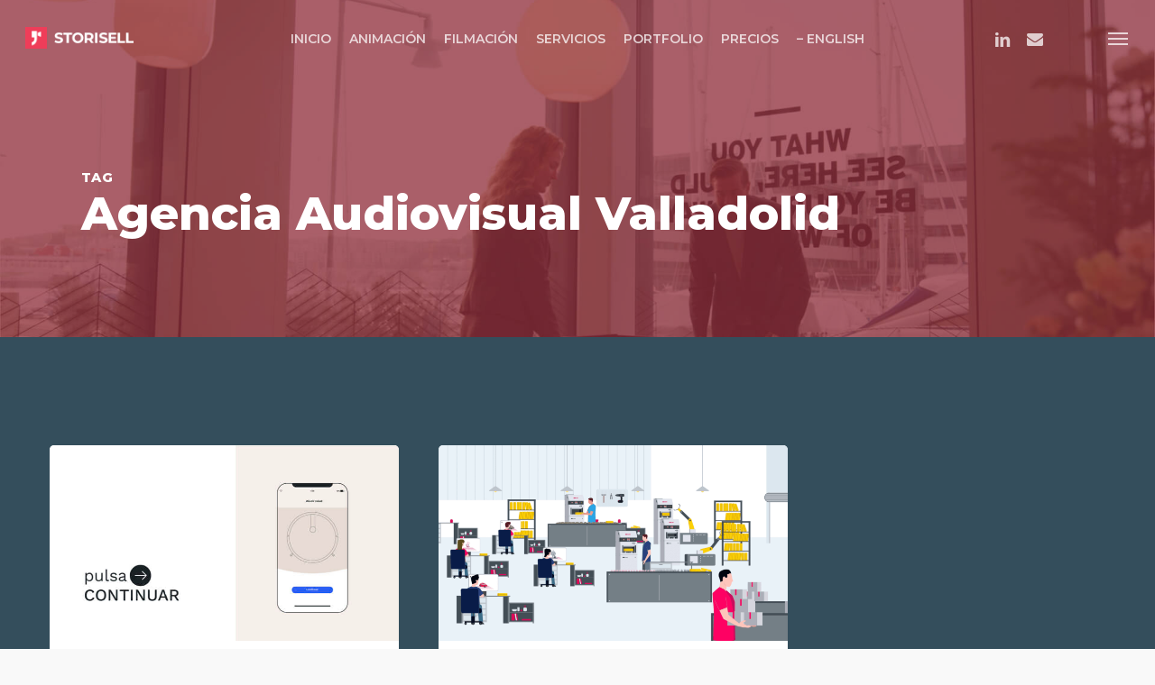

--- FILE ---
content_type: text/html; charset=UTF-8
request_url: https://storisell.es/tag/agencia-audiovisual-valladolid/
body_size: 20403
content:
<!doctype html>
<html lang="es" class="no-js">
<head>
	<meta charset="UTF-8">
	<meta name="viewport" content="width=device-width, initial-scale=1, maximum-scale=1, user-scalable=0" /><meta name='robots' content='index, follow, max-image-preview:large, max-snippet:-1, max-video-preview:-1' />

	<!-- This site is optimized with the Yoast SEO plugin v26.8 - https://yoast.com/product/yoast-seo-wordpress/ -->
	<title>Agencia Audiovisual Valladolid Storisell España</title>
	<meta name="description" content="Storisell España | Estás a un paso de conseguir el contenido perfecto para transformar tu empresa. Vídeos Corporativos Animados." />
	<link rel="canonical" href="https://storisell.es/tag/agencia-audiovisual-valladolid/" />
	<link rel="next" href="https://storisell.es/tag/agencia-audiovisual-valladolid/page/2/" />
	<meta property="og:locale" content="es_ES" />
	<meta property="og:type" content="article" />
	<meta property="og:title" content="Agencia Audiovisual Valladolid Storisell España" />
	<meta property="og:description" content="Storisell España | Estás a un paso de conseguir el contenido perfecto para transformar tu empresa. Vídeos Corporativos Animados." />
	<meta property="og:url" content="https://storisell.es/tag/agencia-audiovisual-valladolid/" />
	<meta property="og:site_name" content="Storisell España" />
	<meta name="twitter:card" content="summary_large_image" />
	<meta name="twitter:site" content="@storisell" />
	<script type="application/ld+json" class="yoast-schema-graph">{"@context":"https://schema.org","@graph":[{"@type":"CollectionPage","@id":"https://storisell.es/tag/agencia-audiovisual-valladolid/","url":"https://storisell.es/tag/agencia-audiovisual-valladolid/","name":"Agencia Audiovisual Valladolid Storisell España","isPartOf":{"@id":"https://storisell.es/#website"},"primaryImageOfPage":{"@id":"https://storisell.es/tag/agencia-audiovisual-valladolid/#primaryimage"},"image":{"@id":"https://storisell.es/tag/agencia-audiovisual-valladolid/#primaryimage"},"thumbnailUrl":"https://storisell.es/wp-content/uploads/2020/09/Ikohs-Videos-Corporativos-Storisell-Espana-12.jpg","description":"Storisell España | Estás a un paso de conseguir el contenido perfecto para transformar tu empresa. Vídeos Corporativos Animados.","breadcrumb":{"@id":"https://storisell.es/tag/agencia-audiovisual-valladolid/#breadcrumb"},"inLanguage":"es"},{"@type":"ImageObject","inLanguage":"es","@id":"https://storisell.es/tag/agencia-audiovisual-valladolid/#primaryimage","url":"https://storisell.es/wp-content/uploads/2020/09/Ikohs-Videos-Corporativos-Storisell-Espana-12.jpg","contentUrl":"https://storisell.es/wp-content/uploads/2020/09/Ikohs-Videos-Corporativos-Storisell-Espana-12.jpg","width":1920,"height":1080,"caption":"Ikohs Videos Corporativos Storisell Espana 12"},{"@type":"BreadcrumbList","@id":"https://storisell.es/tag/agencia-audiovisual-valladolid/#breadcrumb","itemListElement":[{"@type":"ListItem","position":1,"name":"INICIO","item":"https://storisell.es/"},{"@type":"ListItem","position":2,"name":"Agencia Audiovisual Valladolid"}]},{"@type":"WebSite","@id":"https://storisell.es/#website","url":"https://storisell.es/","name":"Storisell España","description":"Agencia de Marketing y Animación","publisher":{"@id":"https://storisell.es/#organization"},"potentialAction":[{"@type":"SearchAction","target":{"@type":"EntryPoint","urlTemplate":"https://storisell.es/?s={search_term_string}"},"query-input":{"@type":"PropertyValueSpecification","valueRequired":true,"valueName":"search_term_string"}}],"inLanguage":"es"},{"@type":"Organization","@id":"https://storisell.es/#organization","name":"Storisell España","url":"https://storisell.es/","logo":{"@type":"ImageObject","inLanguage":"es","@id":"https://storisell.es/#/schema/logo/image/","url":"https://storisell.es/wp-content/uploads/2021/02/cropped-Storisell-Square.png","contentUrl":"https://storisell.es/wp-content/uploads/2021/02/cropped-Storisell-Square.png","width":512,"height":512,"caption":"Storisell España"},"image":{"@id":"https://storisell.es/#/schema/logo/image/"},"sameAs":["https://www.facebook.com/storisell/","https://x.com/storisell","https://www.instagram.com/storisell/","https://www.linkedin.com/company/storisell/","https://www.youtube.com/@storisell"]}]}</script>
	<!-- / Yoast SEO plugin. -->


<link rel='dns-prefetch' href='//js.hs-scripts.com' />
<link rel='dns-prefetch' href='//www.googletagmanager.com' />
<link rel='dns-prefetch' href='//fonts.googleapis.com' />
<link rel="alternate" type="application/rss+xml" title="Storisell España &raquo; Feed" href="https://storisell.es/feed/" />
<link rel="alternate" type="application/rss+xml" title="Storisell España &raquo; Feed de los comentarios" href="https://storisell.es/comments/feed/" />
<link rel="alternate" type="application/rss+xml" title="Storisell España &raquo; Etiqueta Agencia Audiovisual Valladolid del feed" href="https://storisell.es/tag/agencia-audiovisual-valladolid/feed/" />
<style id='wp-img-auto-sizes-contain-inline-css' type='text/css'>
img:is([sizes=auto i],[sizes^="auto," i]){contain-intrinsic-size:3000px 1500px}
/*# sourceURL=wp-img-auto-sizes-contain-inline-css */
</style>
<style id='wp-emoji-styles-inline-css' type='text/css'>

	img.wp-smiley, img.emoji {
		display: inline !important;
		border: none !important;
		box-shadow: none !important;
		height: 1em !important;
		width: 1em !important;
		margin: 0 0.07em !important;
		vertical-align: -0.1em !important;
		background: none !important;
		padding: 0 !important;
	}
/*# sourceURL=wp-emoji-styles-inline-css */
</style>
<style id='wp-block-library-inline-css' type='text/css'>
:root{--wp-block-synced-color:#7a00df;--wp-block-synced-color--rgb:122,0,223;--wp-bound-block-color:var(--wp-block-synced-color);--wp-editor-canvas-background:#ddd;--wp-admin-theme-color:#007cba;--wp-admin-theme-color--rgb:0,124,186;--wp-admin-theme-color-darker-10:#006ba1;--wp-admin-theme-color-darker-10--rgb:0,107,160.5;--wp-admin-theme-color-darker-20:#005a87;--wp-admin-theme-color-darker-20--rgb:0,90,135;--wp-admin-border-width-focus:2px}@media (min-resolution:192dpi){:root{--wp-admin-border-width-focus:1.5px}}.wp-element-button{cursor:pointer}:root .has-very-light-gray-background-color{background-color:#eee}:root .has-very-dark-gray-background-color{background-color:#313131}:root .has-very-light-gray-color{color:#eee}:root .has-very-dark-gray-color{color:#313131}:root .has-vivid-green-cyan-to-vivid-cyan-blue-gradient-background{background:linear-gradient(135deg,#00d084,#0693e3)}:root .has-purple-crush-gradient-background{background:linear-gradient(135deg,#34e2e4,#4721fb 50%,#ab1dfe)}:root .has-hazy-dawn-gradient-background{background:linear-gradient(135deg,#faaca8,#dad0ec)}:root .has-subdued-olive-gradient-background{background:linear-gradient(135deg,#fafae1,#67a671)}:root .has-atomic-cream-gradient-background{background:linear-gradient(135deg,#fdd79a,#004a59)}:root .has-nightshade-gradient-background{background:linear-gradient(135deg,#330968,#31cdcf)}:root .has-midnight-gradient-background{background:linear-gradient(135deg,#020381,#2874fc)}:root{--wp--preset--font-size--normal:16px;--wp--preset--font-size--huge:42px}.has-regular-font-size{font-size:1em}.has-larger-font-size{font-size:2.625em}.has-normal-font-size{font-size:var(--wp--preset--font-size--normal)}.has-huge-font-size{font-size:var(--wp--preset--font-size--huge)}.has-text-align-center{text-align:center}.has-text-align-left{text-align:left}.has-text-align-right{text-align:right}.has-fit-text{white-space:nowrap!important}#end-resizable-editor-section{display:none}.aligncenter{clear:both}.items-justified-left{justify-content:flex-start}.items-justified-center{justify-content:center}.items-justified-right{justify-content:flex-end}.items-justified-space-between{justify-content:space-between}.screen-reader-text{border:0;clip-path:inset(50%);height:1px;margin:-1px;overflow:hidden;padding:0;position:absolute;width:1px;word-wrap:normal!important}.screen-reader-text:focus{background-color:#ddd;clip-path:none;color:#444;display:block;font-size:1em;height:auto;left:5px;line-height:normal;padding:15px 23px 14px;text-decoration:none;top:5px;width:auto;z-index:100000}html :where(.has-border-color){border-style:solid}html :where([style*=border-top-color]){border-top-style:solid}html :where([style*=border-right-color]){border-right-style:solid}html :where([style*=border-bottom-color]){border-bottom-style:solid}html :where([style*=border-left-color]){border-left-style:solid}html :where([style*=border-width]){border-style:solid}html :where([style*=border-top-width]){border-top-style:solid}html :where([style*=border-right-width]){border-right-style:solid}html :where([style*=border-bottom-width]){border-bottom-style:solid}html :where([style*=border-left-width]){border-left-style:solid}html :where(img[class*=wp-image-]){height:auto;max-width:100%}:where(figure){margin:0 0 1em}html :where(.is-position-sticky){--wp-admin--admin-bar--position-offset:var(--wp-admin--admin-bar--height,0px)}@media screen and (max-width:600px){html :where(.is-position-sticky){--wp-admin--admin-bar--position-offset:0px}}

/*# sourceURL=wp-block-library-inline-css */
</style><style id='global-styles-inline-css' type='text/css'>
:root{--wp--preset--aspect-ratio--square: 1;--wp--preset--aspect-ratio--4-3: 4/3;--wp--preset--aspect-ratio--3-4: 3/4;--wp--preset--aspect-ratio--3-2: 3/2;--wp--preset--aspect-ratio--2-3: 2/3;--wp--preset--aspect-ratio--16-9: 16/9;--wp--preset--aspect-ratio--9-16: 9/16;--wp--preset--color--black: #000000;--wp--preset--color--cyan-bluish-gray: #abb8c3;--wp--preset--color--white: #ffffff;--wp--preset--color--pale-pink: #f78da7;--wp--preset--color--vivid-red: #cf2e2e;--wp--preset--color--luminous-vivid-orange: #ff6900;--wp--preset--color--luminous-vivid-amber: #fcb900;--wp--preset--color--light-green-cyan: #7bdcb5;--wp--preset--color--vivid-green-cyan: #00d084;--wp--preset--color--pale-cyan-blue: #8ed1fc;--wp--preset--color--vivid-cyan-blue: #0693e3;--wp--preset--color--vivid-purple: #9b51e0;--wp--preset--gradient--vivid-cyan-blue-to-vivid-purple: linear-gradient(135deg,rgb(6,147,227) 0%,rgb(155,81,224) 100%);--wp--preset--gradient--light-green-cyan-to-vivid-green-cyan: linear-gradient(135deg,rgb(122,220,180) 0%,rgb(0,208,130) 100%);--wp--preset--gradient--luminous-vivid-amber-to-luminous-vivid-orange: linear-gradient(135deg,rgb(252,185,0) 0%,rgb(255,105,0) 100%);--wp--preset--gradient--luminous-vivid-orange-to-vivid-red: linear-gradient(135deg,rgb(255,105,0) 0%,rgb(207,46,46) 100%);--wp--preset--gradient--very-light-gray-to-cyan-bluish-gray: linear-gradient(135deg,rgb(238,238,238) 0%,rgb(169,184,195) 100%);--wp--preset--gradient--cool-to-warm-spectrum: linear-gradient(135deg,rgb(74,234,220) 0%,rgb(151,120,209) 20%,rgb(207,42,186) 40%,rgb(238,44,130) 60%,rgb(251,105,98) 80%,rgb(254,248,76) 100%);--wp--preset--gradient--blush-light-purple: linear-gradient(135deg,rgb(255,206,236) 0%,rgb(152,150,240) 100%);--wp--preset--gradient--blush-bordeaux: linear-gradient(135deg,rgb(254,205,165) 0%,rgb(254,45,45) 50%,rgb(107,0,62) 100%);--wp--preset--gradient--luminous-dusk: linear-gradient(135deg,rgb(255,203,112) 0%,rgb(199,81,192) 50%,rgb(65,88,208) 100%);--wp--preset--gradient--pale-ocean: linear-gradient(135deg,rgb(255,245,203) 0%,rgb(182,227,212) 50%,rgb(51,167,181) 100%);--wp--preset--gradient--electric-grass: linear-gradient(135deg,rgb(202,248,128) 0%,rgb(113,206,126) 100%);--wp--preset--gradient--midnight: linear-gradient(135deg,rgb(2,3,129) 0%,rgb(40,116,252) 100%);--wp--preset--font-size--small: 13px;--wp--preset--font-size--medium: 20px;--wp--preset--font-size--large: 36px;--wp--preset--font-size--x-large: 42px;--wp--preset--spacing--20: 0.44rem;--wp--preset--spacing--30: 0.67rem;--wp--preset--spacing--40: 1rem;--wp--preset--spacing--50: 1.5rem;--wp--preset--spacing--60: 2.25rem;--wp--preset--spacing--70: 3.38rem;--wp--preset--spacing--80: 5.06rem;--wp--preset--shadow--natural: 6px 6px 9px rgba(0, 0, 0, 0.2);--wp--preset--shadow--deep: 12px 12px 50px rgba(0, 0, 0, 0.4);--wp--preset--shadow--sharp: 6px 6px 0px rgba(0, 0, 0, 0.2);--wp--preset--shadow--outlined: 6px 6px 0px -3px rgb(255, 255, 255), 6px 6px rgb(0, 0, 0);--wp--preset--shadow--crisp: 6px 6px 0px rgb(0, 0, 0);}:where(.is-layout-flex){gap: 0.5em;}:where(.is-layout-grid){gap: 0.5em;}body .is-layout-flex{display: flex;}.is-layout-flex{flex-wrap: wrap;align-items: center;}.is-layout-flex > :is(*, div){margin: 0;}body .is-layout-grid{display: grid;}.is-layout-grid > :is(*, div){margin: 0;}:where(.wp-block-columns.is-layout-flex){gap: 2em;}:where(.wp-block-columns.is-layout-grid){gap: 2em;}:where(.wp-block-post-template.is-layout-flex){gap: 1.25em;}:where(.wp-block-post-template.is-layout-grid){gap: 1.25em;}.has-black-color{color: var(--wp--preset--color--black) !important;}.has-cyan-bluish-gray-color{color: var(--wp--preset--color--cyan-bluish-gray) !important;}.has-white-color{color: var(--wp--preset--color--white) !important;}.has-pale-pink-color{color: var(--wp--preset--color--pale-pink) !important;}.has-vivid-red-color{color: var(--wp--preset--color--vivid-red) !important;}.has-luminous-vivid-orange-color{color: var(--wp--preset--color--luminous-vivid-orange) !important;}.has-luminous-vivid-amber-color{color: var(--wp--preset--color--luminous-vivid-amber) !important;}.has-light-green-cyan-color{color: var(--wp--preset--color--light-green-cyan) !important;}.has-vivid-green-cyan-color{color: var(--wp--preset--color--vivid-green-cyan) !important;}.has-pale-cyan-blue-color{color: var(--wp--preset--color--pale-cyan-blue) !important;}.has-vivid-cyan-blue-color{color: var(--wp--preset--color--vivid-cyan-blue) !important;}.has-vivid-purple-color{color: var(--wp--preset--color--vivid-purple) !important;}.has-black-background-color{background-color: var(--wp--preset--color--black) !important;}.has-cyan-bluish-gray-background-color{background-color: var(--wp--preset--color--cyan-bluish-gray) !important;}.has-white-background-color{background-color: var(--wp--preset--color--white) !important;}.has-pale-pink-background-color{background-color: var(--wp--preset--color--pale-pink) !important;}.has-vivid-red-background-color{background-color: var(--wp--preset--color--vivid-red) !important;}.has-luminous-vivid-orange-background-color{background-color: var(--wp--preset--color--luminous-vivid-orange) !important;}.has-luminous-vivid-amber-background-color{background-color: var(--wp--preset--color--luminous-vivid-amber) !important;}.has-light-green-cyan-background-color{background-color: var(--wp--preset--color--light-green-cyan) !important;}.has-vivid-green-cyan-background-color{background-color: var(--wp--preset--color--vivid-green-cyan) !important;}.has-pale-cyan-blue-background-color{background-color: var(--wp--preset--color--pale-cyan-blue) !important;}.has-vivid-cyan-blue-background-color{background-color: var(--wp--preset--color--vivid-cyan-blue) !important;}.has-vivid-purple-background-color{background-color: var(--wp--preset--color--vivid-purple) !important;}.has-black-border-color{border-color: var(--wp--preset--color--black) !important;}.has-cyan-bluish-gray-border-color{border-color: var(--wp--preset--color--cyan-bluish-gray) !important;}.has-white-border-color{border-color: var(--wp--preset--color--white) !important;}.has-pale-pink-border-color{border-color: var(--wp--preset--color--pale-pink) !important;}.has-vivid-red-border-color{border-color: var(--wp--preset--color--vivid-red) !important;}.has-luminous-vivid-orange-border-color{border-color: var(--wp--preset--color--luminous-vivid-orange) !important;}.has-luminous-vivid-amber-border-color{border-color: var(--wp--preset--color--luminous-vivid-amber) !important;}.has-light-green-cyan-border-color{border-color: var(--wp--preset--color--light-green-cyan) !important;}.has-vivid-green-cyan-border-color{border-color: var(--wp--preset--color--vivid-green-cyan) !important;}.has-pale-cyan-blue-border-color{border-color: var(--wp--preset--color--pale-cyan-blue) !important;}.has-vivid-cyan-blue-border-color{border-color: var(--wp--preset--color--vivid-cyan-blue) !important;}.has-vivid-purple-border-color{border-color: var(--wp--preset--color--vivid-purple) !important;}.has-vivid-cyan-blue-to-vivid-purple-gradient-background{background: var(--wp--preset--gradient--vivid-cyan-blue-to-vivid-purple) !important;}.has-light-green-cyan-to-vivid-green-cyan-gradient-background{background: var(--wp--preset--gradient--light-green-cyan-to-vivid-green-cyan) !important;}.has-luminous-vivid-amber-to-luminous-vivid-orange-gradient-background{background: var(--wp--preset--gradient--luminous-vivid-amber-to-luminous-vivid-orange) !important;}.has-luminous-vivid-orange-to-vivid-red-gradient-background{background: var(--wp--preset--gradient--luminous-vivid-orange-to-vivid-red) !important;}.has-very-light-gray-to-cyan-bluish-gray-gradient-background{background: var(--wp--preset--gradient--very-light-gray-to-cyan-bluish-gray) !important;}.has-cool-to-warm-spectrum-gradient-background{background: var(--wp--preset--gradient--cool-to-warm-spectrum) !important;}.has-blush-light-purple-gradient-background{background: var(--wp--preset--gradient--blush-light-purple) !important;}.has-blush-bordeaux-gradient-background{background: var(--wp--preset--gradient--blush-bordeaux) !important;}.has-luminous-dusk-gradient-background{background: var(--wp--preset--gradient--luminous-dusk) !important;}.has-pale-ocean-gradient-background{background: var(--wp--preset--gradient--pale-ocean) !important;}.has-electric-grass-gradient-background{background: var(--wp--preset--gradient--electric-grass) !important;}.has-midnight-gradient-background{background: var(--wp--preset--gradient--midnight) !important;}.has-small-font-size{font-size: var(--wp--preset--font-size--small) !important;}.has-medium-font-size{font-size: var(--wp--preset--font-size--medium) !important;}.has-large-font-size{font-size: var(--wp--preset--font-size--large) !important;}.has-x-large-font-size{font-size: var(--wp--preset--font-size--x-large) !important;}
/*# sourceURL=global-styles-inline-css */
</style>

<style id='classic-theme-styles-inline-css' type='text/css'>
/*! This file is auto-generated */
.wp-block-button__link{color:#fff;background-color:#32373c;border-radius:9999px;box-shadow:none;text-decoration:none;padding:calc(.667em + 2px) calc(1.333em + 2px);font-size:1.125em}.wp-block-file__button{background:#32373c;color:#fff;text-decoration:none}
/*# sourceURL=/wp-includes/css/classic-themes.min.css */
</style>
<link rel='stylesheet' id='font-awesome-css' href='https://storisell.es/wp-content/themes/salient/css/font-awesome-legacy.min.css?ver=4.7.1' type='text/css' media='all' />
<link rel='stylesheet' id='salient-grid-system-css' href='https://storisell.es/wp-content/themes/salient/css/build/grid-system.css?ver=16.1.3' type='text/css' media='all' />
<link rel='stylesheet' id='main-styles-css' href='https://storisell.es/wp-content/themes/salient/css/build/style.css?ver=16.1.3' type='text/css' media='all' />
<style id='main-styles-inline-css' type='text/css'>
html:not(.page-trans-loaded) { background-color: #ffffff; }
/*# sourceURL=main-styles-inline-css */
</style>
<link rel='stylesheet' id='nectar-header-layout-centered-menu-css' href='https://storisell.es/wp-content/themes/salient/css/build/header/header-layout-centered-menu.css?ver=16.1.3' type='text/css' media='all' />
<link rel='stylesheet' id='nectar-element-highlighted-text-css' href='https://storisell.es/wp-content/themes/salient/css/build/elements/element-highlighted-text.css?ver=16.1.3' type='text/css' media='all' />
<link rel='stylesheet' id='nectar-element-team-member-css' href='https://storisell.es/wp-content/themes/salient/css/build/elements/element-team-member.css?ver=16.1.3' type='text/css' media='all' />
<link rel='stylesheet' id='nectar-element-video-lightbox-css' href='https://storisell.es/wp-content/themes/salient/css/build/elements/element-video-lightbox.css?ver=16.1.3' type='text/css' media='all' />
<link rel='stylesheet' id='nectar-cf7-css' href='https://storisell.es/wp-content/themes/salient/css/build/third-party/cf7.css?ver=16.1.3' type='text/css' media='all' />
<link rel='stylesheet' id='nectar_default_font_open_sans-css' href='https://fonts.googleapis.com/css?family=Open+Sans%3A300%2C400%2C600%2C700&#038;subset=latin%2Clatin-ext' type='text/css' media='all' />
<link rel='stylesheet' id='nectar-blog-masonry-core-css' href='https://storisell.es/wp-content/themes/salient/css/build/blog/masonry-core.css?ver=16.1.3' type='text/css' media='all' />
<link rel='stylesheet' id='responsive-css' href='https://storisell.es/wp-content/themes/salient/css/build/responsive.css?ver=16.1.3' type='text/css' media='all' />
<link rel='stylesheet' id='select2-css' href='https://storisell.es/wp-content/themes/salient/css/build/plugins/select2.css?ver=4.0.1' type='text/css' media='all' />
<link rel='stylesheet' id='skin-ascend-css' href='https://storisell.es/wp-content/themes/salient/css/build/ascend.css?ver=16.1.3' type='text/css' media='all' />
<link rel='stylesheet' id='salient-wp-menu-dynamic-css' href='https://storisell.es/wp-content/uploads/salient/menu-dynamic.css?ver=12682' type='text/css' media='all' />
<link rel='stylesheet' id='js_composer_front-css' href='https://storisell.es/wp-content/plugins/js_composer_salient/assets/css/js_composer.min.css?ver=7.1' type='text/css' media='all' />
<link rel='stylesheet' id='dynamic-css-css' href='https://storisell.es/wp-content/themes/salient/css/salient-dynamic-styles.css?ver=17620' type='text/css' media='all' />
<style id='dynamic-css-inline-css' type='text/css'>
body[data-bg-header="true"].category .container-wrap,body[data-bg-header="true"].author .container-wrap,body[data-bg-header="true"].date .container-wrap,body[data-bg-header="true"].blog .container-wrap{padding-top:var(--container-padding)!important}.archive.author .row .col.section-title span,.archive.category .row .col.section-title span,.archive.tag .row .col.section-title span,.archive.date .row .col.section-title span{padding-left:0}body.author #page-header-wrap #page-header-bg,body.category #page-header-wrap #page-header-bg,body.tag #page-header-wrap #page-header-bg,body.date #page-header-wrap #page-header-bg{height:auto;padding-top:8%;padding-bottom:8%;}.archive #page-header-wrap{height:auto;}.archive.category .row .col.section-title p,.archive.tag .row .col.section-title p{margin-top:10px;}body[data-bg-header="true"].archive .container-wrap.meta_overlaid_blog,body[data-bg-header="true"].category .container-wrap.meta_overlaid_blog,body[data-bg-header="true"].author .container-wrap.meta_overlaid_blog,body[data-bg-header="true"].date .container-wrap.meta_overlaid_blog{padding-top:0!important;}#page-header-bg[data-alignment="center"] .span_6 p{margin:0 auto;}body.archive #page-header-bg:not(.fullscreen-header) .span_6{position:relative;-webkit-transform:none;transform:none;top:0;}.blog-archive-header .nectar-author-gravatar img{width:125px;border-radius:100px;}.blog-archive-header .container .span_12 p{font-size:min(max(calc(1.3vw),16px),20px);line-height:1.5;margin-top:.5em;}body .page-header-no-bg.color-bg{padding:5% 0;}@media only screen and (max-width:999px){body .page-header-no-bg.color-bg{padding:7% 0;}}@media only screen and (max-width:690px){body .page-header-no-bg.color-bg{padding:9% 0;}.blog-archive-header .nectar-author-gravatar img{width:75px;}}.blog-archive-header.color-bg .col.section-title{border-bottom:0;padding:0;}.blog-archive-header.color-bg *{color:inherit!important;}.nectar-archive-tax-count{position:relative;padding:.5em;transform:translateX(0.25em) translateY(-0.75em);font-size:clamp(14px,0.3em,20px);display:inline-block;vertical-align:super;}.nectar-archive-tax-count:before{content:"";display:block;padding-bottom:100%;width:100%;position:absolute;top:50%;left:50%;transform:translate(-50%,-50%);border-radius:100px;background-color:currentColor;opacity:0.1;}.no-rgba #header-space{display:none;}@media only screen and (max-width:999px){body #header-space[data-header-mobile-fixed="1"]{display:none;}#header-outer[data-mobile-fixed="false"]{position:absolute;}}@media only screen and (max-width:999px){body:not(.nectar-no-flex-height) #header-space[data-secondary-header-display="full"]:not([data-header-mobile-fixed="false"]){display:block!important;margin-bottom:-50px;}#header-space[data-secondary-header-display="full"][data-header-mobile-fixed="false"]{display:none;}}@media only screen and (min-width:1000px){#header-space{display:none;}.nectar-slider-wrap.first-section,.parallax_slider_outer.first-section,.full-width-content.first-section,.parallax_slider_outer.first-section .swiper-slide .content,.nectar-slider-wrap.first-section .swiper-slide .content,#page-header-bg,.nder-page-header,#page-header-wrap,.full-width-section.first-section{margin-top:0!important;}body #page-header-bg,body #page-header-wrap{height:84px;}body #search-outer{z-index:100000;}}@media only screen and (min-width:1000px){#page-header-wrap.fullscreen-header,#page-header-wrap.fullscreen-header #page-header-bg,html:not(.nectar-box-roll-loaded) .nectar-box-roll > #page-header-bg.fullscreen-header,.nectar_fullscreen_zoom_recent_projects,#nectar_fullscreen_rows:not(.afterLoaded) > div{height:100vh;}.wpb_row.vc_row-o-full-height.top-level,.wpb_row.vc_row-o-full-height.top-level > .col.span_12{min-height:100vh;}#page-header-bg[data-alignment-v="middle"] .span_6 .inner-wrap,#page-header-bg[data-alignment-v="top"] .span_6 .inner-wrap,.blog-archive-header.color-bg .container{padding-top:79px;}#page-header-wrap.container #page-header-bg .span_6 .inner-wrap{padding-top:0;}.nectar-slider-wrap[data-fullscreen="true"]:not(.loaded),.nectar-slider-wrap[data-fullscreen="true"]:not(.loaded) .swiper-container{height:calc(100vh + 2px)!important;}.admin-bar .nectar-slider-wrap[data-fullscreen="true"]:not(.loaded),.admin-bar .nectar-slider-wrap[data-fullscreen="true"]:not(.loaded) .swiper-container{height:calc(100vh - 30px)!important;}}@media only screen and (max-width:999px){#page-header-bg[data-alignment-v="middle"]:not(.fullscreen-header) .span_6 .inner-wrap,#page-header-bg[data-alignment-v="top"] .span_6 .inner-wrap,.blog-archive-header.color-bg .container{padding-top:49px;}.vc_row.top-level.full-width-section:not(.full-width-ns) > .span_12,#page-header-bg[data-alignment-v="bottom"] .span_6 .inner-wrap{padding-top:24px;}}@media only screen and (max-width:690px){.vc_row.top-level.full-width-section:not(.full-width-ns) > .span_12{padding-top:49px;}.vc_row.top-level.full-width-content .nectar-recent-posts-single_featured .recent-post-container > .inner-wrap{padding-top:24px;}}@media only screen and (max-width:999px){.full-width-ns .nectar-slider-wrap .swiper-slide[data-y-pos="middle"] .content,.full-width-ns .nectar-slider-wrap .swiper-slide[data-y-pos="top"] .content{padding-top:30px;}}@media only screen and (max-width:999px){.using-mobile-browser #nectar_fullscreen_rows:not(.afterLoaded):not([data-mobile-disable="on"]) > div{height:calc(100vh - 76px);}.using-mobile-browser .wpb_row.vc_row-o-full-height.top-level,.using-mobile-browser .wpb_row.vc_row-o-full-height.top-level > .col.span_12,[data-permanent-transparent="1"].using-mobile-browser .wpb_row.vc_row-o-full-height.top-level,[data-permanent-transparent="1"].using-mobile-browser .wpb_row.vc_row-o-full-height.top-level > .col.span_12{min-height:calc(100vh - 76px);}html:not(.nectar-box-roll-loaded) .nectar-box-roll > #page-header-bg.fullscreen-header,.nectar_fullscreen_zoom_recent_projects,.nectar-slider-wrap[data-fullscreen="true"]:not(.loaded),.nectar-slider-wrap[data-fullscreen="true"]:not(.loaded) .swiper-container,#nectar_fullscreen_rows:not(.afterLoaded):not([data-mobile-disable="on"]) > div{height:calc(100vh - 1px);}.wpb_row.vc_row-o-full-height.top-level,.wpb_row.vc_row-o-full-height.top-level > .col.span_12{min-height:calc(100vh - 1px);}body[data-transparent-header="false"] #ajax-content-wrap.no-scroll{min-height:calc(100vh - 1px);height:calc(100vh - 1px);}}.screen-reader-text,.nectar-skip-to-content:not(:focus){border:0;clip:rect(1px,1px,1px,1px);clip-path:inset(50%);height:1px;margin:-1px;overflow:hidden;padding:0;position:absolute!important;width:1px;word-wrap:normal!important;}.row .col img:not([srcset]){width:auto;}.row .col img.img-with-animation.nectar-lazy:not([srcset]){width:100%;}
/*# sourceURL=dynamic-css-inline-css */
</style>
<link rel='stylesheet' id='redux-google-fonts-salient_redux-css' href='https://fonts.googleapis.com/css?family=Montserrat%3A600%2C800%2C400%2C400italic%7CSource+Sans+Pro%3A400%2C700&#038;subset=latin&#038;ver=6.9' type='text/css' media='all' />
<script type="text/javascript" src="https://storisell.es/wp-includes/js/jquery/jquery.min.js?ver=3.7.1" id="jquery-core-js"></script>
<script type="text/javascript" src="https://storisell.es/wp-includes/js/jquery/jquery-migrate.min.js?ver=3.4.1" id="jquery-migrate-js"></script>

<!-- Fragmento de código de la etiqueta de Google (gtag.js) añadida por Site Kit -->
<!-- Fragmento de código de Google Analytics añadido por Site Kit -->
<script type="text/javascript" src="https://www.googletagmanager.com/gtag/js?id=GT-M3487L2" id="google_gtagjs-js" async></script>
<script type="text/javascript" id="google_gtagjs-js-after">
/* <![CDATA[ */
window.dataLayer = window.dataLayer || [];function gtag(){dataLayer.push(arguments);}
gtag("set","linker",{"domains":["storisell.es"]});
gtag("js", new Date());
gtag("set", "developer_id.dZTNiMT", true);
gtag("config", "GT-M3487L2");
//# sourceURL=google_gtagjs-js-after
/* ]]> */
</script>
<script></script><link rel="https://api.w.org/" href="https://storisell.es/wp-json/" /><link rel="alternate" title="JSON" type="application/json" href="https://storisell.es/wp-json/wp/v2/tags/2799" /><link rel="EditURI" type="application/rsd+xml" title="RSD" href="https://storisell.es/xmlrpc.php?rsd" />
<meta name="generator" content="WordPress 6.9" />
<meta name="generator" content="Site Kit by Google 1.170.0" />			<!-- DO NOT COPY THIS SNIPPET! Start of Page Analytics Tracking for HubSpot WordPress plugin v11.3.37-->
			<script class="hsq-set-content-id" data-content-id="listing-page">
				var _hsq = _hsq || [];
				_hsq.push(["setContentType", "listing-page"]);
			</script>
			<!-- DO NOT COPY THIS SNIPPET! End of Page Analytics Tracking for HubSpot WordPress plugin -->
			<script type="text/javascript"> var root = document.getElementsByTagName( "html" )[0]; root.setAttribute( "class", "js" ); </script><meta name="generator" content="Powered by WPBakery Page Builder - drag and drop page builder for WordPress."/>

<!-- Fragmento de código de Google Tag Manager añadido por Site Kit -->
<script type="text/javascript">
/* <![CDATA[ */

			( function( w, d, s, l, i ) {
				w[l] = w[l] || [];
				w[l].push( {'gtm.start': new Date().getTime(), event: 'gtm.js'} );
				var f = d.getElementsByTagName( s )[0],
					j = d.createElement( s ), dl = l != 'dataLayer' ? '&l=' + l : '';
				j.async = true;
				j.src = 'https://www.googletagmanager.com/gtm.js?id=' + i + dl;
				f.parentNode.insertBefore( j, f );
			} )( window, document, 'script', 'dataLayer', 'GTM-5X8Z3TC' );
			
/* ]]> */
</script>

<!-- Final del fragmento de código de Google Tag Manager añadido por Site Kit -->
<link rel="icon" href="https://storisell.es/wp-content/uploads/2021/02/cropped-Storisell-Square-32x32.png" sizes="32x32" />
<link rel="icon" href="https://storisell.es/wp-content/uploads/2021/02/cropped-Storisell-Square-192x192.png" sizes="192x192" />
<link rel="apple-touch-icon" href="https://storisell.es/wp-content/uploads/2021/02/cropped-Storisell-Square-180x180.png" />
<meta name="msapplication-TileImage" content="https://storisell.es/wp-content/uploads/2021/02/cropped-Storisell-Square-270x270.png" />
		<style type="text/css" id="wp-custom-css">
			/*** Contact forms ***/
.wpcf7 {
	margin-top: 10px;
}

.wpcf7-submit {
	margin-top: 30px;
	float: right;
}

/*** Blog posts ***/
.featured_img_left {
	max-width: 800px;
	margin-left: auto;
	margin-right: auto !important;
}
.featured_img_left .post-featured-img, .post-featured-img-wrap {
	border-radius: 0 !important;
}
.wpb_row .light 
.meta-category a {
	display: none !important;
}
.wpb_row .light 
.meta-category a:nth-child(1) {
	font-size: 12px !important;
	font-weight: 700 !important;
	color: #fff !important;
	text-transform: uppercase;
	letter-spacing: 1px;
	display: block !important;
}
.wpb_row .light 
.meta-category a:before {
	background-color: 
		#fff !important;
}
@media only screen and (min-width: 691px) {
	.post-featured-img-wrap {
		width: 40% !important;
	}
	.post-content-wrap {
	max-width: 60% !important;
	padding: 
		30px 60px 30px 0px
		!important;
	}
	.flipblog 
	.post-featured-img-wrap {
		left: 60%;
  	right: auto;
	}
	.flipblog 
	.post-content-wrap {
		transform: translate(-66%);
	}
}
.blog_next_prev_buttons {
	margin-left: 0 !important;
}
.single-post .container-wrap div:nth-child(2) {
	padding-bottom: 0 !important;
}
.single-post .container-wrap > .row {
	max-height: 300px !important;
}
@media only screen and (
	max-width: 1000px) {
		.single-post 
		.container-wrap > .row  {
			max-height: 
			225px !important;
		}
}
@media only screen and (max-width: 690px) {
	.single-post 
	.container-wrap > .row  {
		max-height: 
		250px !important;}
}

/*** Archives ***/
.archive #header-outer.transparent.dark-slide > header#top nav > ul > li > a{
	color: #fff !important;
}
.archive #header-outer[data-lhe="animated_underline"].transparent.dark-slide header#top nav > ul > li > a:after {
	border-color: #fff !important;
}
.archive #header-outer.transparent.dark-slide:not(.directional-nav-effect) > header#top nav ul .slide-out-widget-area-toggle[data-icon-animation="simple-transform"] .lines-button:after,
#header-outer.transparent.dark-slide:not(.directional-nav-effect) > header#top nav ul .slide-out-widget-area-toggle a .lines-button i:before, 
#header-outer.transparent.dark-slide:not(.directional-nav-effect) > header#top nav ul .slide-out-widget-area-toggle a .lines-button i:after {
	background-color: #fff !important;
}

body[data-bg-header="true"].archive .container-wrap {
	padding-top: 0 !important;
}
.archive .blog-fullwidth-wrap {
	background-color: 
		#344e5c !important;
	padding-top: 120px !important;
}
.archive 
.blog-fullwidth-wrap 
.animated {
	opacity: 1 !important;
}
.archive 
.blog-fullwidth-wrap 
.post-content {
	padding: 0 !important;
	background-color: #fff !important;
}
.archive 
#ajax-content-wrap
.container-wrap {
	padding-bottom: 0 !important;
}
.archive, .masonry.material .masonry-blog-item .inner-wrap, .related-posts[data-style="material"] .inner-wrap 
 {
	box-shadow: none !important;
}
@media only screen and (min-width: 1000px) {
	.archive 
	.masonry-blog-item {
		display: block !important;
		float: left;
		margin-left: 20px !important;
	}
}

/*** Request contact popup ***/
.nectar-social-sharing-fixed, #to-top {
	display: none;
}
#ajax-content-wrap, #pum-6268, .buttonizer {
	padding-right: 0 !important;
}
.popmake-title {
	margin-bottom: 20px;
}
.buttonizer {
	right: 30px !important;
	bottom: 30px !important;
}
.buttonizer-button {
	width: 175px !important;
	height: 32px !important;
	border-radius: 
		100px !important;
	border-radius: 100px;
	box-shadow: 
		0px 10px 15px -10px 
		#EF3D59 !important;
	transition: 
		all .25s 
		cubic-bezier(
			0.445, 0.05, 
			0.55, 0.95);
	font-weight: 600 !important;
	font-size: 14px !important;
	text-transform: uppercase;
	letter-spacing: 1px;
}
.buttonizer:hover, 
#request-button:hover {
	transform: 
		translate(0, -7px);
}
.buttonizer .buttonizer-button .far {display:none !important;}
.buttonizer-button:after {
	content:'PEDIR PRESUPUESTO';}

#request-button {
	margin-top: 20px;
	padding: 
		10px 20px !important;
	float: right;
	color: #fff;
	font-weight: 600 !important;
	font-size: 14px !important;
	text-transform: uppercase;
	letter-spacing: 1px;
	border: 2px #EF3D59 solid;
	background-color: 
		#EF3D59 !important;
	box-shadow: 
		0px 10px 15px -10px 
		#EF3D59 !important;
	transition: 
		all .25s 
		cubic-bezier(
			0.445, 0.05, 
			0.55, 0.95);
}
.popmake input {
	background-color: 
		#fff !important;
}

.grecaptcha-badge { visibility: hidden; }		</style>
		<noscript><style> .wpb_animate_when_almost_visible { opacity: 1; }</style></noscript><link data-pagespeed-no-defer data-nowprocket data-wpacu-skip data-no-optimize data-noptimize rel='stylesheet' id='main-styles-non-critical-css' href='https://storisell.es/wp-content/themes/salient/css/build/style-non-critical.css?ver=16.1.3' type='text/css' media='all' />
<link data-pagespeed-no-defer data-nowprocket data-wpacu-skip data-no-optimize data-noptimize rel='stylesheet' id='magnific-css' href='https://storisell.es/wp-content/themes/salient/css/build/plugins/magnific.css?ver=8.6.0' type='text/css' media='all' />
<link data-pagespeed-no-defer data-nowprocket data-wpacu-skip data-no-optimize data-noptimize rel='stylesheet' id='nectar-ocm-core-css' href='https://storisell.es/wp-content/themes/salient/css/build/off-canvas/core.css?ver=16.1.3' type='text/css' media='all' />
<link data-pagespeed-no-defer data-nowprocket data-wpacu-skip data-no-optimize data-noptimize rel='stylesheet' id='nectar-ocm-slide-out-right-hover-css' href='https://storisell.es/wp-content/themes/salient/css/build/off-canvas/slide-out-right-hover.css?ver=16.1.3' type='text/css' media='all' />
<meta name="generator" content="WP Rocket 3.20.0.3" data-wpr-features="wpr_preload_links wpr_desktop" /></head><body data-rsssl=1 class="archive tag tag-agencia-audiovisual-valladolid tag-2799 wp-theme-salient nectar-auto-lightbox ascend wpb-js-composer js-comp-ver-7.1 vc_responsive" data-footer-reveal="false" data-footer-reveal-shadow="none" data-header-format="centered-menu" data-body-border="off" data-boxed-style="" data-header-breakpoint="1000" data-dropdown-style="minimal" data-cae="easeOutQuart" data-cad="1000" data-megamenu-width="contained" data-aie="zoom-out" data-ls="magnific" data-apte="standard" data-hhun="0" data-fancy-form-rcs="1" data-form-style="minimal" data-form-submit="regular" data-is="minimal" data-button-style="rounded" data-user-account-button="false" data-flex-cols="true" data-col-gap="default" data-header-inherit-rc="false" data-header-search="false" data-animated-anchors="true" data-ajax-transitions="true" data-full-width-header="true" data-slide-out-widget-area="true" data-slide-out-widget-area-style="slide-out-from-right-hover" data-user-set-ocm="1" data-loading-animation="none" data-bg-header="true" data-responsive="1" data-ext-responsive="true" data-ext-padding="90" data-header-resize="1" data-header-color="light" data-cart="false" data-remove-m-parallax="" data-remove-m-video-bgs="" data-m-animate="0" data-force-header-trans-color="light" data-smooth-scrolling="0" data-permanent-transparent="false" >
	
	<script type="text/javascript">
	 (function(window, document) {

		 if(navigator.userAgent.match(/(Android|iPod|iPhone|iPad|BlackBerry|IEMobile|Opera Mini)/)) {
			 document.body.className += " using-mobile-browser mobile ";
		 }
		 if(navigator.userAgent.match(/Mac/) && navigator.maxTouchPoints && navigator.maxTouchPoints > 2) {
			document.body.className += " using-ios-device ";
		}

		 if( !("ontouchstart" in window) ) {

			 var body = document.querySelector("body");
			 var winW = window.innerWidth;
			 var bodyW = body.clientWidth;

			 if (winW > bodyW + 4) {
				 body.setAttribute("style", "--scroll-bar-w: " + (winW - bodyW - 4) + "px");
			 } else {
				 body.setAttribute("style", "--scroll-bar-w: 0px");
			 }
		 }

	 })(window, document);
   </script>		<!-- Fragmento de código de Google Tag Manager (noscript) añadido por Site Kit -->
		<noscript>
			<iframe src="https://www.googletagmanager.com/ns.html?id=GTM-5X8Z3TC" height="0" width="0" style="display:none;visibility:hidden"></iframe>
		</noscript>
		<!-- Final del fragmento de código de Google Tag Manager (noscript) añadido por Site Kit -->
		<a href="#ajax-content-wrap" class="nectar-skip-to-content">Skip to main content</a><div data-rocket-location-hash="860cba7d5a91025ad17850333948b1f6" id="ajax-loading-screen" data-disable-mobile="1" data-disable-fade-on-click="0" data-effect="standard" data-method="standard"><div data-rocket-location-hash="7f1002dfca6de0d24317778f74262d0a" class="loading-icon none"></div></div>	
	<div id="header-space"  data-header-mobile-fixed='1'></div> 
	
		<div data-rocket-location-hash="269dfe7c08ae9e68ff7b82aec63d7352" id="header-outer" data-has-menu="true" data-has-buttons="yes" data-header-button_style="default" data-using-pr-menu="false" data-mobile-fixed="1" data-ptnm="false" data-lhe="animated_underline" data-user-set-bg="#ffffff" data-format="centered-menu" data-permanent-transparent="false" data-megamenu-rt="0" data-remove-fixed="0" data-header-resize="1" data-cart="false" data-transparency-option="" data-box-shadow="small" data-shrink-num="6" data-using-secondary="0" data-using-logo="1" data-logo-height="24" data-m-logo-height="24" data-padding="30" data-full-width="true" data-condense="false" data-transparent-header="true" data-transparent-shadow-helper="false" data-remove-border="true" class="transparent">
		
<header data-rocket-location-hash="505e59eac838ceb5435ef574cac55313" id="top">
	<div data-rocket-location-hash="c2b2a1461d8b94e639cd80a05325878c" class="container">
		<div class="row">
			<div class="col span_3">
								<a id="logo" href="https://storisell.es" data-supplied-ml-starting-dark="false" data-supplied-ml-starting="false" data-supplied-ml="true" >
					<img class="stnd skip-lazy default-logo" width="1081" height="216" alt="Storisell España" src="https://storisell.es/wp-content/uploads/2020/05/Storisell-Logotype-Red-Black.png" srcset="https://storisell.es/wp-content/uploads/2020/05/Storisell-Logotype-Red-Black.png 1x, https://storisell.es/wp-content/uploads/2020/05/Storisell-Logotype-Red-Black.png 2x" /><img class="mobile-only-logo skip-lazy" alt="Storisell España" width="1081" height="216" src="https://storisell.es/wp-content/uploads/2020/05/Storisell-Logotype-Red-Black.png" /><img class="starting-logo skip-lazy default-logo" width="1080" height="216" alt="Storisell España" src="https://storisell.es/wp-content/uploads/2020/05/Storisell-Logotype-Red-White.png" srcset="https://storisell.es/wp-content/uploads/2020/05/Storisell-Logotype-Red-White.png 1x, https://storisell.es/wp-content/uploads/2020/05/Storisell-Logotype-Red-White.png 2x" /><img class="starting-logo dark-version skip-lazy default-logo" width="1080" height="216" alt="Storisell España" src="https://storisell.es/wp-content/uploads/2020/05/Storisell-Logotype-Red-White.png" srcset="https://storisell.es/wp-content/uploads/2020/05/Storisell-Logotype-Red-White.png 1x, https://storisell.es/wp-content/uploads/2020/05/Storisell-Logotype-Red-White.png 2x" />				</a>
							</div><!--/span_3-->

			<div class="col span_9 col_last">
									<div class="nectar-mobile-only mobile-header"><div class="inner"></div></div>
													<div class="slide-out-widget-area-toggle mobile-icon slide-out-from-right-hover" data-custom-color="false" data-icon-animation="simple-transform">
						<div> <a href="#sidewidgetarea" role="button" aria-label="Navigation Menu" aria-expanded="false" class="closed">
							<span class="screen-reader-text">Menu</span><span aria-hidden="true"> <i class="lines-button x2"> <i class="lines"></i> </i> </span>
						</a></div>
					</div>
				
									<nav>
													<ul class="sf-menu">
								<li id="menu-item-35" class="menu-item menu-item-type-post_type menu-item-object-page menu-item-home nectar-regular-menu-item menu-item-35"><a href="https://storisell.es/"><span class="menu-title-text">INICIO</span></a></li>
<li id="menu-item-6326" class="menu-item menu-item-type-post_type menu-item-object-page nectar-regular-menu-item menu-item-6326"><a href="https://storisell.es/videos-explicativos/"><span class="menu-title-text">ANIMACIÓN</span></a></li>
<li id="menu-item-8273" class="menu-item menu-item-type-post_type menu-item-object-page nectar-regular-menu-item menu-item-8273"><a href="https://storisell.es/videos-corporativos/"><span class="menu-title-text">FILMACIÓN</span></a></li>
<li id="menu-item-9506" class="menu-item menu-item-type-post_type menu-item-object-page menu-item-has-children nectar-regular-menu-item menu-item-9506"><a href="https://storisell.es/servicios/"><span class="menu-title-text">SERVICIOS</span></a>
<ul class="sub-menu">
	<li id="menu-item-9508" class="menu-item menu-item-type-custom menu-item-object-custom nectar-regular-menu-item menu-item-9508"><a href="https://storisell.es/videos-explicativos/"><span class="menu-title-text">Animación</span></a></li>
	<li id="menu-item-9507" class="menu-item menu-item-type-custom menu-item-object-custom nectar-regular-menu-item menu-item-9507"><a href="https://storisell.es/videos-explicativos/"><span class="menu-title-text">Vídeos Explicativos</span></a></li>
	<li id="menu-item-9509" class="menu-item menu-item-type-post_type menu-item-object-page nectar-regular-menu-item menu-item-9509"><a href="https://storisell.es/videos-corporativos/"><span class="menu-title-text">Vídeos Testimoniales</span></a></li>
	<li id="menu-item-9213" class="menu-item menu-item-type-post_type menu-item-object-page nectar-regular-menu-item menu-item-9213"><a href="https://storisell.es/web/"><span class="menu-title-text">Web</span></a></li>
	<li id="menu-item-7791" class="menu-item menu-item-type-post_type menu-item-object-page nectar-regular-menu-item menu-item-7791"><a href="https://storisell.es/startup/"><span class="menu-title-text">Vídeos para startups</span></a></li>
	<li id="menu-item-9510" class="menu-item menu-item-type-post_type menu-item-object-page nectar-regular-menu-item menu-item-9510"><a href="https://storisell.es/retainers/"><span class="menu-title-text">Retainers</span></a></li>
</ul>
</li>
<li id="menu-item-123" class="menu-item menu-item-type-post_type menu-item-object-page nectar-regular-menu-item menu-item-123"><a href="https://storisell.es/portfolio/"><span class="menu-title-text">PORTFOLIO</span></a></li>
<li id="menu-item-7660" class="menu-item menu-item-type-post_type menu-item-object-page nectar-regular-menu-item menu-item-7660"><a href="https://storisell.es/precios-videos-corporativos/"><span class="menu-title-text">PRECIOS</span></a></li>
<li id="menu-item-7664" class="menu-item menu-item-type-post_type menu-item-object-page nectar-regular-menu-item menu-item-7664"><a href="https://storisell.es/en/"><span class="menu-title-text">– ENGLISH</span></a></li>
							</ul>
													<ul class="buttons sf-menu" data-user-set-ocm="1">

								<li id="social-in-menu" class="button_social_group"><a target="_blank" rel="noopener" href="https://www.linkedin.com/company/storisell/"><span class="screen-reader-text">linkedin</span><i class="fa fa-linkedin" aria-hidden="true"></i> </a><a  href="mailto:hola@storisell.es"><span class="screen-reader-text">email</span><i class="fa fa-envelope" aria-hidden="true"></i> </a></li><li class="slide-out-widget-area-toggle" data-icon-animation="simple-transform" data-custom-color="false"><div> <a href="#sidewidgetarea" aria-label="Navigation Menu" aria-expanded="false" role="button" class="closed"> <span class="screen-reader-text">Menu</span><span aria-hidden="true"> <i class="lines-button x2"> <i class="lines"></i> </i> </span> </a> </div></li>
							</ul>
						
					</nav>

					<div class="logo-spacing" data-using-image="true"><img class="hidden-logo" alt="Storisell España" width="1081" height="216" src="https://storisell.es/wp-content/uploads/2020/05/Storisell-Logotype-Red-Black.png" /></div>
				</div><!--/span_9-->

				
			</div><!--/row-->
					</div><!--/container-->
	</header>		
	</div>
	
<div data-rocket-location-hash="842dfef105a0aa1c9738df12bc494292" id="search-outer" class="nectar">
	<div data-rocket-location-hash="3b4b6debe08acafdc0ab870866ceeea1" id="search">
		<div data-rocket-location-hash="04b24f2a01e05ca636ff58e62299aa1e" class="container">
			 <div id="search-box">
				 <div class="inner-wrap">
					 <div class="col span_12">
						  <form role="search" action="https://storisell.es/" method="GET">
															<input type="text" name="s" id="s" value="Start Typing..." aria-label="Search" data-placeholder="Start Typing..." />
							
						
												</form>
					</div><!--/span_12-->
				</div><!--/inner-wrap-->
			 </div><!--/search-box-->
			 <div id="close"><a href="#"><span class="screen-reader-text">Close Search</span>
				<span class="icon-salient-x" aria-hidden="true"></span>				 </a></div>
		 </div><!--/container-->
	</div><!--/search-->
</div><!--/search-outer-->
	<div data-rocket-location-hash="c017a88104335b1f7f3aca97fd78f082" id="ajax-content-wrap">

		<div data-rocket-location-hash="407a9388e2b08a56a88f3f5400485848" id="page-header-wrap" data-animate-in-effect="zoom-out" data-midnight="light" class="blog-archive-header">
			<div data-rocket-location-hash="98e6f270e7aacb4fdcdd964f9c79907e" id="page-header-bg" data-animate-in-effect="zoom-out" data-text-effect="" data-bg-pos="center" data-alignment="left" data-alignment-v="middle" data-parallax="0" data-height="400">
				<div class="page-header-bg-image" style="background-image: url(https://storisell.es/wp-content/uploads/2019/12/Storisell-España-Adquisición-de-Talento-Account-Manager.jpeg);"></div>
				<div class="container">
					<div class="row">
						<div class="col span_6">
							<div class="inner-wrap">
																									<span class="subheader">Tag</span>
																<h1>Agencia Audiovisual Valladolid</h1>
																							</div>
						</div>
					</div>
				</div>
			</div>
		</div>
	
<div data-rocket-location-hash="43ade956c2f48d3202931c339dbfce90" class="container-wrap">

	<div data-rocket-location-hash="e8c39301ee28e685b7de1ea7eb2139e7" class="container main-content">

		<div class="row"><div class="full-width-content blog-fullwidth-wrap"><div class="post-area col  span_12 col_last masonry material " role="main" data-ams="8px" data-remove-post-date="1" data-remove-post-author="1" data-remove-post-comment-number="1" data-remove-post-nectar-love="1"> <div class="posts-container" data-load-animation="none">
<article id="post-8917" class=" masonry-blog-item post-8917 post type-post status-publish format-standard has-post-thumbnail category-cliente tag-agencia-audiovisual-fuengirola tag-agencia-audiovisual-gandia tag-agencia-audiovisual-gijon tag-agencia-audiovisual-girona tag-agencia-audiovisual-gran-canaria tag-agencia-audiovisual-granada tag-agencia-audiovisual-huelva tag-agencia-audiovisual-la-mata tag-agencia-audiovisual-las-palmas tag-agencia-audiovisual-madrid tag-agencia-audiovisual-malaga tag-agencia-audiovisual-marbella tag-agencia-audiovisual-murcia tag-agencia-audiovisual-orihuela tag-agencia-audiovisual-oviedo tag-agencia-audiovisual-palma tag-agencia-audiovisual-pamplona tag-agencia-audiovisual-reus tag-agencia-audiovisual-salamanca tag-agencia-audiovisual-san-sebastian tag-agencia-audiovisual-santa-cruz tag-agencia-audiovisual-santa-cruz-de-la-palma tag-agencia-audiovisual-santander tag-agencia-audiovisual-santiago-de-compostela tag-agencia-audiovisual-seville tag-agencia-audiovisual-tarragona tag-agencia-audiovisual-toledo tag-agencia-audiovisual-torrelamata tag-agencia-audiovisual-torrelavega tag-agencia-audiovisual-torrevieja tag-agencia-audiovisual-valencia tag-agencia-audiovisual-valladolid tag-agencia-audiovisual-zaragoza tag-produccion-audiovisual-a-coruna tag-produccion-audiovisual-alacant tag-produccion-audiovisual-albacete tag-produccion-audiovisual-alicante tag-produccion-audiovisual-almeria tag-produccion-audiovisual-almoradi tag-produccion-audiovisual-alzira tag-produccion-audiovisual-arrecife tag-produccion-audiovisual-arteixo tag-produccion-audiovisual-badajoz tag-produccion-audiovisual-badalona tag-produccion-audiovisual-barcelona tag-produccion-audiovisual-benidorm tag-produccion-audiovisual-bilbao tag-produccion-audiovisual-cadiz tag-produccion-audiovisual-cartagena tag-produccion-audiovisual-castellon-de-la-plana tag-produccion-audiovisual-cordoba tag-produccion-audiovisual-elche tag-produccion-audiovisual-fuengirola tag-produccion-audiovisual-gandia tag-produccion-audiovisual-gijon tag-produccion-audiovisual-girona tag-produccion-audiovisual-gran-canaria tag-produccion-audiovisual-granada tag-produccion-audiovisual-huelva tag-produccion-audiovisual-las-palmas tag-produccion-audiovisual-madrid tag-produccion-audiovisual-malaga tag-produccion-audiovisual-marbella tag-produccion-audiovisual-murcia tag-produccion-audiovisual-orihuela tag-produccion-audiovisual-oviedo tag-produccion-audiovisual-palma tag-produccion-audiovisual-pamplona tag-produccion-audiovisual-reus tag-produccion-audiovisual-salamanca tag-produccion-audiovisual-san-sebastian tag-produccion-audiovisual-santa-cruz tag-produccion-audiovisual-santa-cruz-de-la-palma tag-produccion-audiovisual-santander tag-produccion-audiovisual-santiago-de-compostela tag-produccion-audiovisual-seville tag-produccion-audiovisual-tarragona tag-produccion-audiovisual-toledo tag-produccion-audiovisual-torrelamata tag-produccion-audiovisual-torrelavega tag-produccion-audiovisual-torrevieja tag-produccion-audiovisual-valencia tag-produccion-audiovisual-valladolid tag-produccion-audiovisual-zaragoza tag-video-explicativo-a-coruna tag-video-explicativo-alacant tag-video-explicativo-albacete tag-video-explicativo-alicante tag-video-explicativo-almeria tag-video-explicativo-almoradi tag-video-explicativo-alzira tag-video-explicativo-arrecife tag-video-explicativo-arteixo tag-video-explicativo-badajoz tag-video-explicativo-badalona tag-video-explicativo-barcelona tag-video-explicativo-benidorm tag-video-explicativo-bilbao tag-video-explicativo-cadiz tag-video-explicativo-cartagena tag-video-explicativo-castellon-de-la-plana tag-video-explicativo-cordoba tag-video-explicativo-elche tag-video-explicativo-ferrol tag-video-explicativo-fuengirola tag-video-explicativo-gandia tag-video-explicativo-gasteiz tag-video-explicativo-gijon tag-video-explicativo-girona tag-video-explicativo-gran-canaria tag-video-explicativo-granada tag-video-explicativo-horta-espana tag-video-explicativo-huelva tag-video-explicativo-las-palmas tag-video-explicativo-lugo-espana tag-video-explicativo-madrid tag-video-explicativo-malaga tag-video-explicativo-marbella tag-video-explicativo-murcia tag-video-explicativo-orihuela tag-video-explicativo-oviedo tag-video-explicativo-palma tag-video-explicativo-pamplona tag-video-explicativo-reus tag-video-explicativo-rubi-espana tag-video-explicativo-salamanca tag-video-explicativo-san-sebastian tag-video-explicativo-santa-cruz tag-video-explicativo-santa-cruz-de-la-palma tag-video-explicativo-santander tag-video-explicativo-santiago-de-compostela tag-video-explicativo-seville tag-video-explicativo-tarragona tag-video-explicativo-toledo tag-video-explicativo-torrelamata tag-video-explicativo-torrelavega tag-video-explicativo-torrevieja tag-video-explicativo-valencia tag-video-explicativo-valladolid tag-video-explicativo-vic-espana tag-video-explicativo-vigo-espana tag-video-explicativo-zaragoza tag-video-marketing-a-coruna tag-video-marketing-alacant tag-video-marketing-albacete tag-video-marketing-algorfa-espana tag-video-marketing-alicante tag-video-marketing-almeria tag-video-marketing-almoradi tag-video-marketing-alzira tag-video-marketing-arrecife tag-video-marketing-arteixo tag-video-marketing-badajoz tag-video-marketing-badalona tag-video-marketing-barcelona tag-video-marketing-benidorm tag-video-marketing-bilbao tag-video-marketing-cadiz tag-video-marketing-cartagena tag-video-marketing-castellon-de-la-plana tag-video-marketing-cordoba tag-video-marketing-elche tag-video-marketing-elda-espana tag-video-marketing-fuengirola tag-video-marketing-gandia tag-video-marketing-gijon tag-video-marketing-girona tag-video-marketing-gran-canaria tag-video-marketing-granada tag-video-marketing-huelva tag-video-marketing-las-palmas tag-video-marketing-madrid tag-video-marketing-malaga tag-video-marketing-marbella tag-video-marketing-murcia tag-video-marketing-orihuela tag-video-marketing-oviedo tag-video-marketing-palma tag-video-marketing-pamplona tag-video-marketing-reus tag-video-marketing-salamanca tag-video-marketing-san-sebastian tag-video-marketing-santa-cruz tag-video-marketing-santa-cruz-de-la-palma tag-video-marketing-santander tag-video-marketing-santiago-de-compostela tag-video-marketing-seville tag-video-marketing-tarragona tag-video-marketing-toledo tag-video-marketing-torrelamata tag-video-marketing-torrelavega tag-video-marketing-torrevieja tag-video-marketing-valencia tag-video-marketing-valladolid tag-video-marketing-zaragoza tag-videos-animados-a-coruna tag-videos-animados-alacant tag-videos-animados-albacete tag-videos-animados-alicante tag-videos-animados-almeria tag-videos-animados-almoradi tag-videos-animados-alzira tag-videos-animados-arrecife tag-videos-animados-arteixo tag-videos-animados-badajoz tag-videos-animados-badalona tag-videos-animados-barcelona tag-videos-animados-benidorm tag-videos-animados-bilbao tag-videos-animados-burgos tag-videos-animados-cadiz tag-videos-animados-cartagena tag-videos-animados-castellon-de-la-plana tag-videos-animados-cordoba tag-videos-animados-elche tag-videos-animados-fuengirola tag-videos-animados-gandia tag-videos-animados-gijon tag-videos-animados-girona tag-videos-animados-gran-canaria tag-videos-animados-granada tag-videos-animados-huelva tag-videos-animados-las-palmas tag-videos-animados-madrid tag-videos-animados-malaga tag-videos-animados-marbella tag-videos-animados-murcia tag-videos-animados-orihuela tag-videos-animados-oviedo tag-videos-animados-palma tag-videos-animados-pamplona tag-videos-animados-reus tag-videos-animados-salamanca tag-videos-animados-san-sebastian tag-videos-animados-santa-cruz tag-videos-animados-santa-cruz-de-la-palma tag-videos-animados-santander tag-videos-animados-santiago-de-compostela tag-videos-animados-seville tag-videos-animados-tarragona tag-videos-animados-toledo tag-videos-animados-torrelamata tag-videos-animados-torrelavega tag-videos-animados-torrevieja tag-videos-animados-valencia tag-videos-animados-valladolid tag-videos-animados-zaragoza tag-videos-corporativos-a-coruna tag-videos-corporativos-alacant tag-videos-corporativos-albacete tag-videos-corporativos-alicante tag-videos-corporativos-almeria tag-videos-corporativos-almoradi tag-videos-corporativos-alzira tag-videos-corporativos-arrecife tag-videos-corporativos-arteixo tag-videos-corporativos-aviles tag-videos-corporativos-badajoz tag-videos-corporativos-badalona tag-videos-corporativos-barcelona tag-videos-corporativos-benidorm tag-videos-corporativos-bilbao tag-videos-corporativos-blanes tag-videos-corporativos-burgos tag-videos-corporativos-cadiz tag-videos-corporativos-cartagena tag-videos-corporativos-castellon-de-la-plana tag-videos-corporativos-cordoba tag-videos-corporativos-elche tag-videos-corporativos-fuengirola tag-videos-corporativos-gandia tag-videos-corporativos-gijon tag-videos-corporativos-girona tag-videos-corporativos-gran-canaria tag-videos-corporativos-granada tag-videos-corporativos-huelva tag-videos-corporativos-la-mata tag-videos-corporativos-la-vila-joiosa tag-videos-corporativos-las-palmas tag-videos-corporativos-lleida tag-videos-corporativos-logrono tag-videos-corporativos-madrid tag-videos-corporativos-malaga tag-videos-corporativos-manresa tag-videos-corporativos-marbella tag-videos-corporativos-murcia tag-videos-corporativos-naron tag-videos-corporativos-orihuela tag-videos-corporativos-ourense tag-videos-corporativos-oviedo tag-videos-corporativos-palma tag-videos-corporativos-pamplona tag-videos-corporativos-pineda-de-mar tag-videos-corporativos-pontevedra tag-videos-corporativos-puerto-de-la-cruz tag-videos-corporativos-reus tag-videos-corporativos-salamanca tag-videos-corporativos-san-sebastian tag-videos-corporativos-santa-cruz tag-videos-corporativos-santa-cruz-de-la-palma tag-videos-corporativos-santa-pola tag-videos-corporativos-santander tag-videos-corporativos-santiago-de-compostela tag-videos-corporativos-seville tag-videos-corporativos-tarragona tag-videos-corporativos-tenerife tag-videos-corporativos-toledo tag-videos-corporativos-torrelamata tag-videos-corporativos-torrelavega tag-videos-corporativos-torrevieja tag-videos-corporativos-valencia tag-videos-corporativos-valladolid tag-videos-corporativos-vitoria tag-videos-corporativos-xativa tag-videos-corporativos-zaragoza tag-videos-explicativos-asuncion tag-videos-explicativos-barcelona tag-videos-explicativos-bilbao tag-videos-explicativos-bolivia tag-videos-explicativos-caracas tag-videos-explicativos-chile tag-videos-explicativos-ciudad-de-guatemala tag-videos-explicativos-ciudad-de-panama tag-videos-explicativos-cuba tag-videos-explicativos-dominican-republic tag-videos-explicativos-el-salvador tag-videos-explicativos-guatemala tag-videos-explicativos-guinea-ecuatorial tag-videos-explicativos-havana tag-videos-explicativos-honduras tag-videos-explicativos-la-paz tag-videos-explicativos-madrid tag-videos-explicativos-malabo tag-videos-explicativos-malaga tag-videos-explicativos-managua tag-videos-explicativos-montevideo tag-videos-explicativos-nicaragua tag-videos-explicativos-panama tag-videos-explicativos-paraguay tag-videos-explicativos-puerto-rico tag-videos-explicativos-san-salvador tag-videos-explicativos-santiago tag-videos-explicativos-seville tag-videos-explicativos-sucre tag-videos-explicativos-tegucigalpa tag-videos-explicativos-uruguay tag-videos-explicativos-valencia tag-videos-explicativos-venezuela tag-videos-para-empresas-a-coruna tag-videos-para-empresas-alacant tag-videos-para-empresas-albacete tag-videos-para-empresas-algorfa-espana tag-videos-para-empresas-alicante tag-videos-para-empresas-almeria tag-videos-para-empresas-almoradi tag-videos-para-empresas-alzira tag-videos-para-empresas-arrecife tag-videos-para-empresas-arteixo tag-videos-para-empresas-badajoz tag-videos-para-empresas-badalona tag-videos-para-empresas-barcelona tag-videos-para-empresas-benidorm tag-videos-para-empresas-bilbao tag-videos-para-empresas-cadiz tag-videos-para-empresas-cartagena tag-videos-para-empresas-castellon-de-la-plana tag-videos-para-empresas-cordoba tag-videos-para-empresas-elche tag-videos-para-empresas-fuengirola tag-videos-para-empresas-gandia tag-videos-para-empresas-gasteiz tag-videos-para-empresas-gijon tag-videos-para-empresas-girona tag-videos-para-empresas-gran-canaria tag-videos-para-empresas-granada tag-videos-para-empresas-huelva tag-videos-para-empresas-jerez-de-la-frontera tag-videos-para-empresas-las-palmas tag-videos-para-empresas-lleida tag-videos-para-empresas-logrono tag-videos-para-empresas-madrid tag-videos-para-empresas-malaga tag-videos-para-empresas-marbella tag-videos-para-empresas-murcia tag-videos-para-empresas-orihuela tag-videos-para-empresas-ourense tag-videos-para-empresas-oviedo tag-videos-para-empresas-palma tag-videos-para-empresas-pamplona tag-videos-para-empresas-reus tag-videos-para-empresas-salamanca tag-videos-para-empresas-san-sebastian tag-videos-para-empresas-santa-cruz tag-videos-para-empresas-santa-cruz-de-la-palma tag-videos-para-empresas-santa-cruz-de-tenerife tag-videos-para-empresas-santander tag-videos-para-empresas-santiago-de-compostela tag-videos-para-empresas-seville tag-videos-para-empresas-tarragona tag-videos-para-empresas-tenerife tag-videos-para-empresas-toledo tag-videos-para-empresas-torrelamata tag-videos-para-empresas-torrelavega tag-videos-para-empresas-torrevieja tag-videos-para-empresas-valencia tag-videos-para-empresas-valladolid tag-videos-para-empresas-zaragoza">  
    
  <div class="inner-wrap animated">
    
    <div class="post-content">

      <div class="content-inner">
        
        <a class="entire-meta-link" href="https://storisell.es/cliente/videos-explicativos-hotjar/" aria-label="Storisell produce vídeos explicativos para Hotjar"></a>
        
        <span class="post-featured-img"><img width="1024" height="576" src="https://storisell.es/wp-content/uploads/2020/09/Ikohs-Videos-Corporativos-Storisell-Espana-12-1024x576.jpg" class="attachment-large size-large skip-lazy wp-post-image" alt="Ikohs Videos Corporativos Storisell Espana 12" title="" sizes="(min-width: 1600px) 20vw, (min-width: 1300px) 25vw, (min-width: 1000px) 33.3vw, (min-width: 690px) 50vw, 100vw" decoding="async" fetchpriority="high" srcset="https://storisell.es/wp-content/uploads/2020/09/Ikohs-Videos-Corporativos-Storisell-Espana-12-1024x576.jpg 1024w, https://storisell.es/wp-content/uploads/2020/09/Ikohs-Videos-Corporativos-Storisell-Espana-12-768x432.jpg 768w, https://storisell.es/wp-content/uploads/2020/09/Ikohs-Videos-Corporativos-Storisell-Espana-12-1536x864.jpg 1536w, https://storisell.es/wp-content/uploads/2020/09/Ikohs-Videos-Corporativos-Storisell-Espana-12.jpg 1920w" /></span><span class="meta-category"><a class="cliente" href="https://storisell.es/category/cliente/">Cliente</a></span>        
        <div class="article-content-wrap">
          
          <div class="post-header">
            <h3 class="title"><a href="https://storisell.es/cliente/videos-explicativos-hotjar/"> Storisell produce vídeos explicativos para Hotjar</a></h3>
          </div>
          
          <div class="excerpt">En este caso, Storisell presenta con orgullo nuestras producciones de videos explicativos de producto para Create Hotjar. Hotjar es la herramienta digital que toda empresa y startup debería tener. Sus soluciones digitales&hellip;</div><div class="grav-wrap"><a href="https://storisell.es/author/santiago/"></a><div class="text"><a href="https://storisell.es/author/santiago/" rel="author">Santiago</a><span>25/11/2021</span></div></div>
        </div><!--article-content-wrap-->
        
      </div><!--/content-inner-->
        
    </div><!--/post-content-->
      
  </div><!--/inner-wrap-->
    
</article>
<article id="post-8382" class=" masonry-blog-item post-8382 post type-post status-publish format-standard has-post-thumbnail category-cliente tag-agencia-audiovisual-fuengirola tag-agencia-audiovisual-gandia tag-agencia-audiovisual-gijon tag-agencia-audiovisual-girona tag-agencia-audiovisual-gran-canaria tag-agencia-audiovisual-granada tag-agencia-audiovisual-huelva tag-agencia-audiovisual-la-mata tag-agencia-audiovisual-las-palmas tag-agencia-audiovisual-madrid tag-agencia-audiovisual-malaga tag-agencia-audiovisual-marbella tag-agencia-audiovisual-murcia tag-agencia-audiovisual-orihuela tag-agencia-audiovisual-oviedo tag-agencia-audiovisual-palma tag-agencia-audiovisual-pamplona tag-agencia-audiovisual-reus tag-agencia-audiovisual-salamanca tag-agencia-audiovisual-san-sebastian tag-agencia-audiovisual-santa-cruz tag-agencia-audiovisual-santa-cruz-de-la-palma tag-agencia-audiovisual-santander tag-agencia-audiovisual-santiago-de-compostela tag-agencia-audiovisual-seville tag-agencia-audiovisual-tarragona tag-agencia-audiovisual-toledo tag-agencia-audiovisual-torrelamata tag-agencia-audiovisual-torrelavega tag-agencia-audiovisual-torrevieja tag-agencia-audiovisual-valencia tag-agencia-audiovisual-valladolid tag-agencia-audiovisual-zaragoza tag-produccion-audiovisual-a-coruna tag-produccion-audiovisual-alacant tag-produccion-audiovisual-albacete tag-produccion-audiovisual-alicante tag-produccion-audiovisual-almeria tag-produccion-audiovisual-almoradi tag-produccion-audiovisual-alzira tag-produccion-audiovisual-arrecife tag-produccion-audiovisual-arteixo tag-produccion-audiovisual-badajoz tag-produccion-audiovisual-badalona tag-produccion-audiovisual-barcelona tag-produccion-audiovisual-benidorm tag-produccion-audiovisual-bilbao tag-produccion-audiovisual-cadiz tag-produccion-audiovisual-cartagena tag-produccion-audiovisual-castellon-de-la-plana tag-produccion-audiovisual-cordoba tag-produccion-audiovisual-elche tag-produccion-audiovisual-fuengirola tag-produccion-audiovisual-gandia tag-produccion-audiovisual-gijon tag-produccion-audiovisual-girona tag-produccion-audiovisual-gran-canaria tag-produccion-audiovisual-granada tag-produccion-audiovisual-huelva tag-produccion-audiovisual-las-palmas tag-produccion-audiovisual-madrid tag-produccion-audiovisual-malaga tag-produccion-audiovisual-marbella tag-produccion-audiovisual-murcia tag-produccion-audiovisual-orihuela tag-produccion-audiovisual-oviedo tag-produccion-audiovisual-palma tag-produccion-audiovisual-pamplona tag-produccion-audiovisual-reus tag-produccion-audiovisual-salamanca tag-produccion-audiovisual-san-sebastian tag-produccion-audiovisual-santa-cruz tag-produccion-audiovisual-santa-cruz-de-la-palma tag-produccion-audiovisual-santander tag-produccion-audiovisual-santiago-de-compostela tag-produccion-audiovisual-seville tag-produccion-audiovisual-tarragona tag-produccion-audiovisual-toledo tag-produccion-audiovisual-torrelamata tag-produccion-audiovisual-torrelavega tag-produccion-audiovisual-torrevieja tag-produccion-audiovisual-valencia tag-produccion-audiovisual-valladolid tag-produccion-audiovisual-zaragoza tag-video-explicativo-a-coruna tag-video-explicativo-alacant tag-video-explicativo-albacete tag-video-explicativo-alicante tag-video-explicativo-almeria tag-video-explicativo-almoradi tag-video-explicativo-alzira tag-video-explicativo-arrecife tag-video-explicativo-arteixo tag-video-explicativo-badajoz tag-video-explicativo-badalona tag-video-explicativo-barcelona tag-video-explicativo-benidorm tag-video-explicativo-bilbao tag-video-explicativo-cadiz tag-video-explicativo-cartagena tag-video-explicativo-castellon-de-la-plana tag-video-explicativo-cordoba tag-video-explicativo-elche tag-video-explicativo-ferrol tag-video-explicativo-fuengirola tag-video-explicativo-gandia tag-video-explicativo-gasteiz tag-video-explicativo-gijon tag-video-explicativo-girona tag-video-explicativo-gran-canaria tag-video-explicativo-granada tag-video-explicativo-horta-espana tag-video-explicativo-huelva tag-video-explicativo-las-palmas tag-video-explicativo-lugo-espana tag-video-explicativo-madrid tag-video-explicativo-malaga tag-video-explicativo-marbella tag-video-explicativo-murcia tag-video-explicativo-orihuela tag-video-explicativo-oviedo tag-video-explicativo-palma tag-video-explicativo-pamplona tag-video-explicativo-reus tag-video-explicativo-rubi-espana tag-video-explicativo-salamanca tag-video-explicativo-san-sebastian tag-video-explicativo-santa-cruz tag-video-explicativo-santa-cruz-de-la-palma tag-video-explicativo-santander tag-video-explicativo-santiago-de-compostela tag-video-explicativo-seville tag-video-explicativo-tarragona tag-video-explicativo-toledo tag-video-explicativo-torrelamata tag-video-explicativo-torrelavega tag-video-explicativo-torrevieja tag-video-explicativo-valencia tag-video-explicativo-valladolid tag-video-explicativo-vic-espana tag-video-explicativo-vigo-espana tag-video-explicativo-zaragoza tag-video-marketing-a-coruna tag-video-marketing-alacant tag-video-marketing-albacete tag-video-marketing-algorfa-espana tag-video-marketing-alicante tag-video-marketing-almeria tag-video-marketing-almoradi tag-video-marketing-alzira tag-video-marketing-arrecife tag-video-marketing-arteixo tag-video-marketing-badajoz tag-video-marketing-badalona tag-video-marketing-barcelona tag-video-marketing-benidorm tag-video-marketing-bilbao tag-video-marketing-cadiz tag-video-marketing-cartagena tag-video-marketing-castellon-de-la-plana tag-video-marketing-cordoba tag-video-marketing-elche tag-video-marketing-elda-espana tag-video-marketing-fuengirola tag-video-marketing-gandia tag-video-marketing-gijon tag-video-marketing-girona tag-video-marketing-gran-canaria tag-video-marketing-granada tag-video-marketing-huelva tag-video-marketing-las-palmas tag-video-marketing-madrid tag-video-marketing-malaga tag-video-marketing-marbella tag-video-marketing-murcia tag-video-marketing-orihuela tag-video-marketing-oviedo tag-video-marketing-palma tag-video-marketing-pamplona tag-video-marketing-reus tag-video-marketing-salamanca tag-video-marketing-san-sebastian tag-video-marketing-santa-cruz tag-video-marketing-santa-cruz-de-la-palma tag-video-marketing-santander tag-video-marketing-santiago-de-compostela tag-video-marketing-seville tag-video-marketing-tarragona tag-video-marketing-toledo tag-video-marketing-torrelamata tag-video-marketing-torrelavega tag-video-marketing-torrevieja tag-video-marketing-valencia tag-video-marketing-valladolid tag-video-marketing-zaragoza tag-videos-animados-a-coruna tag-videos-animados-alacant tag-videos-animados-albacete tag-videos-animados-alicante tag-videos-animados-almeria tag-videos-animados-almoradi tag-videos-animados-alzira tag-videos-animados-arrecife tag-videos-animados-arteixo tag-videos-animados-badajoz tag-videos-animados-badalona tag-videos-animados-barcelona tag-videos-animados-benidorm tag-videos-animados-bilbao tag-videos-animados-burgos tag-videos-animados-cadiz tag-videos-animados-cartagena tag-videos-animados-castellon-de-la-plana tag-videos-animados-cordoba tag-videos-animados-elche tag-videos-animados-fuengirola tag-videos-animados-gandia tag-videos-animados-gijon tag-videos-animados-girona tag-videos-animados-gran-canaria tag-videos-animados-granada tag-videos-animados-huelva tag-videos-animados-las-palmas tag-videos-animados-madrid tag-videos-animados-malaga tag-videos-animados-marbella tag-videos-animados-murcia tag-videos-animados-orihuela tag-videos-animados-oviedo tag-videos-animados-palma tag-videos-animados-pamplona tag-videos-animados-reus tag-videos-animados-salamanca tag-videos-animados-san-sebastian tag-videos-animados-santa-cruz tag-videos-animados-santa-cruz-de-la-palma tag-videos-animados-santander tag-videos-animados-santiago-de-compostela tag-videos-animados-seville tag-videos-animados-tarragona tag-videos-animados-toledo tag-videos-animados-torrelamata tag-videos-animados-torrelavega tag-videos-animados-torrevieja tag-videos-animados-valencia tag-videos-animados-valladolid tag-videos-animados-zaragoza tag-videos-corporativos-a-coruna tag-videos-corporativos-alacant tag-videos-corporativos-albacete tag-videos-corporativos-alicante tag-videos-corporativos-almeria tag-videos-corporativos-almoradi tag-videos-corporativos-alzira tag-videos-corporativos-arrecife tag-videos-corporativos-arteixo tag-videos-corporativos-aviles tag-videos-corporativos-badajoz tag-videos-corporativos-badalona tag-videos-corporativos-barcelona tag-videos-corporativos-benidorm tag-videos-corporativos-bilbao tag-videos-corporativos-blanes tag-videos-corporativos-burgos tag-videos-corporativos-cadiz tag-videos-corporativos-cartagena tag-videos-corporativos-castellon-de-la-plana tag-videos-corporativos-cordoba tag-videos-corporativos-elche tag-videos-corporativos-fuengirola tag-videos-corporativos-gandia tag-videos-corporativos-gijon tag-videos-corporativos-girona tag-videos-corporativos-gran-canaria tag-videos-corporativos-granada tag-videos-corporativos-huelva tag-videos-corporativos-la-mata tag-videos-corporativos-la-vila-joiosa tag-videos-corporativos-las-palmas tag-videos-corporativos-lleida tag-videos-corporativos-logrono tag-videos-corporativos-madrid tag-videos-corporativos-malaga tag-videos-corporativos-manresa tag-videos-corporativos-marbella tag-videos-corporativos-murcia tag-videos-corporativos-naron tag-videos-corporativos-orihuela tag-videos-corporativos-ourense tag-videos-corporativos-oviedo tag-videos-corporativos-palma tag-videos-corporativos-pamplona tag-videos-corporativos-pineda-de-mar tag-videos-corporativos-pontevedra tag-videos-corporativos-puerto-de-la-cruz tag-videos-corporativos-reus tag-videos-corporativos-salamanca tag-videos-corporativos-san-sebastian tag-videos-corporativos-santa-cruz tag-videos-corporativos-santa-cruz-de-la-palma tag-videos-corporativos-santa-pola tag-videos-corporativos-santander tag-videos-corporativos-santiago-de-compostela tag-videos-corporativos-seville tag-videos-corporativos-tarragona tag-videos-corporativos-tenerife tag-videos-corporativos-toledo tag-videos-corporativos-torrelamata tag-videos-corporativos-torrelavega tag-videos-corporativos-torrevieja tag-videos-corporativos-valencia tag-videos-corporativos-valladolid tag-videos-corporativos-vitoria tag-videos-corporativos-xativa tag-videos-corporativos-zaragoza tag-videos-explicativos-asuncion tag-videos-explicativos-barcelona tag-videos-explicativos-bilbao tag-videos-explicativos-bolivia tag-videos-explicativos-caracas tag-videos-explicativos-chile tag-videos-explicativos-ciudad-de-guatemala tag-videos-explicativos-ciudad-de-panama tag-videos-explicativos-cuba tag-videos-explicativos-dominican-republic tag-videos-explicativos-el-salvador tag-videos-explicativos-guatemala tag-videos-explicativos-guinea-ecuatorial tag-videos-explicativos-havana tag-videos-explicativos-honduras tag-videos-explicativos-la-paz tag-videos-explicativos-madrid tag-videos-explicativos-malabo tag-videos-explicativos-malaga tag-videos-explicativos-managua tag-videos-explicativos-montevideo tag-videos-explicativos-nicaragua tag-videos-explicativos-panama tag-videos-explicativos-paraguay tag-videos-explicativos-puerto-rico tag-videos-explicativos-san-salvador tag-videos-explicativos-santiago tag-videos-explicativos-seville tag-videos-explicativos-sucre tag-videos-explicativos-tegucigalpa tag-videos-explicativos-uruguay tag-videos-explicativos-valencia tag-videos-explicativos-venezuela tag-videos-para-empresas-a-coruna tag-videos-para-empresas-alacant tag-videos-para-empresas-albacete tag-videos-para-empresas-algorfa-espana tag-videos-para-empresas-alicante tag-videos-para-empresas-almeria tag-videos-para-empresas-almoradi tag-videos-para-empresas-alzira tag-videos-para-empresas-arrecife tag-videos-para-empresas-arteixo tag-videos-para-empresas-badajoz tag-videos-para-empresas-badalona tag-videos-para-empresas-barcelona tag-videos-para-empresas-benidorm tag-videos-para-empresas-bilbao tag-videos-para-empresas-cadiz tag-videos-para-empresas-cartagena tag-videos-para-empresas-castellon-de-la-plana tag-videos-para-empresas-cordoba tag-videos-para-empresas-elche tag-videos-para-empresas-fuengirola tag-videos-para-empresas-gandia tag-videos-para-empresas-gasteiz tag-videos-para-empresas-gijon tag-videos-para-empresas-girona tag-videos-para-empresas-gran-canaria tag-videos-para-empresas-granada tag-videos-para-empresas-huelva tag-videos-para-empresas-jerez-de-la-frontera tag-videos-para-empresas-las-palmas tag-videos-para-empresas-lleida tag-videos-para-empresas-logrono tag-videos-para-empresas-madrid tag-videos-para-empresas-malaga tag-videos-para-empresas-marbella tag-videos-para-empresas-murcia tag-videos-para-empresas-orihuela tag-videos-para-empresas-ourense tag-videos-para-empresas-oviedo tag-videos-para-empresas-palma tag-videos-para-empresas-pamplona tag-videos-para-empresas-reus tag-videos-para-empresas-salamanca tag-videos-para-empresas-san-sebastian tag-videos-para-empresas-santa-cruz tag-videos-para-empresas-santa-cruz-de-la-palma tag-videos-para-empresas-santa-cruz-de-tenerife tag-videos-para-empresas-santander tag-videos-para-empresas-santiago-de-compostela tag-videos-para-empresas-seville tag-videos-para-empresas-tarragona tag-videos-para-empresas-tenerife tag-videos-para-empresas-toledo tag-videos-para-empresas-torrelamata tag-videos-para-empresas-torrelavega tag-videos-para-empresas-torrevieja tag-videos-para-empresas-valencia tag-videos-para-empresas-valladolid tag-videos-para-empresas-zaragoza">  
    
  <div class="inner-wrap animated">
    
    <div class="post-content">

      <div class="content-inner">
        
        <a class="entire-meta-link" href="https://storisell.es/cliente/videos-explicativos-siocast/" aria-label="Storisell produce vídeos Corporativos para SioCast"></a>
        
        <span class="post-featured-img"><img width="1024" height="576" src="https://storisell.es/wp-content/uploads/2021/09/Videos-Corporativos-Siocast-1024x576.png" class="attachment-large size-large skip-lazy wp-post-image" alt="Videos corporativos Siocast Storisell" title="" sizes="(min-width: 1600px) 20vw, (min-width: 1300px) 25vw, (min-width: 1000px) 33.3vw, (min-width: 690px) 50vw, 100vw" decoding="async" srcset="https://storisell.es/wp-content/uploads/2021/09/Videos-Corporativos-Siocast-1024x576.png 1024w, https://storisell.es/wp-content/uploads/2021/09/Videos-Corporativos-Siocast-768x432.png 768w, https://storisell.es/wp-content/uploads/2021/09/Videos-Corporativos-Siocast-1536x864.png 1536w, https://storisell.es/wp-content/uploads/2021/09/Videos-Corporativos-Siocast-2048x1151.png 2048w" /></span><span class="meta-category"><a class="cliente" href="https://storisell.es/category/cliente/">Cliente</a></span>        
        <div class="article-content-wrap">
          
          <div class="post-header">
            <h3 class="title"><a href="https://storisell.es/cliente/videos-explicativos-siocast/"> Storisell produce vídeos Corporativos para SioCast</a></h3>
          </div>
          
          <div class="excerpt">Storisell presenta con orgullo nuestra producción para SiOCAST. SiOCAST es el primer sistema de inyección de resina termoplástica en moldes de caucho de silicona vulcanizada a alta temperatura. Esta tecnología patentada combina&hellip;</div><div class="grav-wrap"><a href="https://storisell.es/author/santiago/"></a><div class="text"><a href="https://storisell.es/author/santiago/" rel="author">Santiago</a><span>01/09/2021</span></div></div>
        </div><!--article-content-wrap-->
        
      </div><!--/content-inner-->
        
    </div><!--/post-content-->
      
  </div><!--/inner-wrap-->
    
</article>
<article id="post-7807" class=" masonry-blog-item post-7807 post type-post status-publish format-standard has-post-thumbnail category-cliente tag-agencia-audiovisual-fuengirola tag-agencia-audiovisual-gandia tag-agencia-audiovisual-gijon tag-agencia-audiovisual-girona tag-agencia-audiovisual-gran-canaria tag-agencia-audiovisual-granada tag-agencia-audiovisual-huelva tag-agencia-audiovisual-la-mata tag-agencia-audiovisual-las-palmas tag-agencia-audiovisual-madrid tag-agencia-audiovisual-malaga tag-agencia-audiovisual-marbella tag-agencia-audiovisual-murcia tag-agencia-audiovisual-orihuela tag-agencia-audiovisual-oviedo tag-agencia-audiovisual-palma tag-agencia-audiovisual-pamplona tag-agencia-audiovisual-reus tag-agencia-audiovisual-salamanca tag-agencia-audiovisual-san-sebastian tag-agencia-audiovisual-santa-cruz tag-agencia-audiovisual-santa-cruz-de-la-palma tag-agencia-audiovisual-santander tag-agencia-audiovisual-santiago-de-compostela tag-agencia-audiovisual-seville tag-agencia-audiovisual-tarragona tag-agencia-audiovisual-toledo tag-agencia-audiovisual-torrelamata tag-agencia-audiovisual-torrelavega tag-agencia-audiovisual-torrevieja tag-agencia-audiovisual-valencia tag-agencia-audiovisual-valladolid tag-agencia-audiovisual-zaragoza tag-produccion-audiovisual-a-coruna tag-produccion-audiovisual-alacant tag-produccion-audiovisual-albacete tag-produccion-audiovisual-alicante tag-produccion-audiovisual-almeria tag-produccion-audiovisual-almoradi tag-produccion-audiovisual-alzira tag-produccion-audiovisual-arrecife tag-produccion-audiovisual-arteixo tag-produccion-audiovisual-badajoz tag-produccion-audiovisual-badalona tag-produccion-audiovisual-barcelona tag-produccion-audiovisual-benidorm tag-produccion-audiovisual-bilbao tag-produccion-audiovisual-cadiz tag-produccion-audiovisual-cartagena tag-produccion-audiovisual-castellon-de-la-plana tag-produccion-audiovisual-cordoba tag-produccion-audiovisual-elche tag-produccion-audiovisual-fuengirola tag-produccion-audiovisual-gandia tag-produccion-audiovisual-gijon tag-produccion-audiovisual-girona tag-produccion-audiovisual-gran-canaria tag-produccion-audiovisual-granada tag-produccion-audiovisual-huelva tag-produccion-audiovisual-las-palmas tag-produccion-audiovisual-madrid tag-produccion-audiovisual-malaga tag-produccion-audiovisual-marbella tag-produccion-audiovisual-murcia tag-produccion-audiovisual-orihuela tag-produccion-audiovisual-oviedo tag-produccion-audiovisual-palma tag-produccion-audiovisual-pamplona tag-produccion-audiovisual-reus tag-produccion-audiovisual-salamanca tag-produccion-audiovisual-san-sebastian tag-produccion-audiovisual-santa-cruz tag-produccion-audiovisual-santa-cruz-de-la-palma tag-produccion-audiovisual-santander tag-produccion-audiovisual-santiago-de-compostela tag-produccion-audiovisual-seville tag-produccion-audiovisual-tarragona tag-produccion-audiovisual-toledo tag-produccion-audiovisual-torrelamata tag-produccion-audiovisual-torrelavega tag-produccion-audiovisual-torrevieja tag-produccion-audiovisual-valencia tag-produccion-audiovisual-valladolid tag-produccion-audiovisual-zaragoza tag-video-explicativo-a-coruna tag-video-explicativo-alacant tag-video-explicativo-albacete tag-video-explicativo-alicante tag-video-explicativo-almeria tag-video-explicativo-almoradi tag-video-explicativo-alzira tag-video-explicativo-arrecife tag-video-explicativo-arteixo tag-video-explicativo-badajoz tag-video-explicativo-badalona tag-video-explicativo-barcelona tag-video-explicativo-benidorm tag-video-explicativo-bilbao tag-video-explicativo-cadiz tag-video-explicativo-cartagena tag-video-explicativo-castellon-de-la-plana tag-video-explicativo-cordoba tag-video-explicativo-elche tag-video-explicativo-ferrol tag-video-explicativo-fuengirola tag-video-explicativo-gandia tag-video-explicativo-gasteiz tag-video-explicativo-gijon tag-video-explicativo-girona tag-video-explicativo-gran-canaria tag-video-explicativo-granada tag-video-explicativo-horta-espana tag-video-explicativo-huelva tag-video-explicativo-las-palmas tag-video-explicativo-lugo-espana tag-video-explicativo-madrid tag-video-explicativo-malaga tag-video-explicativo-marbella tag-video-explicativo-murcia tag-video-explicativo-orihuela tag-video-explicativo-oviedo tag-video-explicativo-palma tag-video-explicativo-pamplona tag-video-explicativo-reus tag-video-explicativo-rubi-espana tag-video-explicativo-salamanca tag-video-explicativo-san-sebastian tag-video-explicativo-santa-cruz tag-video-explicativo-santa-cruz-de-la-palma tag-video-explicativo-santander tag-video-explicativo-santiago-de-compostela tag-video-explicativo-seville tag-video-explicativo-tarragona tag-video-explicativo-toledo tag-video-explicativo-torrelamata tag-video-explicativo-torrelavega tag-video-explicativo-torrevieja tag-video-explicativo-valencia tag-video-explicativo-valladolid tag-video-explicativo-vic-espana tag-video-explicativo-vigo-espana tag-video-explicativo-zaragoza tag-video-marketing-a-coruna tag-video-marketing-alacant tag-video-marketing-albacete tag-video-marketing-algorfa-espana tag-video-marketing-alicante tag-video-marketing-almeria tag-video-marketing-almoradi tag-video-marketing-alzira tag-video-marketing-arrecife tag-video-marketing-arteixo tag-video-marketing-badajoz tag-video-marketing-badalona tag-video-marketing-barcelona tag-video-marketing-benidorm tag-video-marketing-bilbao tag-video-marketing-cadiz tag-video-marketing-cartagena tag-video-marketing-castellon-de-la-plana tag-video-marketing-cordoba tag-video-marketing-elche tag-video-marketing-elda-espana tag-video-marketing-fuengirola tag-video-marketing-gandia tag-video-marketing-gijon tag-video-marketing-girona tag-video-marketing-gran-canaria tag-video-marketing-granada tag-video-marketing-huelva tag-video-marketing-las-palmas tag-video-marketing-madrid tag-video-marketing-malaga tag-video-marketing-marbella tag-video-marketing-murcia tag-video-marketing-orihuela tag-video-marketing-oviedo tag-video-marketing-palma tag-video-marketing-pamplona tag-video-marketing-reus tag-video-marketing-salamanca tag-video-marketing-san-sebastian tag-video-marketing-santa-cruz tag-video-marketing-santa-cruz-de-la-palma tag-video-marketing-santander tag-video-marketing-santiago-de-compostela tag-video-marketing-seville tag-video-marketing-tarragona tag-video-marketing-toledo tag-video-marketing-torrelamata tag-video-marketing-torrelavega tag-video-marketing-torrevieja tag-video-marketing-valencia tag-video-marketing-valladolid tag-video-marketing-zaragoza tag-video-weban tag-videos-animados-a-coruna tag-videos-animados-alacant tag-videos-animados-albacete tag-videos-animados-alicante tag-videos-animados-almeria tag-videos-animados-almoradi tag-videos-animados-alzira tag-videos-animados-arrecife tag-videos-animados-arteixo tag-videos-animados-badajoz tag-videos-animados-badalona tag-videos-animados-barcelona tag-videos-animados-benidorm tag-videos-animados-bilbao tag-videos-animados-burgos tag-videos-animados-cadiz tag-videos-animados-cartagena tag-videos-animados-castellon-de-la-plana tag-videos-animados-cordoba tag-videos-animados-elche tag-videos-animados-fuengirola tag-videos-animados-gandia tag-videos-animados-gijon tag-videos-animados-girona tag-videos-animados-gran-canaria tag-videos-animados-granada tag-videos-animados-huelva tag-videos-animados-las-palmas tag-videos-animados-madrid tag-videos-animados-malaga tag-videos-animados-marbella tag-videos-animados-murcia tag-videos-animados-orihuela tag-videos-animados-oviedo tag-videos-animados-palma tag-videos-animados-pamplona tag-videos-animados-reus tag-videos-animados-salamanca tag-videos-animados-san-sebastian tag-videos-animados-santa-cruz tag-videos-animados-santa-cruz-de-la-palma tag-videos-animados-santander tag-videos-animados-santiago-de-compostela tag-videos-animados-seville tag-videos-animados-tarragona tag-videos-animados-toledo tag-videos-animados-torrelamata tag-videos-animados-torrelavega tag-videos-animados-torrevieja tag-videos-animados-valencia tag-videos-animados-valladolid tag-videos-animados-zaragoza tag-videos-corporativos-a-coruna tag-videos-corporativos-alacant tag-videos-corporativos-albacete tag-videos-corporativos-alicante tag-videos-corporativos-almeria tag-videos-corporativos-almoradi tag-videos-corporativos-alzira tag-videos-corporativos-arrecife tag-videos-corporativos-arteixo tag-videos-corporativos-aviles tag-videos-corporativos-badajoz tag-videos-corporativos-badalona tag-videos-corporativos-barcelona tag-videos-corporativos-benidorm tag-videos-corporativos-bilbao tag-videos-corporativos-blanes tag-videos-corporativos-burgos tag-videos-corporativos-cadiz tag-videos-corporativos-cartagena tag-videos-corporativos-castellon-de-la-plana tag-videos-corporativos-cordoba tag-videos-corporativos-elche tag-videos-corporativos-fuengirola tag-videos-corporativos-gandia tag-videos-corporativos-gijon tag-videos-corporativos-girona tag-videos-corporativos-gran-canaria tag-videos-corporativos-granada tag-videos-corporativos-huelva tag-videos-corporativos-la-mata tag-videos-corporativos-la-vila-joiosa tag-videos-corporativos-las-palmas tag-videos-corporativos-lleida tag-videos-corporativos-logrono tag-videos-corporativos-madrid tag-videos-corporativos-malaga tag-videos-corporativos-manresa tag-videos-corporativos-marbella tag-videos-corporativos-murcia tag-videos-corporativos-naron tag-videos-corporativos-orihuela tag-videos-corporativos-ourense tag-videos-corporativos-oviedo tag-videos-corporativos-palma tag-videos-corporativos-pamplona tag-videos-corporativos-pineda-de-mar tag-videos-corporativos-pontevedra tag-videos-corporativos-puerto-de-la-cruz tag-videos-corporativos-reus tag-videos-corporativos-salamanca tag-videos-corporativos-san-sebastian tag-videos-corporativos-santa-cruz tag-videos-corporativos-santa-cruz-de-la-palma tag-videos-corporativos-santa-pola tag-videos-corporativos-santander tag-videos-corporativos-santiago-de-compostela tag-videos-corporativos-seville tag-videos-corporativos-tarragona tag-videos-corporativos-tenerife tag-videos-corporativos-toledo tag-videos-corporativos-torrelamata tag-videos-corporativos-torrelavega tag-videos-corporativos-torrevieja tag-videos-corporativos-valencia tag-videos-corporativos-valladolid tag-videos-corporativos-vitoria tag-videos-corporativos-xativa tag-videos-corporativos-zaragoza tag-videos-explicativos-asuncion tag-videos-explicativos-barcelona tag-videos-explicativos-bilbao tag-videos-explicativos-bolivia tag-videos-explicativos-caracas tag-videos-explicativos-chile tag-videos-explicativos-ciudad-de-guatemala tag-videos-explicativos-ciudad-de-panama tag-videos-explicativos-cuba tag-videos-explicativos-dominican-republic tag-videos-explicativos-el-salvador tag-videos-explicativos-guatemala tag-videos-explicativos-guinea-ecuatorial tag-videos-explicativos-havana tag-videos-explicativos-honduras tag-videos-explicativos-la-paz tag-videos-explicativos-madrid tag-videos-explicativos-malabo tag-videos-explicativos-malaga tag-videos-explicativos-managua tag-videos-explicativos-montevideo tag-videos-explicativos-nicaragua tag-videos-explicativos-panama tag-videos-explicativos-paraguay tag-videos-explicativos-puerto-rico tag-videos-explicativos-san-salvador tag-videos-explicativos-santiago tag-videos-explicativos-seville tag-videos-explicativos-sucre tag-videos-explicativos-tegucigalpa tag-videos-explicativos-uruguay tag-videos-explicativos-valencia tag-videos-explicativos-venezuela tag-videos-para-empresas-a-coruna tag-videos-para-empresas-alacant tag-videos-para-empresas-albacete tag-videos-para-empresas-algorfa-espana tag-videos-para-empresas-alicante tag-videos-para-empresas-almeria tag-videos-para-empresas-almoradi tag-videos-para-empresas-alzira tag-videos-para-empresas-arrecife tag-videos-para-empresas-arteixo tag-videos-para-empresas-badajoz tag-videos-para-empresas-badalona tag-videos-para-empresas-barcelona tag-videos-para-empresas-benidorm tag-videos-para-empresas-bilbao tag-videos-para-empresas-cadiz tag-videos-para-empresas-cartagena tag-videos-para-empresas-castellon-de-la-plana tag-videos-para-empresas-cordoba tag-videos-para-empresas-elche tag-videos-para-empresas-fuengirola tag-videos-para-empresas-gandia tag-videos-para-empresas-gasteiz tag-videos-para-empresas-gijon tag-videos-para-empresas-girona tag-videos-para-empresas-gran-canaria tag-videos-para-empresas-granada tag-videos-para-empresas-huelva tag-videos-para-empresas-jerez-de-la-frontera tag-videos-para-empresas-las-palmas tag-videos-para-empresas-lleida tag-videos-para-empresas-logrono tag-videos-para-empresas-madrid tag-videos-para-empresas-malaga tag-videos-para-empresas-marbella tag-videos-para-empresas-murcia tag-videos-para-empresas-orihuela tag-videos-para-empresas-ourense tag-videos-para-empresas-oviedo tag-videos-para-empresas-palma tag-videos-para-empresas-pamplona tag-videos-para-empresas-reus tag-videos-para-empresas-salamanca tag-videos-para-empresas-san-sebastian tag-videos-para-empresas-santa-cruz tag-videos-para-empresas-santa-cruz-de-la-palma tag-videos-para-empresas-santa-cruz-de-tenerife tag-videos-para-empresas-santander tag-videos-para-empresas-santiago-de-compostela tag-videos-para-empresas-seville tag-videos-para-empresas-tarragona tag-videos-para-empresas-tenerife tag-videos-para-empresas-toledo tag-videos-para-empresas-torrelamata tag-videos-para-empresas-torrelavega tag-videos-para-empresas-torrevieja tag-videos-para-empresas-valencia tag-videos-para-empresas-valladolid tag-videos-para-empresas-zaragoza">  
    
  <div class="inner-wrap animated">
    
    <div class="post-content">

      <div class="content-inner">
        
        <a class="entire-meta-link" href="https://storisell.es/cliente/videos-explicativos-weban/" aria-label="Storisell produce vídeos explicativos para Weban"></a>
        
        <span class="post-featured-img"><img width="1024" height="576" src="https://storisell.es/wp-content/uploads/2021/02/Videos-Explicativos-Corporativos-Storisell-Weban-1024x576.jpg" class="attachment-large size-large skip-lazy wp-post-image" alt="Storisell vídeos explicativos Weban" title="" sizes="auto, (min-width: 1600px) 20vw, (min-width: 1300px) 25vw, (min-width: 1000px) 33.3vw, (min-width: 690px) 50vw, 100vw" decoding="async" loading="lazy" srcset="https://storisell.es/wp-content/uploads/2021/02/Videos-Explicativos-Corporativos-Storisell-Weban-1024x576.jpg 1024w, https://storisell.es/wp-content/uploads/2021/02/Videos-Explicativos-Corporativos-Storisell-Weban-768x432.jpg 768w, https://storisell.es/wp-content/uploads/2021/02/Videos-Explicativos-Corporativos-Storisell-Weban-1536x864.jpg 1536w, https://storisell.es/wp-content/uploads/2021/02/Videos-Explicativos-Corporativos-Storisell-Weban-2048x1152.jpg 2048w" /></span><span class="meta-category"><a class="cliente" href="https://storisell.es/category/cliente/">Cliente</a></span>        
        <div class="article-content-wrap">
          
          <div class="post-header">
            <h3 class="title"><a href="https://storisell.es/cliente/videos-explicativos-weban/"> Storisell produce vídeos explicativos para Weban</a></h3>
          </div>
          
          <div class="excerpt">Storisell España en colaboración con Studios Roff, produjo contenido premium animado para Weban. Weban es la moneda digital para proteger tu capital respaldada en oro. La startup que destaca en mercados emergentes&hellip;</div><div class="grav-wrap"><a href="https://storisell.es/author/admin/"></a><div class="text"><a href="https://storisell.es/author/admin/" rel="author">Storisell España</a><span>05/02/2021</span></div></div>
        </div><!--article-content-wrap-->
        
      </div><!--/content-inner-->
        
    </div><!--/post-content-->
      
  </div><!--/inner-wrap-->
    
</article>
<article id="post-7705" class=" masonry-blog-item post-7705 post type-post status-publish format-standard has-post-thumbnail category-cliente tag-agencia-audiovisual-fuengirola tag-agencia-audiovisual-gandia tag-agencia-audiovisual-gijon tag-agencia-audiovisual-girona tag-agencia-audiovisual-gran-canaria tag-agencia-audiovisual-granada tag-agencia-audiovisual-huelva tag-agencia-audiovisual-la-mata tag-agencia-audiovisual-las-palmas tag-agencia-audiovisual-madrid tag-agencia-audiovisual-malaga tag-agencia-audiovisual-marbella tag-agencia-audiovisual-murcia tag-agencia-audiovisual-orihuela tag-agencia-audiovisual-oviedo tag-agencia-audiovisual-palma tag-agencia-audiovisual-pamplona tag-agencia-audiovisual-reus tag-agencia-audiovisual-salamanca tag-agencia-audiovisual-san-sebastian tag-agencia-audiovisual-santa-cruz tag-agencia-audiovisual-santa-cruz-de-la-palma tag-agencia-audiovisual-santander tag-agencia-audiovisual-santiago-de-compostela tag-agencia-audiovisual-seville tag-agencia-audiovisual-tarragona tag-agencia-audiovisual-toledo tag-agencia-audiovisual-torrelamata tag-agencia-audiovisual-torrelavega tag-agencia-audiovisual-torrevieja tag-agencia-audiovisual-valencia tag-agencia-audiovisual-valladolid tag-agencia-audiovisual-zaragoza tag-produccion-audiovisual-a-coruna tag-produccion-audiovisual-alacant tag-produccion-audiovisual-albacete tag-produccion-audiovisual-alicante tag-produccion-audiovisual-almeria tag-produccion-audiovisual-almoradi tag-produccion-audiovisual-alzira tag-produccion-audiovisual-arrecife tag-produccion-audiovisual-arteixo tag-produccion-audiovisual-badajoz tag-produccion-audiovisual-badalona tag-produccion-audiovisual-barcelona tag-produccion-audiovisual-benidorm tag-produccion-audiovisual-bilbao tag-produccion-audiovisual-cadiz tag-produccion-audiovisual-cartagena tag-produccion-audiovisual-castellon-de-la-plana tag-produccion-audiovisual-cordoba tag-produccion-audiovisual-elche tag-produccion-audiovisual-fuengirola tag-produccion-audiovisual-gandia tag-produccion-audiovisual-gijon tag-produccion-audiovisual-girona tag-produccion-audiovisual-gran-canaria tag-produccion-audiovisual-granada tag-produccion-audiovisual-huelva tag-produccion-audiovisual-las-palmas tag-produccion-audiovisual-madrid tag-produccion-audiovisual-malaga tag-produccion-audiovisual-marbella tag-produccion-audiovisual-murcia tag-produccion-audiovisual-orihuela tag-produccion-audiovisual-oviedo tag-produccion-audiovisual-palma tag-produccion-audiovisual-pamplona tag-produccion-audiovisual-reus tag-produccion-audiovisual-salamanca tag-produccion-audiovisual-san-sebastian tag-produccion-audiovisual-santa-cruz tag-produccion-audiovisual-santa-cruz-de-la-palma tag-produccion-audiovisual-santander tag-produccion-audiovisual-santiago-de-compostela tag-produccion-audiovisual-seville tag-produccion-audiovisual-tarragona tag-produccion-audiovisual-toledo tag-produccion-audiovisual-torrelamata tag-produccion-audiovisual-torrelavega tag-produccion-audiovisual-torrevieja tag-produccion-audiovisual-valencia tag-produccion-audiovisual-valladolid tag-produccion-audiovisual-zaragoza tag-video-explicativo-a-coruna tag-video-explicativo-alacant tag-video-explicativo-albacete tag-video-explicativo-alicante tag-video-explicativo-almeria tag-video-explicativo-almoradi tag-video-explicativo-alzira tag-video-explicativo-arrecife tag-video-explicativo-arteixo tag-video-explicativo-badajoz tag-video-explicativo-badalona tag-video-explicativo-barcelona tag-video-explicativo-benidorm tag-video-explicativo-bilbao tag-video-explicativo-cadiz tag-video-explicativo-cartagena tag-video-explicativo-castellon-de-la-plana tag-video-explicativo-cordoba tag-video-explicativo-elche tag-video-explicativo-ferrol tag-video-explicativo-fuengirola tag-video-explicativo-gandia tag-video-explicativo-gasteiz tag-video-explicativo-gijon tag-video-explicativo-girona tag-video-explicativo-gran-canaria tag-video-explicativo-granada tag-video-explicativo-horta-espana tag-video-explicativo-huelva tag-video-explicativo-las-palmas tag-video-explicativo-lugo-espana tag-video-explicativo-madrid tag-video-explicativo-malaga tag-video-explicativo-marbella tag-video-explicativo-murcia tag-video-explicativo-orihuela tag-video-explicativo-oviedo tag-video-explicativo-palma tag-video-explicativo-pamplona tag-video-explicativo-reus tag-video-explicativo-rubi-espana tag-video-explicativo-salamanca tag-video-explicativo-san-sebastian tag-video-explicativo-santa-cruz tag-video-explicativo-santa-cruz-de-la-palma tag-video-explicativo-santander tag-video-explicativo-santiago-de-compostela tag-video-explicativo-seville tag-video-explicativo-tarragona tag-video-explicativo-toledo tag-video-explicativo-torrelamata tag-video-explicativo-torrelavega tag-video-explicativo-torrevieja tag-video-explicativo-valencia tag-video-explicativo-valladolid tag-video-explicativo-vic-espana tag-video-explicativo-vigo-espana tag-video-explicativo-zaragoza tag-video-marketing-a-coruna tag-video-marketing-alacant tag-video-marketing-albacete tag-video-marketing-algorfa-espana tag-video-marketing-alicante tag-video-marketing-almeria tag-video-marketing-almoradi tag-video-marketing-alzira tag-video-marketing-arrecife tag-video-marketing-arteixo tag-video-marketing-badajoz tag-video-marketing-badalona tag-video-marketing-barcelona tag-video-marketing-benidorm tag-video-marketing-bilbao tag-video-marketing-cadiz tag-video-marketing-cartagena tag-video-marketing-castellon-de-la-plana tag-video-marketing-cordoba tag-video-marketing-elche tag-video-marketing-elda-espana tag-video-marketing-fuengirola tag-video-marketing-gandia tag-video-marketing-gijon tag-video-marketing-girona tag-video-marketing-gran-canaria tag-video-marketing-granada tag-video-marketing-huelva tag-video-marketing-las-palmas tag-video-marketing-madrid tag-video-marketing-malaga tag-video-marketing-marbella tag-video-marketing-murcia tag-video-marketing-orihuela tag-video-marketing-oviedo tag-video-marketing-palma tag-video-marketing-pamplona tag-video-marketing-reus tag-video-marketing-salamanca tag-video-marketing-san-sebastian tag-video-marketing-santa-cruz tag-video-marketing-santa-cruz-de-la-palma tag-video-marketing-santander tag-video-marketing-santiago-de-compostela tag-video-marketing-seville tag-video-marketing-tarragona tag-video-marketing-toledo tag-video-marketing-torrelamata tag-video-marketing-torrelavega tag-video-marketing-torrevieja tag-video-marketing-valencia tag-video-marketing-valladolid tag-video-marketing-zaragoza tag-videos-animados-a-coruna tag-videos-animados-alacant tag-videos-animados-albacete tag-videos-animados-alicante tag-videos-animados-almeria tag-videos-animados-almoradi tag-videos-animados-alzira tag-videos-animados-arrecife tag-videos-animados-arteixo tag-videos-animados-badajoz tag-videos-animados-badalona tag-videos-animados-barcelona tag-videos-animados-benidorm tag-videos-animados-bilbao tag-videos-animados-burgos tag-videos-animados-cadiz tag-videos-animados-cartagena tag-videos-animados-castellon-de-la-plana tag-videos-animados-cordoba tag-videos-animados-elche tag-videos-animados-fuengirola tag-videos-animados-gandia tag-videos-animados-gijon tag-videos-animados-girona tag-videos-animados-gran-canaria tag-videos-animados-granada tag-videos-animados-huelva tag-videos-animados-las-palmas tag-videos-animados-madrid tag-videos-animados-malaga tag-videos-animados-marbella tag-videos-animados-murcia tag-videos-animados-orihuela tag-videos-animados-oviedo tag-videos-animados-palma tag-videos-animados-pamplona tag-videos-animados-reus tag-videos-animados-salamanca tag-videos-animados-san-sebastian tag-videos-animados-santa-cruz tag-videos-animados-santa-cruz-de-la-palma tag-videos-animados-santander tag-videos-animados-santiago-de-compostela tag-videos-animados-seville tag-videos-animados-tarragona tag-videos-animados-toledo tag-videos-animados-torrelamata tag-videos-animados-torrelavega tag-videos-animados-torrevieja tag-videos-animados-valencia tag-videos-animados-valladolid tag-videos-animados-zaragoza tag-videos-corporativos-a-coruna tag-videos-corporativos-alacant tag-videos-corporativos-albacete tag-videos-corporativos-alicante tag-videos-corporativos-almeria tag-videos-corporativos-almoradi tag-videos-corporativos-alzira tag-videos-corporativos-arrecife tag-videos-corporativos-arteixo tag-videos-corporativos-aviles tag-videos-corporativos-badajoz tag-videos-corporativos-badalona tag-videos-corporativos-barcelona tag-videos-corporativos-benidorm tag-videos-corporativos-bilbao tag-videos-corporativos-blanes tag-videos-corporativos-burgos tag-videos-corporativos-cadiz tag-videos-corporativos-cartagena tag-videos-corporativos-castellon-de-la-plana tag-videos-corporativos-cordoba tag-videos-corporativos-elche tag-videos-corporativos-fuengirola tag-videos-corporativos-gandia tag-videos-corporativos-gijon tag-videos-corporativos-girona tag-videos-corporativos-gran-canaria tag-videos-corporativos-granada tag-videos-corporativos-huelva tag-videos-corporativos-la-mata tag-videos-corporativos-la-vila-joiosa tag-videos-corporativos-las-palmas tag-videos-corporativos-lleida tag-videos-corporativos-logrono tag-videos-corporativos-madrid tag-videos-corporativos-malaga tag-videos-corporativos-manresa tag-videos-corporativos-marbella tag-videos-corporativos-murcia tag-videos-corporativos-naron tag-videos-corporativos-orihuela tag-videos-corporativos-ourense tag-videos-corporativos-oviedo tag-videos-corporativos-palma tag-videos-corporativos-pamplona tag-videos-corporativos-pineda-de-mar tag-videos-corporativos-pontevedra tag-videos-corporativos-puerto-de-la-cruz tag-videos-corporativos-reus tag-videos-corporativos-salamanca tag-videos-corporativos-san-sebastian tag-videos-corporativos-santa-cruz tag-videos-corporativos-santa-cruz-de-la-palma tag-videos-corporativos-santa-pola tag-videos-corporativos-santander tag-videos-corporativos-santiago-de-compostela tag-videos-corporativos-seville tag-videos-corporativos-tarragona tag-videos-corporativos-tenerife tag-videos-corporativos-toledo tag-videos-corporativos-torrelamata tag-videos-corporativos-torrelavega tag-videos-corporativos-torrevieja tag-videos-corporativos-valencia tag-videos-corporativos-valladolid tag-videos-corporativos-vitoria tag-videos-corporativos-xativa tag-videos-corporativos-zaragoza tag-videos-explicativos-asuncion tag-videos-explicativos-barcelona tag-videos-explicativos-bilbao tag-videos-explicativos-bolivia tag-videos-explicativos-caracas tag-videos-explicativos-chile tag-videos-explicativos-ciudad-de-guatemala tag-videos-explicativos-ciudad-de-panama tag-videos-explicativos-cuba tag-videos-explicativos-dominican-republic tag-videos-explicativos-el-salvador tag-videos-explicativos-guatemala tag-videos-explicativos-guinea-ecuatorial tag-videos-explicativos-havana tag-videos-explicativos-honduras tag-videos-explicativos-la-paz tag-videos-explicativos-madrid tag-videos-explicativos-malabo tag-videos-explicativos-malaga tag-videos-explicativos-managua tag-videos-explicativos-montevideo tag-videos-explicativos-nicaragua tag-videos-explicativos-panama tag-videos-explicativos-paraguay tag-videos-explicativos-puerto-rico tag-videos-explicativos-san-salvador tag-videos-explicativos-santiago tag-videos-explicativos-seville tag-videos-explicativos-sucre tag-videos-explicativos-tegucigalpa tag-videos-explicativos-uruguay tag-videos-explicativos-valencia tag-videos-explicativos-venezuela tag-videos-para-empresas-a-coruna tag-videos-para-empresas-alacant tag-videos-para-empresas-albacete tag-videos-para-empresas-algorfa-espana tag-videos-para-empresas-alicante tag-videos-para-empresas-almeria tag-videos-para-empresas-almoradi tag-videos-para-empresas-alzira tag-videos-para-empresas-arrecife tag-videos-para-empresas-arteixo tag-videos-para-empresas-badajoz tag-videos-para-empresas-badalona tag-videos-para-empresas-barcelona tag-videos-para-empresas-benidorm tag-videos-para-empresas-bilbao tag-videos-para-empresas-cadiz tag-videos-para-empresas-cartagena tag-videos-para-empresas-castellon-de-la-plana tag-videos-para-empresas-cordoba tag-videos-para-empresas-elche tag-videos-para-empresas-fuengirola tag-videos-para-empresas-gandia tag-videos-para-empresas-gasteiz tag-videos-para-empresas-gijon tag-videos-para-empresas-girona tag-videos-para-empresas-gran-canaria tag-videos-para-empresas-granada tag-videos-para-empresas-huelva tag-videos-para-empresas-jerez-de-la-frontera tag-videos-para-empresas-las-palmas tag-videos-para-empresas-lleida tag-videos-para-empresas-logrono tag-videos-para-empresas-madrid tag-videos-para-empresas-malaga tag-videos-para-empresas-marbella tag-videos-para-empresas-murcia tag-videos-para-empresas-orihuela tag-videos-para-empresas-ourense tag-videos-para-empresas-oviedo tag-videos-para-empresas-palma tag-videos-para-empresas-pamplona tag-videos-para-empresas-reus tag-videos-para-empresas-salamanca tag-videos-para-empresas-san-sebastian tag-videos-para-empresas-santa-cruz tag-videos-para-empresas-santa-cruz-de-la-palma tag-videos-para-empresas-santa-cruz-de-tenerife tag-videos-para-empresas-santander tag-videos-para-empresas-santiago-de-compostela tag-videos-para-empresas-seville tag-videos-para-empresas-tarragona tag-videos-para-empresas-tenerife tag-videos-para-empresas-toledo tag-videos-para-empresas-torrelamata tag-videos-para-empresas-torrelavega tag-videos-para-empresas-torrevieja tag-videos-para-empresas-valencia tag-videos-para-empresas-valladolid tag-videos-para-empresas-zaragoza">  
    
  <div class="inner-wrap animated">
    
    <div class="post-content">

      <div class="content-inner">
        
        <a class="entire-meta-link" href="https://storisell.es/cliente/videos-explicativos-ikohs/" aria-label="Storisell produce vídeos explicativos para Ikohs"></a>
        
        <span class="post-featured-img"><img width="1024" height="576" src="https://storisell.es/wp-content/uploads/2020/09/Ikohs-Videos-Corporativos-Storisell-Espana-12-1024x576.jpg" class="attachment-large size-large skip-lazy wp-post-image" alt="Ikohs Videos Corporativos Storisell Espana 12" title="" sizes="auto, (min-width: 1600px) 20vw, (min-width: 1300px) 25vw, (min-width: 1000px) 33.3vw, (min-width: 690px) 50vw, 100vw" decoding="async" loading="lazy" srcset="https://storisell.es/wp-content/uploads/2020/09/Ikohs-Videos-Corporativos-Storisell-Espana-12-1024x576.jpg 1024w, https://storisell.es/wp-content/uploads/2020/09/Ikohs-Videos-Corporativos-Storisell-Espana-12-768x432.jpg 768w, https://storisell.es/wp-content/uploads/2020/09/Ikohs-Videos-Corporativos-Storisell-Espana-12-1536x864.jpg 1536w, https://storisell.es/wp-content/uploads/2020/09/Ikohs-Videos-Corporativos-Storisell-Espana-12.jpg 1920w" /></span><span class="meta-category"><a class="cliente" href="https://storisell.es/category/cliente/">Cliente</a></span>        
        <div class="article-content-wrap">
          
          <div class="post-header">
            <h3 class="title"><a href="https://storisell.es/cliente/videos-explicativos-ikohs/"> Storisell produce vídeos explicativos para Ikohs</a></h3>
          </div>
          
          <div class="excerpt">Storisell presenta con orgullo nuestras producciones de videos instructivos para Create Ikohs. Create Ikohs es una marca española que fabrica una amplia variedad de electrodomésticos: robots aspiradores, cafeteras, planchas, ventiladores, y muchos&hellip;</div><div class="grav-wrap"><a href="https://storisell.es/author/admin/"></a><div class="text"><a href="https://storisell.es/author/admin/" rel="author">Storisell España</a><span>09/09/2020</span></div></div>
        </div><!--article-content-wrap-->
        
      </div><!--/content-inner-->
        
    </div><!--/post-content-->
      
  </div><!--/inner-wrap-->
    
</article>
<article id="post-7627" class=" masonry-blog-item post-7627 post type-post status-publish format-standard has-post-thumbnail category-cliente tag-agencia-audiovisual-fuengirola tag-agencia-audiovisual-gandia tag-agencia-audiovisual-gijon tag-agencia-audiovisual-girona tag-agencia-audiovisual-gran-canaria tag-agencia-audiovisual-granada tag-agencia-audiovisual-huelva tag-agencia-audiovisual-la-mata tag-agencia-audiovisual-las-palmas tag-agencia-audiovisual-madrid tag-agencia-audiovisual-malaga tag-agencia-audiovisual-marbella tag-agencia-audiovisual-murcia tag-agencia-audiovisual-orihuela tag-agencia-audiovisual-oviedo tag-agencia-audiovisual-palma tag-agencia-audiovisual-pamplona tag-agencia-audiovisual-reus tag-agencia-audiovisual-salamanca tag-agencia-audiovisual-san-sebastian tag-agencia-audiovisual-santa-cruz tag-agencia-audiovisual-santa-cruz-de-la-palma tag-agencia-audiovisual-santander tag-agencia-audiovisual-santiago-de-compostela tag-agencia-audiovisual-seville tag-agencia-audiovisual-tarragona tag-agencia-audiovisual-toledo tag-agencia-audiovisual-torrelamata tag-agencia-audiovisual-torrelavega tag-agencia-audiovisual-torrevieja tag-agencia-audiovisual-valencia tag-agencia-audiovisual-valladolid tag-agencia-audiovisual-zaragoza tag-produccion-audiovisual-a-coruna tag-produccion-audiovisual-alacant tag-produccion-audiovisual-albacete tag-produccion-audiovisual-alicante tag-produccion-audiovisual-almeria tag-produccion-audiovisual-almoradi tag-produccion-audiovisual-alzira tag-produccion-audiovisual-arrecife tag-produccion-audiovisual-arteixo tag-produccion-audiovisual-badajoz tag-produccion-audiovisual-badalona tag-produccion-audiovisual-barcelona tag-produccion-audiovisual-benidorm tag-produccion-audiovisual-bilbao tag-produccion-audiovisual-cadiz tag-produccion-audiovisual-cartagena tag-produccion-audiovisual-castellon-de-la-plana tag-produccion-audiovisual-cordoba tag-produccion-audiovisual-elche tag-produccion-audiovisual-fuengirola tag-produccion-audiovisual-gandia tag-produccion-audiovisual-gijon tag-produccion-audiovisual-girona tag-produccion-audiovisual-gran-canaria tag-produccion-audiovisual-granada tag-produccion-audiovisual-huelva tag-produccion-audiovisual-las-palmas tag-produccion-audiovisual-madrid tag-produccion-audiovisual-malaga tag-produccion-audiovisual-marbella tag-produccion-audiovisual-murcia tag-produccion-audiovisual-orihuela tag-produccion-audiovisual-oviedo tag-produccion-audiovisual-palma tag-produccion-audiovisual-pamplona tag-produccion-audiovisual-reus tag-produccion-audiovisual-salamanca tag-produccion-audiovisual-san-sebastian tag-produccion-audiovisual-santa-cruz tag-produccion-audiovisual-santa-cruz-de-la-palma tag-produccion-audiovisual-santander tag-produccion-audiovisual-santiago-de-compostela tag-produccion-audiovisual-seville tag-produccion-audiovisual-tarragona tag-produccion-audiovisual-toledo tag-produccion-audiovisual-torrelamata tag-produccion-audiovisual-torrelavega tag-produccion-audiovisual-torrevieja tag-produccion-audiovisual-valencia tag-produccion-audiovisual-valladolid tag-produccion-audiovisual-zaragoza tag-video-explicativo-a-coruna tag-video-explicativo-alacant tag-video-explicativo-albacete tag-video-explicativo-alicante tag-video-explicativo-almeria tag-video-explicativo-almoradi tag-video-explicativo-alzira tag-video-explicativo-arrecife tag-video-explicativo-arteixo tag-video-explicativo-badajoz tag-video-explicativo-badalona tag-video-explicativo-barcelona tag-video-explicativo-benidorm tag-video-explicativo-bilbao tag-video-explicativo-cadiz tag-video-explicativo-cartagena tag-video-explicativo-castellon-de-la-plana tag-video-explicativo-cordoba tag-video-explicativo-elche tag-video-explicativo-ferrol tag-video-explicativo-fuengirola tag-video-explicativo-gandia tag-video-explicativo-gasteiz tag-video-explicativo-gijon tag-video-explicativo-girona tag-video-explicativo-gran-canaria tag-video-explicativo-granada tag-video-explicativo-horta-espana tag-video-explicativo-huelva tag-video-explicativo-las-palmas tag-video-explicativo-lugo-espana tag-video-explicativo-madrid tag-video-explicativo-malaga tag-video-explicativo-marbella tag-video-explicativo-murcia tag-video-explicativo-orihuela tag-video-explicativo-oviedo tag-video-explicativo-palma tag-video-explicativo-pamplona tag-video-explicativo-reus tag-video-explicativo-rubi-espana tag-video-explicativo-salamanca tag-video-explicativo-san-sebastian tag-video-explicativo-santa-cruz tag-video-explicativo-santa-cruz-de-la-palma tag-video-explicativo-santander tag-video-explicativo-santiago-de-compostela tag-video-explicativo-seville tag-video-explicativo-tarragona tag-video-explicativo-toledo tag-video-explicativo-torrelamata tag-video-explicativo-torrelavega tag-video-explicativo-torrevieja tag-video-explicativo-valencia tag-video-explicativo-valladolid tag-video-explicativo-vic-espana tag-video-explicativo-vigo-espana tag-video-explicativo-zaragoza tag-video-marketing-a-coruna tag-video-marketing-alacant tag-video-marketing-albacete tag-video-marketing-algorfa-espana tag-video-marketing-alicante tag-video-marketing-almeria tag-video-marketing-almoradi tag-video-marketing-alzira tag-video-marketing-arrecife tag-video-marketing-arteixo tag-video-marketing-badajoz tag-video-marketing-badalona tag-video-marketing-barcelona tag-video-marketing-benidorm tag-video-marketing-bilbao tag-video-marketing-cadiz tag-video-marketing-cartagena tag-video-marketing-castellon-de-la-plana tag-video-marketing-cordoba tag-video-marketing-elche tag-video-marketing-elda-espana tag-video-marketing-fuengirola tag-video-marketing-gandia tag-video-marketing-gijon tag-video-marketing-girona tag-video-marketing-gran-canaria tag-video-marketing-granada tag-video-marketing-huelva tag-video-marketing-las-palmas tag-video-marketing-madrid tag-video-marketing-malaga tag-video-marketing-marbella tag-video-marketing-murcia tag-video-marketing-orihuela tag-video-marketing-oviedo tag-video-marketing-palma tag-video-marketing-pamplona tag-video-marketing-reus tag-video-marketing-salamanca tag-video-marketing-san-sebastian tag-video-marketing-santa-cruz tag-video-marketing-santa-cruz-de-la-palma tag-video-marketing-santander tag-video-marketing-santiago-de-compostela tag-video-marketing-seville tag-video-marketing-tarragona tag-video-marketing-toledo tag-video-marketing-torrelamata tag-video-marketing-torrelavega tag-video-marketing-torrevieja tag-video-marketing-valencia tag-video-marketing-valladolid tag-video-marketing-zaragoza tag-videos-animados-a-coruna tag-videos-animados-alacant tag-videos-animados-albacete tag-videos-animados-alicante tag-videos-animados-almeria tag-videos-animados-almoradi tag-videos-animados-alzira tag-videos-animados-arrecife tag-videos-animados-arteixo tag-videos-animados-badajoz tag-videos-animados-badalona tag-videos-animados-barcelona tag-videos-animados-benidorm tag-videos-animados-bilbao tag-videos-animados-burgos tag-videos-animados-cadiz tag-videos-animados-cartagena tag-videos-animados-castellon-de-la-plana tag-videos-animados-cordoba tag-videos-animados-elche tag-videos-animados-fuengirola tag-videos-animados-gandia tag-videos-animados-gijon tag-videos-animados-girona tag-videos-animados-gran-canaria tag-videos-animados-granada tag-videos-animados-huelva tag-videos-animados-las-palmas tag-videos-animados-madrid tag-videos-animados-malaga tag-videos-animados-marbella tag-videos-animados-murcia tag-videos-animados-orihuela tag-videos-animados-oviedo tag-videos-animados-palma tag-videos-animados-pamplona tag-videos-animados-reus tag-videos-animados-salamanca tag-videos-animados-san-sebastian tag-videos-animados-santa-cruz tag-videos-animados-santa-cruz-de-la-palma tag-videos-animados-santander tag-videos-animados-santiago-de-compostela tag-videos-animados-seville tag-videos-animados-tarragona tag-videos-animados-toledo tag-videos-animados-torrelamata tag-videos-animados-torrelavega tag-videos-animados-torrevieja tag-videos-animados-valencia tag-videos-animados-valladolid tag-videos-animados-zaragoza tag-videos-corporativos-a-coruna tag-videos-corporativos-alacant tag-videos-corporativos-albacete tag-videos-corporativos-alicante tag-videos-corporativos-almeria tag-videos-corporativos-almoradi tag-videos-corporativos-alzira tag-videos-corporativos-arrecife tag-videos-corporativos-arteixo tag-videos-corporativos-aviles tag-videos-corporativos-badajoz tag-videos-corporativos-badalona tag-videos-corporativos-barcelona tag-videos-corporativos-benidorm tag-videos-corporativos-bilbao tag-videos-corporativos-blanes tag-videos-corporativos-burgos tag-videos-corporativos-cadiz tag-videos-corporativos-cartagena tag-videos-corporativos-castellon-de-la-plana tag-videos-corporativos-cordoba tag-videos-corporativos-elche tag-videos-corporativos-fuengirola tag-videos-corporativos-gandia tag-videos-corporativos-gijon tag-videos-corporativos-girona tag-videos-corporativos-gran-canaria tag-videos-corporativos-granada tag-videos-corporativos-huelva tag-videos-corporativos-la-mata tag-videos-corporativos-la-vila-joiosa tag-videos-corporativos-las-palmas tag-videos-corporativos-lleida tag-videos-corporativos-logrono tag-videos-corporativos-madrid tag-videos-corporativos-malaga tag-videos-corporativos-manresa tag-videos-corporativos-marbella tag-videos-corporativos-murcia tag-videos-corporativos-naron tag-videos-corporativos-orihuela tag-videos-corporativos-ourense tag-videos-corporativos-oviedo tag-videos-corporativos-palma tag-videos-corporativos-pamplona tag-videos-corporativos-pineda-de-mar tag-videos-corporativos-pontevedra tag-videos-corporativos-puerto-de-la-cruz tag-videos-corporativos-reus tag-videos-corporativos-salamanca tag-videos-corporativos-san-sebastian tag-videos-corporativos-santa-cruz tag-videos-corporativos-santa-cruz-de-la-palma tag-videos-corporativos-santa-pola tag-videos-corporativos-santander tag-videos-corporativos-santiago-de-compostela tag-videos-corporativos-seville tag-videos-corporativos-tarragona tag-videos-corporativos-tenerife tag-videos-corporativos-toledo tag-videos-corporativos-torrelamata tag-videos-corporativos-torrelavega tag-videos-corporativos-torrevieja tag-videos-corporativos-valencia tag-videos-corporativos-valladolid tag-videos-corporativos-vitoria tag-videos-corporativos-xativa tag-videos-corporativos-zaragoza tag-videos-explicativos-asuncion tag-videos-explicativos-barcelona tag-videos-explicativos-bilbao tag-videos-explicativos-bolivia tag-videos-explicativos-caracas tag-videos-explicativos-chile tag-videos-explicativos-ciudad-de-guatemala tag-videos-explicativos-ciudad-de-panama tag-videos-explicativos-cuba tag-videos-explicativos-dominican-republic tag-videos-explicativos-el-salvador tag-videos-explicativos-guatemala tag-videos-explicativos-guinea-ecuatorial tag-videos-explicativos-havana tag-videos-explicativos-honduras tag-videos-explicativos-la-paz tag-videos-explicativos-madrid tag-videos-explicativos-malabo tag-videos-explicativos-malaga tag-videos-explicativos-managua tag-videos-explicativos-montevideo tag-videos-explicativos-nicaragua tag-videos-explicativos-panama tag-videos-explicativos-paraguay tag-videos-explicativos-puerto-rico tag-videos-explicativos-san-salvador tag-videos-explicativos-santiago tag-videos-explicativos-seville tag-videos-explicativos-sucre tag-videos-explicativos-tegucigalpa tag-videos-explicativos-uruguay tag-videos-explicativos-valencia tag-videos-explicativos-venezuela tag-videos-para-empresas-a-coruna tag-videos-para-empresas-alacant tag-videos-para-empresas-albacete tag-videos-para-empresas-algorfa-espana tag-videos-para-empresas-alicante tag-videos-para-empresas-almeria tag-videos-para-empresas-almoradi tag-videos-para-empresas-alzira tag-videos-para-empresas-arrecife tag-videos-para-empresas-arteixo tag-videos-para-empresas-badajoz tag-videos-para-empresas-badalona tag-videos-para-empresas-barcelona tag-videos-para-empresas-benidorm tag-videos-para-empresas-bilbao tag-videos-para-empresas-cadiz tag-videos-para-empresas-cartagena tag-videos-para-empresas-castellon-de-la-plana tag-videos-para-empresas-cordoba tag-videos-para-empresas-elche tag-videos-para-empresas-fuengirola tag-videos-para-empresas-gandia tag-videos-para-empresas-gasteiz tag-videos-para-empresas-gijon tag-videos-para-empresas-girona tag-videos-para-empresas-gran-canaria tag-videos-para-empresas-granada tag-videos-para-empresas-huelva tag-videos-para-empresas-jerez-de-la-frontera tag-videos-para-empresas-las-palmas tag-videos-para-empresas-lleida tag-videos-para-empresas-logrono tag-videos-para-empresas-madrid tag-videos-para-empresas-malaga tag-videos-para-empresas-marbella tag-videos-para-empresas-murcia tag-videos-para-empresas-orihuela tag-videos-para-empresas-ourense tag-videos-para-empresas-oviedo tag-videos-para-empresas-palma tag-videos-para-empresas-pamplona tag-videos-para-empresas-reus tag-videos-para-empresas-salamanca tag-videos-para-empresas-san-sebastian tag-videos-para-empresas-santa-cruz tag-videos-para-empresas-santa-cruz-de-la-palma tag-videos-para-empresas-santa-cruz-de-tenerife tag-videos-para-empresas-santander tag-videos-para-empresas-santiago-de-compostela tag-videos-para-empresas-seville tag-videos-para-empresas-tarragona tag-videos-para-empresas-tenerife tag-videos-para-empresas-toledo tag-videos-para-empresas-torrelamata tag-videos-para-empresas-torrelavega tag-videos-para-empresas-torrevieja tag-videos-para-empresas-valencia tag-videos-para-empresas-valladolid tag-videos-para-empresas-zaragoza">  
    
  <div class="inner-wrap animated">
    
    <div class="post-content">

      <div class="content-inner">
        
        <a class="entire-meta-link" href="https://storisell.es/cliente/videos-explicativos-tunstall/" aria-label="Storisell produce vídeos explicativos para Tunstall"></a>
        
        <span class="post-featured-img"><img width="1024" height="576" src="https://storisell.es/wp-content/uploads/2020/08/Tunstall-Videos-Explicativos-Storisell-Espana-16-1024x576.jpg" class="attachment-large size-large skip-lazy wp-post-image" alt="Tunstall Videos Explicativos Storisell España 16" title="" sizes="auto, (min-width: 1600px) 20vw, (min-width: 1300px) 25vw, (min-width: 1000px) 33.3vw, (min-width: 690px) 50vw, 100vw" decoding="async" loading="lazy" srcset="https://storisell.es/wp-content/uploads/2020/08/Tunstall-Videos-Explicativos-Storisell-Espana-16-1024x576.jpg 1024w, https://storisell.es/wp-content/uploads/2020/08/Tunstall-Videos-Explicativos-Storisell-Espana-16-768x432.jpg 768w, https://storisell.es/wp-content/uploads/2020/08/Tunstall-Videos-Explicativos-Storisell-Espana-16-1536x864.jpg 1536w, https://storisell.es/wp-content/uploads/2020/08/Tunstall-Videos-Explicativos-Storisell-Espana-16.jpg 1920w" /></span><span class="meta-category"><a class="cliente" href="https://storisell.es/category/cliente/">Cliente</a></span>        
        <div class="article-content-wrap">
          
          <div class="post-header">
            <h3 class="title"><a href="https://storisell.es/cliente/videos-explicativos-tunstall/"> Storisell produce vídeos explicativos para Tunstall</a></h3>
          </div>
          
          <div class="excerpt">Storisell presenta con orgullo nuestra producción de videos corporativos para Tunstall, compañía especializada en servicios digitales de salud y atención al adulto mayor. Tunstall brinda servicios a más de 2,5 millones de&hellip;</div><div class="grav-wrap"><a href="https://storisell.es/author/admin/"></a><div class="text"><a href="https://storisell.es/author/admin/" rel="author">Storisell España</a><span>24/08/2020</span></div></div>
        </div><!--article-content-wrap-->
        
      </div><!--/content-inner-->
        
    </div><!--/post-content-->
      
  </div><!--/inner-wrap-->
    
</article>
<article id="post-7623" class=" masonry-blog-item post-7623 post type-post status-publish format-standard has-post-thumbnail category-cliente tag-agencia-audiovisual-fuengirola tag-agencia-audiovisual-gandia tag-agencia-audiovisual-gijon tag-agencia-audiovisual-girona tag-agencia-audiovisual-gran-canaria tag-agencia-audiovisual-granada tag-agencia-audiovisual-huelva tag-agencia-audiovisual-la-mata tag-agencia-audiovisual-las-palmas tag-agencia-audiovisual-madrid tag-agencia-audiovisual-malaga tag-agencia-audiovisual-marbella tag-agencia-audiovisual-murcia tag-agencia-audiovisual-orihuela tag-agencia-audiovisual-oviedo tag-agencia-audiovisual-palma tag-agencia-audiovisual-pamplona tag-agencia-audiovisual-reus tag-agencia-audiovisual-salamanca tag-agencia-audiovisual-san-sebastian tag-agencia-audiovisual-santa-cruz tag-agencia-audiovisual-santa-cruz-de-la-palma tag-agencia-audiovisual-santander tag-agencia-audiovisual-santiago-de-compostela tag-agencia-audiovisual-seville tag-agencia-audiovisual-tarragona tag-agencia-audiovisual-toledo tag-agencia-audiovisual-torrelamata tag-agencia-audiovisual-torrelavega tag-agencia-audiovisual-torrevieja tag-agencia-audiovisual-valencia tag-agencia-audiovisual-valladolid tag-agencia-audiovisual-zaragoza tag-produccion-audiovisual-a-coruna tag-produccion-audiovisual-alacant tag-produccion-audiovisual-albacete tag-produccion-audiovisual-alicante tag-produccion-audiovisual-almeria tag-produccion-audiovisual-almoradi tag-produccion-audiovisual-alzira tag-produccion-audiovisual-arrecife tag-produccion-audiovisual-arteixo tag-produccion-audiovisual-badajoz tag-produccion-audiovisual-badalona tag-produccion-audiovisual-barcelona tag-produccion-audiovisual-benidorm tag-produccion-audiovisual-bilbao tag-produccion-audiovisual-cadiz tag-produccion-audiovisual-cartagena tag-produccion-audiovisual-castellon-de-la-plana tag-produccion-audiovisual-cordoba tag-produccion-audiovisual-elche tag-produccion-audiovisual-fuengirola tag-produccion-audiovisual-gandia tag-produccion-audiovisual-gijon tag-produccion-audiovisual-girona tag-produccion-audiovisual-gran-canaria tag-produccion-audiovisual-granada tag-produccion-audiovisual-huelva tag-produccion-audiovisual-las-palmas tag-produccion-audiovisual-madrid tag-produccion-audiovisual-malaga tag-produccion-audiovisual-marbella tag-produccion-audiovisual-murcia tag-produccion-audiovisual-orihuela tag-produccion-audiovisual-oviedo tag-produccion-audiovisual-palma tag-produccion-audiovisual-pamplona tag-produccion-audiovisual-reus tag-produccion-audiovisual-salamanca tag-produccion-audiovisual-san-sebastian tag-produccion-audiovisual-santa-cruz tag-produccion-audiovisual-santa-cruz-de-la-palma tag-produccion-audiovisual-santander tag-produccion-audiovisual-santiago-de-compostela tag-produccion-audiovisual-seville tag-produccion-audiovisual-tarragona tag-produccion-audiovisual-toledo tag-produccion-audiovisual-torrelamata tag-produccion-audiovisual-torrelavega tag-produccion-audiovisual-torrevieja tag-produccion-audiovisual-valencia tag-produccion-audiovisual-valladolid tag-produccion-audiovisual-zaragoza tag-video-explicativo-a-coruna tag-video-explicativo-alacant tag-video-explicativo-albacete tag-video-explicativo-alicante tag-video-explicativo-almeria tag-video-explicativo-almoradi tag-video-explicativo-alzira tag-video-explicativo-arrecife tag-video-explicativo-arteixo tag-video-explicativo-badajoz tag-video-explicativo-badalona tag-video-explicativo-barcelona tag-video-explicativo-benidorm tag-video-explicativo-bilbao tag-video-explicativo-cadiz tag-video-explicativo-cartagena tag-video-explicativo-castellon-de-la-plana tag-video-explicativo-cordoba tag-video-explicativo-elche tag-video-explicativo-ferrol tag-video-explicativo-fuengirola tag-video-explicativo-gandia tag-video-explicativo-gasteiz tag-video-explicativo-gijon tag-video-explicativo-girona tag-video-explicativo-gran-canaria tag-video-explicativo-granada tag-video-explicativo-horta-espana tag-video-explicativo-huelva tag-video-explicativo-las-palmas tag-video-explicativo-lugo-espana tag-video-explicativo-madrid tag-video-explicativo-malaga tag-video-explicativo-marbella tag-video-explicativo-murcia tag-video-explicativo-orihuela tag-video-explicativo-oviedo tag-video-explicativo-palma tag-video-explicativo-pamplona tag-video-explicativo-reus tag-video-explicativo-rubi-espana tag-video-explicativo-salamanca tag-video-explicativo-san-sebastian tag-video-explicativo-santa-cruz tag-video-explicativo-santa-cruz-de-la-palma tag-video-explicativo-santander tag-video-explicativo-santiago-de-compostela tag-video-explicativo-seville tag-video-explicativo-tarragona tag-video-explicativo-toledo tag-video-explicativo-torrelamata tag-video-explicativo-torrelavega tag-video-explicativo-torrevieja tag-video-explicativo-valencia tag-video-explicativo-valladolid tag-video-explicativo-vic-espana tag-video-explicativo-vigo-espana tag-video-explicativo-zaragoza tag-video-marketing-a-coruna tag-video-marketing-alacant tag-video-marketing-albacete tag-video-marketing-algorfa-espana tag-video-marketing-alicante tag-video-marketing-almeria tag-video-marketing-almoradi tag-video-marketing-alzira tag-video-marketing-arrecife tag-video-marketing-arteixo tag-video-marketing-badajoz tag-video-marketing-badalona tag-video-marketing-barcelona tag-video-marketing-benidorm tag-video-marketing-bilbao tag-video-marketing-cadiz tag-video-marketing-cartagena tag-video-marketing-castellon-de-la-plana tag-video-marketing-cordoba tag-video-marketing-elche tag-video-marketing-elda-espana tag-video-marketing-fuengirola tag-video-marketing-gandia tag-video-marketing-gijon tag-video-marketing-girona tag-video-marketing-gran-canaria tag-video-marketing-granada tag-video-marketing-huelva tag-video-marketing-las-palmas tag-video-marketing-madrid tag-video-marketing-malaga tag-video-marketing-marbella tag-video-marketing-murcia tag-video-marketing-orihuela tag-video-marketing-oviedo tag-video-marketing-palma tag-video-marketing-pamplona tag-video-marketing-reus tag-video-marketing-salamanca tag-video-marketing-san-sebastian tag-video-marketing-santa-cruz tag-video-marketing-santa-cruz-de-la-palma tag-video-marketing-santander tag-video-marketing-santiago-de-compostela tag-video-marketing-seville tag-video-marketing-tarragona tag-video-marketing-toledo tag-video-marketing-torrelamata tag-video-marketing-torrelavega tag-video-marketing-torrevieja tag-video-marketing-valencia tag-video-marketing-valladolid tag-video-marketing-zaragoza tag-videos-animados-a-coruna tag-videos-animados-alacant tag-videos-animados-albacete tag-videos-animados-alicante tag-videos-animados-almeria tag-videos-animados-almoradi tag-videos-animados-alzira tag-videos-animados-arrecife tag-videos-animados-arteixo tag-videos-animados-badajoz tag-videos-animados-badalona tag-videos-animados-barcelona tag-videos-animados-benidorm tag-videos-animados-bilbao tag-videos-animados-burgos tag-videos-animados-cadiz tag-videos-animados-cartagena tag-videos-animados-castellon-de-la-plana tag-videos-animados-cordoba tag-videos-animados-elche tag-videos-animados-fuengirola tag-videos-animados-gandia tag-videos-animados-gijon tag-videos-animados-girona tag-videos-animados-gran-canaria tag-videos-animados-granada tag-videos-animados-huelva tag-videos-animados-las-palmas tag-videos-animados-madrid tag-videos-animados-malaga tag-videos-animados-marbella tag-videos-animados-murcia tag-videos-animados-orihuela tag-videos-animados-oviedo tag-videos-animados-palma tag-videos-animados-pamplona tag-videos-animados-reus tag-videos-animados-salamanca tag-videos-animados-san-sebastian tag-videos-animados-santa-cruz tag-videos-animados-santa-cruz-de-la-palma tag-videos-animados-santander tag-videos-animados-santiago-de-compostela tag-videos-animados-seville tag-videos-animados-tarragona tag-videos-animados-toledo tag-videos-animados-torrelamata tag-videos-animados-torrelavega tag-videos-animados-torrevieja tag-videos-animados-valencia tag-videos-animados-valladolid tag-videos-animados-zaragoza tag-videos-corporativos-a-coruna tag-videos-corporativos-alacant tag-videos-corporativos-albacete tag-videos-corporativos-alicante tag-videos-corporativos-almeria tag-videos-corporativos-almoradi tag-videos-corporativos-alzira tag-videos-corporativos-arrecife tag-videos-corporativos-arteixo tag-videos-corporativos-aviles tag-videos-corporativos-badajoz tag-videos-corporativos-badalona tag-videos-corporativos-barcelona tag-videos-corporativos-benidorm tag-videos-corporativos-bilbao tag-videos-corporativos-blanes tag-videos-corporativos-burgos tag-videos-corporativos-cadiz tag-videos-corporativos-cartagena tag-videos-corporativos-castellon-de-la-plana tag-videos-corporativos-cordoba tag-videos-corporativos-elche tag-videos-corporativos-fuengirola tag-videos-corporativos-gandia tag-videos-corporativos-gijon tag-videos-corporativos-girona tag-videos-corporativos-gran-canaria tag-videos-corporativos-granada tag-videos-corporativos-huelva tag-videos-corporativos-la-mata tag-videos-corporativos-la-vila-joiosa tag-videos-corporativos-las-palmas tag-videos-corporativos-lleida tag-videos-corporativos-logrono tag-videos-corporativos-madrid tag-videos-corporativos-malaga tag-videos-corporativos-manresa tag-videos-corporativos-marbella tag-videos-corporativos-murcia tag-videos-corporativos-naron tag-videos-corporativos-orihuela tag-videos-corporativos-ourense tag-videos-corporativos-oviedo tag-videos-corporativos-palma tag-videos-corporativos-pamplona tag-videos-corporativos-pineda-de-mar tag-videos-corporativos-pontevedra tag-videos-corporativos-puerto-de-la-cruz tag-videos-corporativos-reus tag-videos-corporativos-salamanca tag-videos-corporativos-san-sebastian tag-videos-corporativos-santa-cruz tag-videos-corporativos-santa-cruz-de-la-palma tag-videos-corporativos-santa-pola tag-videos-corporativos-santander tag-videos-corporativos-santiago-de-compostela tag-videos-corporativos-seville tag-videos-corporativos-tarragona tag-videos-corporativos-tenerife tag-videos-corporativos-toledo tag-videos-corporativos-torrelamata tag-videos-corporativos-torrelavega tag-videos-corporativos-torrevieja tag-videos-corporativos-valencia tag-videos-corporativos-valladolid tag-videos-corporativos-vitoria tag-videos-corporativos-xativa tag-videos-corporativos-zaragoza tag-videos-explicativos-asuncion tag-videos-explicativos-barcelona tag-videos-explicativos-bilbao tag-videos-explicativos-bolivia tag-videos-explicativos-caracas tag-videos-explicativos-chile tag-videos-explicativos-ciudad-de-guatemala tag-videos-explicativos-ciudad-de-panama tag-videos-explicativos-cuba tag-videos-explicativos-dominican-republic tag-videos-explicativos-el-salvador tag-videos-explicativos-guatemala tag-videos-explicativos-guinea-ecuatorial tag-videos-explicativos-havana tag-videos-explicativos-honduras tag-videos-explicativos-la-paz tag-videos-explicativos-madrid tag-videos-explicativos-malabo tag-videos-explicativos-malaga tag-videos-explicativos-managua tag-videos-explicativos-montevideo tag-videos-explicativos-nicaragua tag-videos-explicativos-panama tag-videos-explicativos-paraguay tag-videos-explicativos-puerto-rico tag-videos-explicativos-san-salvador tag-videos-explicativos-santiago tag-videos-explicativos-seville tag-videos-explicativos-sucre tag-videos-explicativos-tegucigalpa tag-videos-explicativos-uruguay tag-videos-explicativos-valencia tag-videos-explicativos-venezuela tag-videos-para-empresas-a-coruna tag-videos-para-empresas-alacant tag-videos-para-empresas-albacete tag-videos-para-empresas-algorfa-espana tag-videos-para-empresas-alicante tag-videos-para-empresas-almeria tag-videos-para-empresas-almoradi tag-videos-para-empresas-alzira tag-videos-para-empresas-arrecife tag-videos-para-empresas-arteixo tag-videos-para-empresas-badajoz tag-videos-para-empresas-badalona tag-videos-para-empresas-barcelona tag-videos-para-empresas-benidorm tag-videos-para-empresas-bilbao tag-videos-para-empresas-cadiz tag-videos-para-empresas-cartagena tag-videos-para-empresas-castellon-de-la-plana tag-videos-para-empresas-cordoba tag-videos-para-empresas-elche tag-videos-para-empresas-fuengirola tag-videos-para-empresas-gandia tag-videos-para-empresas-gasteiz tag-videos-para-empresas-gijon tag-videos-para-empresas-girona tag-videos-para-empresas-gran-canaria tag-videos-para-empresas-granada tag-videos-para-empresas-huelva tag-videos-para-empresas-jerez-de-la-frontera tag-videos-para-empresas-las-palmas tag-videos-para-empresas-lleida tag-videos-para-empresas-logrono tag-videos-para-empresas-madrid tag-videos-para-empresas-malaga tag-videos-para-empresas-marbella tag-videos-para-empresas-murcia tag-videos-para-empresas-orihuela tag-videos-para-empresas-ourense tag-videos-para-empresas-oviedo tag-videos-para-empresas-palma tag-videos-para-empresas-pamplona tag-videos-para-empresas-reus tag-videos-para-empresas-salamanca tag-videos-para-empresas-san-sebastian tag-videos-para-empresas-santa-cruz tag-videos-para-empresas-santa-cruz-de-la-palma tag-videos-para-empresas-santa-cruz-de-tenerife tag-videos-para-empresas-santander tag-videos-para-empresas-santiago-de-compostela tag-videos-para-empresas-seville tag-videos-para-empresas-tarragona tag-videos-para-empresas-tenerife tag-videos-para-empresas-toledo tag-videos-para-empresas-torrelamata tag-videos-para-empresas-torrelavega tag-videos-para-empresas-torrevieja tag-videos-para-empresas-valencia tag-videos-para-empresas-valladolid tag-videos-para-empresas-zaragoza">  
    
  <div class="inner-wrap animated">
    
    <div class="post-content">

      <div class="content-inner">
        
        <a class="entire-meta-link" href="https://storisell.es/cliente/videos-explicativos-cashkeeper/" aria-label="Storisell produce vídeos explicativos para Cashkeeper"></a>
        
        <span class="post-featured-img"><img width="1024" height="576" src="https://storisell.es/wp-content/uploads/2020/08/Cashkeeper-Videos-Corporativos-Storisell-Espana-12-1024x576.jpg" class="attachment-large size-large skip-lazy wp-post-image" alt="Cashkeeper Videos Corporativos Storisell España" title="" sizes="auto, (min-width: 1600px) 20vw, (min-width: 1300px) 25vw, (min-width: 1000px) 33.3vw, (min-width: 690px) 50vw, 100vw" decoding="async" loading="lazy" srcset="https://storisell.es/wp-content/uploads/2020/08/Cashkeeper-Videos-Corporativos-Storisell-Espana-12-1024x576.jpg 1024w, https://storisell.es/wp-content/uploads/2020/08/Cashkeeper-Videos-Corporativos-Storisell-Espana-12-768x432.jpg 768w, https://storisell.es/wp-content/uploads/2020/08/Cashkeeper-Videos-Corporativos-Storisell-Espana-12-1536x864.jpg 1536w, https://storisell.es/wp-content/uploads/2020/08/Cashkeeper-Videos-Corporativos-Storisell-Espana-12.jpg 1920w" /></span><span class="meta-category"><a class="cliente" href="https://storisell.es/category/cliente/">Cliente</a></span>        
        <div class="article-content-wrap">
          
          <div class="post-header">
            <h3 class="title"><a href="https://storisell.es/cliente/videos-explicativos-cashkeeper/"> Storisell produce vídeos explicativos para Cashkeeper</a></h3>
          </div>
          
          <div class="excerpt">Storisell presenta con orgullo nuestras producciones de vídeos promocionales para Cashkeeper. Cashkeeper es la primera empresa en fabricar máquinas de el manejo de efectivo para el mercado minorista. Con un centro de&hellip;</div><div class="grav-wrap"><a href="https://storisell.es/author/admin/"></a><div class="text"><a href="https://storisell.es/author/admin/" rel="author">Storisell España</a><span>24/08/2020</span></div></div>
        </div><!--article-content-wrap-->
        
      </div><!--/content-inner-->
        
    </div><!--/post-content-->
      
  </div><!--/inner-wrap-->
    
</article>
<article id="post-7588" class=" masonry-blog-item post-7588 post type-post status-publish format-standard has-post-thumbnail category-cliente tag-agencia-audiovisual-fuengirola tag-agencia-audiovisual-gandia tag-agencia-audiovisual-gijon tag-agencia-audiovisual-girona tag-agencia-audiovisual-gran-canaria tag-agencia-audiovisual-granada tag-agencia-audiovisual-huelva tag-agencia-audiovisual-la-mata tag-agencia-audiovisual-las-palmas tag-agencia-audiovisual-madrid tag-agencia-audiovisual-malaga tag-agencia-audiovisual-marbella tag-agencia-audiovisual-murcia tag-agencia-audiovisual-orihuela tag-agencia-audiovisual-oviedo tag-agencia-audiovisual-palma tag-agencia-audiovisual-pamplona tag-agencia-audiovisual-reus tag-agencia-audiovisual-salamanca tag-agencia-audiovisual-san-sebastian tag-agencia-audiovisual-santa-cruz tag-agencia-audiovisual-santa-cruz-de-la-palma tag-agencia-audiovisual-santander tag-agencia-audiovisual-santiago-de-compostela tag-agencia-audiovisual-seville tag-agencia-audiovisual-tarragona tag-agencia-audiovisual-toledo tag-agencia-audiovisual-torrelamata tag-agencia-audiovisual-torrelavega tag-agencia-audiovisual-torrevieja tag-agencia-audiovisual-valencia tag-agencia-audiovisual-valladolid tag-agencia-audiovisual-zaragoza tag-produccion-audiovisual-a-coruna tag-produccion-audiovisual-alacant tag-produccion-audiovisual-albacete tag-produccion-audiovisual-alicante tag-produccion-audiovisual-almeria tag-produccion-audiovisual-almoradi tag-produccion-audiovisual-alzira tag-produccion-audiovisual-arrecife tag-produccion-audiovisual-arteixo tag-produccion-audiovisual-badajoz tag-produccion-audiovisual-badalona tag-produccion-audiovisual-barcelona tag-produccion-audiovisual-benidorm tag-produccion-audiovisual-bilbao tag-produccion-audiovisual-cadiz tag-produccion-audiovisual-cartagena tag-produccion-audiovisual-castellon-de-la-plana tag-produccion-audiovisual-cordoba tag-produccion-audiovisual-elche tag-produccion-audiovisual-fuengirola tag-produccion-audiovisual-gandia tag-produccion-audiovisual-gijon tag-produccion-audiovisual-girona tag-produccion-audiovisual-gran-canaria tag-produccion-audiovisual-granada tag-produccion-audiovisual-huelva tag-produccion-audiovisual-las-palmas tag-produccion-audiovisual-madrid tag-produccion-audiovisual-malaga tag-produccion-audiovisual-marbella tag-produccion-audiovisual-murcia tag-produccion-audiovisual-orihuela tag-produccion-audiovisual-oviedo tag-produccion-audiovisual-palma tag-produccion-audiovisual-pamplona tag-produccion-audiovisual-reus tag-produccion-audiovisual-salamanca tag-produccion-audiovisual-san-sebastian tag-produccion-audiovisual-santa-cruz tag-produccion-audiovisual-santa-cruz-de-la-palma tag-produccion-audiovisual-santander tag-produccion-audiovisual-santiago-de-compostela tag-produccion-audiovisual-seville tag-produccion-audiovisual-tarragona tag-produccion-audiovisual-toledo tag-produccion-audiovisual-torrelamata tag-produccion-audiovisual-torrelavega tag-produccion-audiovisual-torrevieja tag-produccion-audiovisual-valencia tag-produccion-audiovisual-valladolid tag-produccion-audiovisual-zaragoza tag-video-explicativo-a-coruna tag-video-explicativo-alacant tag-video-explicativo-albacete tag-video-explicativo-alicante tag-video-explicativo-almeria tag-video-explicativo-almoradi tag-video-explicativo-alzira tag-video-explicativo-arrecife tag-video-explicativo-arteixo tag-video-explicativo-badajoz tag-video-explicativo-badalona tag-video-explicativo-barcelona tag-video-explicativo-benidorm tag-video-explicativo-bilbao tag-video-explicativo-cadiz tag-video-explicativo-cartagena tag-video-explicativo-castellon-de-la-plana tag-video-explicativo-cordoba tag-video-explicativo-elche tag-video-explicativo-ferrol tag-video-explicativo-fuengirola tag-video-explicativo-gandia tag-video-explicativo-gasteiz tag-video-explicativo-gijon tag-video-explicativo-girona tag-video-explicativo-gran-canaria tag-video-explicativo-granada tag-video-explicativo-horta-espana tag-video-explicativo-huelva tag-video-explicativo-las-palmas tag-video-explicativo-lugo-espana tag-video-explicativo-madrid tag-video-explicativo-malaga tag-video-explicativo-marbella tag-video-explicativo-murcia tag-video-explicativo-orihuela tag-video-explicativo-oviedo tag-video-explicativo-palma tag-video-explicativo-pamplona tag-video-explicativo-reus tag-video-explicativo-rubi-espana tag-video-explicativo-salamanca tag-video-explicativo-san-sebastian tag-video-explicativo-santa-cruz tag-video-explicativo-santa-cruz-de-la-palma tag-video-explicativo-santander tag-video-explicativo-santiago-de-compostela tag-video-explicativo-seville tag-video-explicativo-tarragona tag-video-explicativo-toledo tag-video-explicativo-torrelamata tag-video-explicativo-torrelavega tag-video-explicativo-torrevieja tag-video-explicativo-valencia tag-video-explicativo-valladolid tag-video-explicativo-vic-espana tag-video-explicativo-vigo-espana tag-video-explicativo-zaragoza tag-video-marketing-a-coruna tag-video-marketing-alacant tag-video-marketing-albacete tag-video-marketing-algorfa-espana tag-video-marketing-alicante tag-video-marketing-almeria tag-video-marketing-almoradi tag-video-marketing-alzira tag-video-marketing-arrecife tag-video-marketing-arteixo tag-video-marketing-badajoz tag-video-marketing-badalona tag-video-marketing-barcelona tag-video-marketing-benidorm tag-video-marketing-bilbao tag-video-marketing-cadiz tag-video-marketing-cartagena tag-video-marketing-castellon-de-la-plana tag-video-marketing-cordoba tag-video-marketing-elche tag-video-marketing-elda-espana tag-video-marketing-fuengirola tag-video-marketing-gandia tag-video-marketing-gijon tag-video-marketing-girona tag-video-marketing-gran-canaria tag-video-marketing-granada tag-video-marketing-huelva tag-video-marketing-las-palmas tag-video-marketing-madrid tag-video-marketing-malaga tag-video-marketing-marbella tag-video-marketing-murcia tag-video-marketing-orihuela tag-video-marketing-oviedo tag-video-marketing-palma tag-video-marketing-pamplona tag-video-marketing-reus tag-video-marketing-salamanca tag-video-marketing-san-sebastian tag-video-marketing-santa-cruz tag-video-marketing-santa-cruz-de-la-palma tag-video-marketing-santander tag-video-marketing-santiago-de-compostela tag-video-marketing-seville tag-video-marketing-tarragona tag-video-marketing-toledo tag-video-marketing-torrelamata tag-video-marketing-torrelavega tag-video-marketing-torrevieja tag-video-marketing-valencia tag-video-marketing-valladolid tag-video-marketing-zaragoza tag-videos-animados-a-coruna tag-videos-animados-alacant tag-videos-animados-albacete tag-videos-animados-alicante tag-videos-animados-almeria tag-videos-animados-almoradi tag-videos-animados-alzira tag-videos-animados-arrecife tag-videos-animados-arteixo tag-videos-animados-badajoz tag-videos-animados-badalona tag-videos-animados-barcelona tag-videos-animados-benidorm tag-videos-animados-bilbao tag-videos-animados-burgos tag-videos-animados-cadiz tag-videos-animados-cartagena tag-videos-animados-castellon-de-la-plana tag-videos-animados-cordoba tag-videos-animados-elche tag-videos-animados-fuengirola tag-videos-animados-gandia tag-videos-animados-gijon tag-videos-animados-girona tag-videos-animados-gran-canaria tag-videos-animados-granada tag-videos-animados-huelva tag-videos-animados-las-palmas tag-videos-animados-madrid tag-videos-animados-malaga tag-videos-animados-marbella tag-videos-animados-murcia tag-videos-animados-orihuela tag-videos-animados-oviedo tag-videos-animados-palma tag-videos-animados-pamplona tag-videos-animados-reus tag-videos-animados-salamanca tag-videos-animados-san-sebastian tag-videos-animados-santa-cruz tag-videos-animados-santa-cruz-de-la-palma tag-videos-animados-santander tag-videos-animados-santiago-de-compostela tag-videos-animados-seville tag-videos-animados-tarragona tag-videos-animados-toledo tag-videos-animados-torrelamata tag-videos-animados-torrelavega tag-videos-animados-torrevieja tag-videos-animados-valencia tag-videos-animados-valladolid tag-videos-animados-zaragoza tag-videos-corporativos tag-videos-corporativos-a-coruna tag-videos-corporativos-alacant tag-videos-corporativos-albacete tag-videos-corporativos-alicante tag-videos-corporativos-almeria tag-videos-corporativos-almoradi tag-videos-corporativos-alzira tag-videos-corporativos-arrecife tag-videos-corporativos-arteixo tag-videos-corporativos-aviles tag-videos-corporativos-badajoz tag-videos-corporativos-badalona tag-videos-corporativos-barcelona tag-videos-corporativos-benidorm tag-videos-corporativos-bilbao tag-videos-corporativos-blanes tag-videos-corporativos-burgos tag-videos-corporativos-cadiz tag-videos-corporativos-cartagena tag-videos-corporativos-castellon-de-la-plana tag-videos-corporativos-cordoba tag-videos-corporativos-elche tag-videos-corporativos-fuengirola tag-videos-corporativos-gandia tag-videos-corporativos-gijon tag-videos-corporativos-girona tag-videos-corporativos-gran-canaria tag-videos-corporativos-granada tag-videos-corporativos-huelva tag-videos-corporativos-la-mata tag-videos-corporativos-la-vila-joiosa tag-videos-corporativos-las-palmas tag-videos-corporativos-lleida tag-videos-corporativos-logrono tag-videos-corporativos-madrid tag-videos-corporativos-malaga tag-videos-corporativos-manresa tag-videos-corporativos-marbella tag-videos-corporativos-murcia tag-videos-corporativos-naron tag-videos-corporativos-orihuela tag-videos-corporativos-ourense tag-videos-corporativos-oviedo tag-videos-corporativos-palma tag-videos-corporativos-pamplona tag-videos-corporativos-pineda-de-mar tag-videos-corporativos-pontevedra tag-videos-corporativos-puerto-de-la-cruz tag-videos-corporativos-reus tag-videos-corporativos-salamanca tag-videos-corporativos-san-sebastian tag-videos-corporativos-santa-cruz tag-videos-corporativos-santa-cruz-de-la-palma tag-videos-corporativos-santa-pola tag-videos-corporativos-santander tag-videos-corporativos-santiago-de-compostela tag-videos-corporativos-seville tag-videos-corporativos-tarragona tag-videos-corporativos-tenerife tag-videos-corporativos-toledo tag-videos-corporativos-torrelamata tag-videos-corporativos-torrelavega tag-videos-corporativos-torrevieja tag-videos-corporativos-valencia tag-videos-corporativos-valladolid tag-videos-corporativos-vitoria tag-videos-corporativos-xativa tag-videos-corporativos-zaragoza tag-videos-explicativos-asuncion tag-videos-explicativos-barcelona tag-videos-explicativos-bilbao tag-videos-explicativos-bolivia tag-videos-explicativos-caracas tag-videos-explicativos-chile tag-videos-explicativos-ciudad-de-guatemala tag-videos-explicativos-ciudad-de-panama tag-videos-explicativos-cuba tag-videos-explicativos-dominican-republic tag-videos-explicativos-el-salvador tag-videos-explicativos-guatemala tag-videos-explicativos-guinea-ecuatorial tag-videos-explicativos-havana tag-videos-explicativos-honduras tag-videos-explicativos-la-paz tag-videos-explicativos-madrid tag-videos-explicativos-malabo tag-videos-explicativos-malaga tag-videos-explicativos-managua tag-videos-explicativos-montevideo tag-videos-explicativos-nicaragua tag-videos-explicativos-panama tag-videos-explicativos-paraguay tag-videos-explicativos-puerto-rico tag-videos-explicativos-san-salvador tag-videos-explicativos-santiago tag-videos-explicativos-seville tag-videos-explicativos-sucre tag-videos-explicativos-tegucigalpa tag-videos-explicativos-uruguay tag-videos-explicativos-valencia tag-videos-explicativos-venezuela tag-videos-para-empresas-a-coruna tag-videos-para-empresas-alacant tag-videos-para-empresas-albacete tag-videos-para-empresas-algorfa-espana tag-videos-para-empresas-alicante tag-videos-para-empresas-almeria tag-videos-para-empresas-almoradi tag-videos-para-empresas-alzira tag-videos-para-empresas-arrecife tag-videos-para-empresas-arteixo tag-videos-para-empresas-badajoz tag-videos-para-empresas-badalona tag-videos-para-empresas-barcelona tag-videos-para-empresas-benidorm tag-videos-para-empresas-bilbao tag-videos-para-empresas-cadiz tag-videos-para-empresas-cartagena tag-videos-para-empresas-castellon-de-la-plana tag-videos-para-empresas-cordoba tag-videos-para-empresas-elche tag-videos-para-empresas-fuengirola tag-videos-para-empresas-gandia tag-videos-para-empresas-gasteiz tag-videos-para-empresas-gijon tag-videos-para-empresas-girona tag-videos-para-empresas-gran-canaria tag-videos-para-empresas-granada tag-videos-para-empresas-huelva tag-videos-para-empresas-jerez-de-la-frontera tag-videos-para-empresas-las-palmas tag-videos-para-empresas-lleida tag-videos-para-empresas-logrono tag-videos-para-empresas-madrid tag-videos-para-empresas-malaga tag-videos-para-empresas-marbella tag-videos-para-empresas-murcia tag-videos-para-empresas-orihuela tag-videos-para-empresas-ourense tag-videos-para-empresas-oviedo tag-videos-para-empresas-palma tag-videos-para-empresas-pamplona tag-videos-para-empresas-reus tag-videos-para-empresas-salamanca tag-videos-para-empresas-san-sebastian tag-videos-para-empresas-santa-cruz tag-videos-para-empresas-santa-cruz-de-la-palma tag-videos-para-empresas-santa-cruz-de-tenerife tag-videos-para-empresas-santander tag-videos-para-empresas-santiago-de-compostela tag-videos-para-empresas-seville tag-videos-para-empresas-tarragona tag-videos-para-empresas-tenerife tag-videos-para-empresas-toledo tag-videos-para-empresas-torrelamata tag-videos-para-empresas-torrelavega tag-videos-para-empresas-torrevieja tag-videos-para-empresas-valencia tag-videos-para-empresas-valladolid tag-videos-para-empresas-zaragoza">  
    
  <div class="inner-wrap animated">
    
    <div class="post-content">

      <div class="content-inner">
        
        <a class="entire-meta-link" href="https://storisell.es/cliente/verisure-video-corporativo/" aria-label="Storisell produce vídeos corporativos para Verisure"></a>
        
        <span class="post-featured-img"><img width="1024" height="576" src="https://storisell.es/wp-content/uploads/2020/08/Verisure-Videos-Corporativos-Storisell-1024x576.jpg" class="attachment-large size-large skip-lazy wp-post-image" alt="Verisure Videos Corporativos Storisell" title="" sizes="auto, (min-width: 1600px) 20vw, (min-width: 1300px) 25vw, (min-width: 1000px) 33.3vw, (min-width: 690px) 50vw, 100vw" decoding="async" loading="lazy" srcset="https://storisell.es/wp-content/uploads/2020/08/Verisure-Videos-Corporativos-Storisell-1024x576.jpg 1024w, https://storisell.es/wp-content/uploads/2020/08/Verisure-Videos-Corporativos-Storisell-768x432.jpg 768w, https://storisell.es/wp-content/uploads/2020/08/Verisure-Videos-Corporativos-Storisell-1536x864.jpg 1536w, https://storisell.es/wp-content/uploads/2020/08/Verisure-Videos-Corporativos-Storisell-2048x1152.jpg 2048w" /></span><span class="meta-category"><a class="cliente" href="https://storisell.es/category/cliente/">Cliente</a></span>        
        <div class="article-content-wrap">
          
          <div class="post-header">
            <h3 class="title"><a href="https://storisell.es/cliente/verisure-video-corporativo/"> Storisell produce vídeos corporativos para Verisure</a></h3>
          </div>
          
          <div class="excerpt">Storisell presenta con orgullo nuestra producción de vídeo-testimonios para Verisure. El objetivo de este proyecto es mostrar cómo una familia puede usar los sistemas inteligentes de alarma para el hogar que vende&hellip;</div><div class="grav-wrap"><a href="https://storisell.es/author/admin/"></a><div class="text"><a href="https://storisell.es/author/admin/" rel="author">Storisell España</a><span>24/08/2020</span></div></div>
        </div><!--article-content-wrap-->
        
      </div><!--/content-inner-->
        
    </div><!--/post-content-->
      
  </div><!--/inner-wrap-->
    
</article>
<article id="post-7571" class=" masonry-blog-item post-7571 post type-post status-publish format-standard has-post-thumbnail category-videos-corporativos category-videos-de-empresa category-videos-explicativos tag-agencia-audiovisual-fuengirola tag-agencia-audiovisual-gandia tag-agencia-audiovisual-gijon tag-agencia-audiovisual-girona tag-agencia-audiovisual-gran-canaria tag-agencia-audiovisual-granada tag-agencia-audiovisual-huelva tag-agencia-audiovisual-la-mata tag-agencia-audiovisual-las-palmas tag-agencia-audiovisual-madrid tag-agencia-audiovisual-malaga tag-agencia-audiovisual-marbella tag-agencia-audiovisual-murcia tag-agencia-audiovisual-orihuela tag-agencia-audiovisual-oviedo tag-agencia-audiovisual-palma tag-agencia-audiovisual-pamplona tag-agencia-audiovisual-reus tag-agencia-audiovisual-salamanca tag-agencia-audiovisual-san-sebastian tag-agencia-audiovisual-santa-cruz tag-agencia-audiovisual-santa-cruz-de-la-palma tag-agencia-audiovisual-santander tag-agencia-audiovisual-santiago-de-compostela tag-agencia-audiovisual-seville tag-agencia-audiovisual-tarragona tag-agencia-audiovisual-toledo tag-agencia-audiovisual-torrelamata tag-agencia-audiovisual-torrelavega tag-agencia-audiovisual-torrevieja tag-agencia-audiovisual-valencia tag-agencia-audiovisual-valladolid tag-agencia-audiovisual-zaragoza tag-produccion-audiovisual-a-coruna tag-produccion-audiovisual-alacant tag-produccion-audiovisual-albacete tag-produccion-audiovisual-alicante tag-produccion-audiovisual-almeria tag-produccion-audiovisual-almoradi tag-produccion-audiovisual-alzira tag-produccion-audiovisual-arrecife tag-produccion-audiovisual-arteixo tag-produccion-audiovisual-badajoz tag-produccion-audiovisual-badalona tag-produccion-audiovisual-barcelona tag-produccion-audiovisual-benidorm tag-produccion-audiovisual-bilbao tag-produccion-audiovisual-cadiz tag-produccion-audiovisual-cartagena tag-produccion-audiovisual-castellon-de-la-plana tag-produccion-audiovisual-cordoba tag-produccion-audiovisual-elche tag-produccion-audiovisual-fuengirola tag-produccion-audiovisual-gandia tag-produccion-audiovisual-gijon tag-produccion-audiovisual-girona tag-produccion-audiovisual-gran-canaria tag-produccion-audiovisual-granada tag-produccion-audiovisual-huelva tag-produccion-audiovisual-las-palmas tag-produccion-audiovisual-madrid tag-produccion-audiovisual-malaga tag-produccion-audiovisual-marbella tag-produccion-audiovisual-murcia tag-produccion-audiovisual-orihuela tag-produccion-audiovisual-oviedo tag-produccion-audiovisual-palma tag-produccion-audiovisual-pamplona tag-produccion-audiovisual-reus tag-produccion-audiovisual-salamanca tag-produccion-audiovisual-san-sebastian tag-produccion-audiovisual-santa-cruz tag-produccion-audiovisual-santa-cruz-de-la-palma tag-produccion-audiovisual-santander tag-produccion-audiovisual-santiago-de-compostela tag-produccion-audiovisual-seville tag-produccion-audiovisual-tarragona tag-produccion-audiovisual-toledo tag-produccion-audiovisual-torrelamata tag-produccion-audiovisual-torrelavega tag-produccion-audiovisual-torrevieja tag-produccion-audiovisual-valencia tag-produccion-audiovisual-valladolid tag-produccion-audiovisual-zaragoza tag-video-explicativo-a-coruna tag-video-explicativo-alacant tag-video-explicativo-albacete tag-video-explicativo-alicante tag-video-explicativo-almeria tag-video-explicativo-almoradi tag-video-explicativo-alzira tag-video-explicativo-arrecife tag-video-explicativo-arteixo tag-video-explicativo-badajoz tag-video-explicativo-badalona tag-video-explicativo-barcelona tag-video-explicativo-benidorm tag-video-explicativo-bilbao tag-video-explicativo-cadiz tag-video-explicativo-cartagena tag-video-explicativo-castellon-de-la-plana tag-video-explicativo-cordoba tag-video-explicativo-elche tag-video-explicativo-ferrol tag-video-explicativo-fuengirola tag-video-explicativo-gandia tag-video-explicativo-gasteiz tag-video-explicativo-gijon tag-video-explicativo-girona tag-video-explicativo-gran-canaria tag-video-explicativo-granada tag-video-explicativo-horta-espana tag-video-explicativo-huelva tag-video-explicativo-las-palmas tag-video-explicativo-lugo-espana tag-video-explicativo-madrid tag-video-explicativo-malaga tag-video-explicativo-marbella tag-video-explicativo-murcia tag-video-explicativo-orihuela tag-video-explicativo-oviedo tag-video-explicativo-palma tag-video-explicativo-pamplona tag-video-explicativo-reus tag-video-explicativo-rubi-espana tag-video-explicativo-salamanca tag-video-explicativo-san-sebastian tag-video-explicativo-santa-cruz tag-video-explicativo-santa-cruz-de-la-palma tag-video-explicativo-santander tag-video-explicativo-santiago-de-compostela tag-video-explicativo-seville tag-video-explicativo-tarragona tag-video-explicativo-toledo tag-video-explicativo-torrelamata tag-video-explicativo-torrelavega tag-video-explicativo-torrevieja tag-video-explicativo-valencia tag-video-explicativo-valladolid tag-video-explicativo-vic-espana tag-video-explicativo-vigo-espana tag-video-explicativo-zaragoza tag-video-marketing-a-coruna tag-video-marketing-alacant tag-video-marketing-albacete tag-video-marketing-algorfa-espana tag-video-marketing-alicante tag-video-marketing-almeria tag-video-marketing-almoradi tag-video-marketing-alzira tag-video-marketing-arrecife tag-video-marketing-arteixo tag-video-marketing-badajoz tag-video-marketing-badalona tag-video-marketing-barcelona tag-video-marketing-benidorm tag-video-marketing-bilbao tag-video-marketing-cadiz tag-video-marketing-cartagena tag-video-marketing-castellon-de-la-plana tag-video-marketing-cordoba tag-video-marketing-elche tag-video-marketing-elda-espana tag-video-marketing-fuengirola tag-video-marketing-gandia tag-video-marketing-gijon tag-video-marketing-girona tag-video-marketing-gran-canaria tag-video-marketing-granada tag-video-marketing-huelva tag-video-marketing-las-palmas tag-video-marketing-madrid tag-video-marketing-malaga tag-video-marketing-marbella tag-video-marketing-murcia tag-video-marketing-orihuela tag-video-marketing-oviedo tag-video-marketing-palma tag-video-marketing-pamplona tag-video-marketing-reus tag-video-marketing-salamanca tag-video-marketing-san-sebastian tag-video-marketing-santa-cruz tag-video-marketing-santa-cruz-de-la-palma tag-video-marketing-santander tag-video-marketing-santiago-de-compostela tag-video-marketing-seville tag-video-marketing-tarragona tag-video-marketing-toledo tag-video-marketing-torrelamata tag-video-marketing-torrelavega tag-video-marketing-torrevieja tag-video-marketing-valencia tag-video-marketing-valladolid tag-video-marketing-zaragoza tag-videos-animados-a-coruna tag-videos-animados-alacant tag-videos-animados-albacete tag-videos-animados-alicante tag-videos-animados-almeria tag-videos-animados-almoradi tag-videos-animados-alzira tag-videos-animados-arrecife tag-videos-animados-arteixo tag-videos-animados-badajoz tag-videos-animados-badalona tag-videos-animados-barcelona tag-videos-animados-benidorm tag-videos-animados-bilbao tag-videos-animados-burgos tag-videos-animados-cadiz tag-videos-animados-cartagena tag-videos-animados-castellon-de-la-plana tag-videos-animados-cordoba tag-videos-animados-elche tag-videos-animados-fuengirola tag-videos-animados-gandia tag-videos-animados-gijon tag-videos-animados-girona tag-videos-animados-gran-canaria tag-videos-animados-granada tag-videos-animados-huelva tag-videos-animados-las-palmas tag-videos-animados-madrid tag-videos-animados-malaga tag-videos-animados-marbella tag-videos-animados-murcia tag-videos-animados-orihuela tag-videos-animados-oviedo tag-videos-animados-palma tag-videos-animados-pamplona tag-videos-animados-reus tag-videos-animados-salamanca tag-videos-animados-san-sebastian tag-videos-animados-santa-cruz tag-videos-animados-santa-cruz-de-la-palma tag-videos-animados-santander tag-videos-animados-santiago-de-compostela tag-videos-animados-seville tag-videos-animados-tarragona tag-videos-animados-toledo tag-videos-animados-torrelamata tag-videos-animados-torrelavega tag-videos-animados-torrevieja tag-videos-animados-valencia tag-videos-animados-valladolid tag-videos-animados-zaragoza tag-videos-corporativos-a-coruna tag-videos-corporativos-alacant tag-videos-corporativos-albacete tag-videos-corporativos-alicante tag-videos-corporativos-almeria tag-videos-corporativos-almoradi tag-videos-corporativos-alzira tag-videos-corporativos-arrecife tag-videos-corporativos-arteixo tag-videos-corporativos-aviles tag-videos-corporativos-badajoz tag-videos-corporativos-badalona tag-videos-corporativos-barcelona tag-videos-corporativos-benidorm tag-videos-corporativos-bilbao tag-videos-corporativos-blanes tag-videos-corporativos-burgos tag-videos-corporativos-cadiz tag-videos-corporativos-cartagena tag-videos-corporativos-castellon-de-la-plana tag-videos-corporativos-cordoba tag-videos-corporativos-elche tag-videos-corporativos-fuengirola tag-videos-corporativos-gandia tag-videos-corporativos-gijon tag-videos-corporativos-girona tag-videos-corporativos-gran-canaria tag-videos-corporativos-granada tag-videos-corporativos-huelva tag-videos-corporativos-la-mata tag-videos-corporativos-la-vila-joiosa tag-videos-corporativos-las-palmas tag-videos-corporativos-lleida tag-videos-corporativos-logrono tag-videos-corporativos-madrid tag-videos-corporativos-malaga tag-videos-corporativos-manresa tag-videos-corporativos-marbella tag-videos-corporativos-murcia tag-videos-corporativos-naron tag-videos-corporativos-orihuela tag-videos-corporativos-ourense tag-videos-corporativos-oviedo tag-videos-corporativos-palma tag-videos-corporativos-pamplona tag-videos-corporativos-pineda-de-mar tag-videos-corporativos-pontevedra tag-videos-corporativos-puerto-de-la-cruz tag-videos-corporativos-reus tag-videos-corporativos-salamanca tag-videos-corporativos-san-sebastian tag-videos-corporativos-santa-cruz tag-videos-corporativos-santa-cruz-de-la-palma tag-videos-corporativos-santa-pola tag-videos-corporativos-santander tag-videos-corporativos-santiago-de-compostela tag-videos-corporativos-seville tag-videos-corporativos-tarragona tag-videos-corporativos-tenerife tag-videos-corporativos-toledo tag-videos-corporativos-torrelamata tag-videos-corporativos-torrelavega tag-videos-corporativos-torrevieja tag-videos-corporativos-valencia tag-videos-corporativos-valladolid tag-videos-corporativos-vitoria tag-videos-corporativos-xativa tag-videos-corporativos-zaragoza tag-videos-explicativos-asuncion tag-videos-explicativos-barcelona tag-videos-explicativos-bilbao tag-videos-explicativos-bolivia tag-videos-explicativos-caracas tag-videos-explicativos-chile tag-videos-explicativos-ciudad-de-guatemala tag-videos-explicativos-ciudad-de-panama tag-videos-explicativos-cuba tag-videos-explicativos-dominican-republic tag-videos-explicativos-el-salvador tag-videos-explicativos-guatemala tag-videos-explicativos-guinea-ecuatorial tag-videos-explicativos-havana tag-videos-explicativos-honduras tag-videos-explicativos-la-paz tag-videos-explicativos-madrid tag-videos-explicativos-malabo tag-videos-explicativos-malaga tag-videos-explicativos-managua tag-videos-explicativos-montevideo tag-videos-explicativos-nicaragua tag-videos-explicativos-panama tag-videos-explicativos-paraguay tag-videos-explicativos-puerto-rico tag-videos-explicativos-san-salvador tag-videos-explicativos-santiago tag-videos-explicativos-seville tag-videos-explicativos-sucre tag-videos-explicativos-tegucigalpa tag-videos-explicativos-uruguay tag-videos-explicativos-valencia tag-videos-explicativos-venezuela tag-videos-para-empresas-a-coruna tag-videos-para-empresas-alacant tag-videos-para-empresas-albacete tag-videos-para-empresas-algorfa-espana tag-videos-para-empresas-alicante tag-videos-para-empresas-almeria tag-videos-para-empresas-almoradi tag-videos-para-empresas-alzira tag-videos-para-empresas-arrecife tag-videos-para-empresas-arteixo tag-videos-para-empresas-badajoz tag-videos-para-empresas-badalona tag-videos-para-empresas-barcelona tag-videos-para-empresas-benidorm tag-videos-para-empresas-bilbao tag-videos-para-empresas-cadiz tag-videos-para-empresas-cartagena tag-videos-para-empresas-castellon-de-la-plana tag-videos-para-empresas-cordoba tag-videos-para-empresas-elche tag-videos-para-empresas-fuengirola tag-videos-para-empresas-gandia tag-videos-para-empresas-gasteiz tag-videos-para-empresas-gijon tag-videos-para-empresas-girona tag-videos-para-empresas-gran-canaria tag-videos-para-empresas-granada tag-videos-para-empresas-huelva tag-videos-para-empresas-jerez-de-la-frontera tag-videos-para-empresas-las-palmas tag-videos-para-empresas-lleida tag-videos-para-empresas-logrono tag-videos-para-empresas-madrid tag-videos-para-empresas-malaga tag-videos-para-empresas-marbella tag-videos-para-empresas-murcia tag-videos-para-empresas-orihuela tag-videos-para-empresas-ourense tag-videos-para-empresas-oviedo tag-videos-para-empresas-palma tag-videos-para-empresas-pamplona tag-videos-para-empresas-reus tag-videos-para-empresas-salamanca tag-videos-para-empresas-san-sebastian tag-videos-para-empresas-santa-cruz tag-videos-para-empresas-santa-cruz-de-la-palma tag-videos-para-empresas-santa-cruz-de-tenerife tag-videos-para-empresas-santander tag-videos-para-empresas-santiago-de-compostela tag-videos-para-empresas-seville tag-videos-para-empresas-tarragona tag-videos-para-empresas-tenerife tag-videos-para-empresas-toledo tag-videos-para-empresas-torrelamata tag-videos-para-empresas-torrelavega tag-videos-para-empresas-torrevieja tag-videos-para-empresas-valencia tag-videos-para-empresas-valladolid tag-videos-para-empresas-zaragoza">  
    
  <div class="inner-wrap animated">
    
    <div class="post-content">

      <div class="content-inner">
        
        <a class="entire-meta-link" href="https://storisell.es/videos-explicativos/videos-explicativos-nosa/" aria-label="Storisell produce vídeos explicativos para NOSA"></a>
        
        <span class="post-featured-img"><img width="1024" height="560" src="https://storisell.es/wp-content/uploads/2020/06/NOSA-Videos-Filter-1024x560.jpg" class="attachment-large size-large skip-lazy wp-post-image" alt="NOSA Videos Filter" title="" sizes="auto, (min-width: 1600px) 20vw, (min-width: 1300px) 25vw, (min-width: 1000px) 33.3vw, (min-width: 690px) 50vw, 100vw" decoding="async" loading="lazy" srcset="https://storisell.es/wp-content/uploads/2020/06/NOSA-Videos-Filter-1024x560.jpg 1024w, https://storisell.es/wp-content/uploads/2020/06/NOSA-Videos-Filter-768x420.jpg 768w, https://storisell.es/wp-content/uploads/2020/06/NOSA-Videos-Filter-1536x840.jpg 1536w, https://storisell.es/wp-content/uploads/2020/06/NOSA-Videos-Filter-2048x1120.jpg 2048w" /></span><span class="meta-category"><a class="videos-corporativos" href="https://storisell.es/category/videos-corporativos/">Vídeos corporativos</a><a class="videos-de-empresa" href="https://storisell.es/category/videos-de-empresa/">Vídeos de empresa</a><a class="videos-explicativos" href="https://storisell.es/category/videos-explicativos/">Vídeos Explicatívos</a></span>        
        <div class="article-content-wrap">
          
          <div class="post-header">
            <h3 class="title"><a href="https://storisell.es/videos-explicativos/videos-explicativos-nosa/"> Storisell produce vídeos explicativos para NOSA</a></h3>
          </div>
          
          <div class="excerpt">Storisell se enorgullece de presentar su último proyecto de producción de vídeos explicativos para NOSA. Esta exitosa campaña de vídeo ha sido realizada en tres idiomas: sueco, inglés y alemán. Nuestro dedicado&hellip;</div><div class="grav-wrap"><a href="https://storisell.es/author/admin/"></a><div class="text"><a href="https://storisell.es/author/admin/" rel="author">Storisell España</a><span>25/06/2020</span></div></div>
        </div><!--article-content-wrap-->
        
      </div><!--/content-inner-->
        
    </div><!--/post-content-->
      
  </div><!--/inner-wrap-->
    
</article>
<article id="post-7027" class=" masonry-blog-item post-7027 page type-page status-publish has-post-thumbnail tag-agencia-audiovisual-en-valladolid tag-agencia-audiovisual-valladolid tag-agencia-web-en-valladolid tag-agencia-web-valladolid tag-produccion-audiovisual-valladolid tag-video-de-empresa-en-valladolid tag-video-empresas-en-valladolid tag-video-empresas-valladolid tag-video-explicativo-en-valladolid tag-video-explicativo-valladolid tag-video-infografia-en-valladolid tag-video-infografico-en-valladolid tag-video-marketing-en-valladolid tag-video-marketing-valladolid tag-videos-animados-en-valladolid tag-videos-animados-valladolid tag-videos-corporativos-valladolid tag-videos-de-empresas-valladolid tag-videos-explicativos-en-valladolid tag-videos-explicativos-valladolid tag-videos-para-empresas-en-valladolid tag-videos-para-empresas-valladolid">  
    
  <div class="inner-wrap animated">
    
    <div class="post-content">

      <div class="content-inner">
        
        <a class="entire-meta-link" href="https://storisell.es/videos-explicativos-valladolid/" aria-label="Vídeos Explicativos Valladolid"></a>
        
        <span class="post-featured-img"><img width="1024" height="576" src="https://storisell.es/wp-content/uploads/2021/05/Videos-Corporativos-Valladolid-Storisell..jpeg.001-1024x576.jpeg" class="attachment-large size-large skip-lazy wp-post-image" alt="Videos Corporativos Valladolid Storisell" title="" sizes="auto, (min-width: 1600px) 20vw, (min-width: 1300px) 25vw, (min-width: 1000px) 33.3vw, (min-width: 690px) 50vw, 100vw" decoding="async" loading="lazy" srcset="https://storisell.es/wp-content/uploads/2021/05/Videos-Corporativos-Valladolid-Storisell..jpeg.001-1024x576.jpeg 1024w, https://storisell.es/wp-content/uploads/2021/05/Videos-Corporativos-Valladolid-Storisell..jpeg.001-768x432.jpeg 768w, https://storisell.es/wp-content/uploads/2021/05/Videos-Corporativos-Valladolid-Storisell..jpeg.001-1536x864.jpeg 1536w, https://storisell.es/wp-content/uploads/2021/05/Videos-Corporativos-Valladolid-Storisell..jpeg.001.jpeg 1920w" /></span><span class="meta-category"></span>        
        <div class="article-content-wrap">
          
          <div class="post-header">
            <h3 class="title"><a href="https://storisell.es/videos-explicativos-valladolid/"> Vídeos Explicativos Valladolid</a></h3>
          </div>
          
          <div class="excerpt">Presenta tu empresa con vídeos explicativos en Valladolid Storisell es un estudio de animación en Valladolid que crea vídeos explicativos y corporativos de primera calidad y personalizados. Animaciones que ayuden a su&hellip;</div><div class="grav-wrap"><a href="https://storisell.es/author/admin/"></a><div class="text"><a href="https://storisell.es/author/admin/" rel="author">Storisell España</a><span>31/03/2020</span></div></div>
        </div><!--article-content-wrap-->
        
      </div><!--/content-inner-->
        
    </div><!--/post-content-->
      
  </div><!--/inner-wrap-->
    
</article>
<article id="post-6904" class=" masonry-blog-item post-6904 page type-page status-publish has-post-thumbnail tag-agencia-audiovisual-en-valladolid tag-agencia-audiovisual-valladolid tag-agencia-web-en-valladolid tag-produccion-audiovisual-valladolid tag-video-de-empresa-en-valladolid tag-video-empresas-en-valladolid tag-video-empresas-valladolid tag-video-explicativo-en-valladolid tag-video-infografia-en-valladolid tag-video-infografico-en-valladolid tag-video-marketing-en-valladolid tag-video-marketing-valladolid tag-videos-animados-en-valladolid tag-videos-animados-valladolid tag-videos-corporativos-valladolid tag-videos-de-empresas-valladolid tag-videos-explicativos-en-valladolid tag-videos-para-empresas-en-valladolid tag-videos-para-empresas-valladolid">  
    
  <div class="inner-wrap animated">
    
    <div class="post-content">

      <div class="content-inner">
        
        <a class="entire-meta-link" href="https://storisell.es/videos-corporativos-valladolid/" aria-label="Vídeos Corporativos Valladolid"></a>
        
        <span class="post-featured-img"><img width="1024" height="576" src="https://storisell.es/wp-content/uploads/2021/05/Videos-Corporativos-Valladolid-Storisell..jpeg.001-1024x576.jpeg" class="attachment-large size-large skip-lazy wp-post-image" alt="Videos Corporativos Valladolid Storisell" title="" sizes="auto, (min-width: 1600px) 20vw, (min-width: 1300px) 25vw, (min-width: 1000px) 33.3vw, (min-width: 690px) 50vw, 100vw" decoding="async" loading="lazy" srcset="https://storisell.es/wp-content/uploads/2021/05/Videos-Corporativos-Valladolid-Storisell..jpeg.001-1024x576.jpeg 1024w, https://storisell.es/wp-content/uploads/2021/05/Videos-Corporativos-Valladolid-Storisell..jpeg.001-768x432.jpeg 768w, https://storisell.es/wp-content/uploads/2021/05/Videos-Corporativos-Valladolid-Storisell..jpeg.001-1536x864.jpeg 1536w, https://storisell.es/wp-content/uploads/2021/05/Videos-Corporativos-Valladolid-Storisell..jpeg.001.jpeg 1920w" /></span><span class="meta-category"></span>        
        <div class="article-content-wrap">
          
          <div class="post-header">
            <h3 class="title"><a href="https://storisell.es/videos-corporativos-valladolid/"> Vídeos Corporativos Valladolid</a></h3>
          </div>
          
          <div class="excerpt">VÍDEOS TESTIMONIALES EN Valladolid Agencia de producción audiovisual Valladolid En Storisell ofrecemos la producción de vídeos corporativos y testimoniales en Valladolid para empresas, pymes y agencias de la Región de Valladolid. Creamos&hellip;</div><div class="grav-wrap"><a href="https://storisell.es/author/admin/"></a><div class="text"><a href="https://storisell.es/author/admin/" rel="author">Storisell España</a><span>30/03/2020</span></div></div>
        </div><!--article-content-wrap-->
        
      </div><!--/content-inner-->
        
    </div><!--/post-content-->
      
  </div><!--/inner-wrap-->
    
</article></div><nav id="pagination" role="navigation" aria-label="Pagination Navigation" data-is-text="All items loaded"><ul class='page-numbers'>
	<li><span aria-current="page" class="page-numbers current">1</span></li>
	<li><a class="page-numbers" href="https://storisell.es/tag/agencia-audiovisual-valladolid/page/2/">2</a></li>
	<li><a class="next page-numbers" href="https://storisell.es/tag/agencia-audiovisual-valladolid/page/2/">Next</a></li>
</ul>
</nav>
		</div>

		</div>
		</div>
	</div>
</div>

<div data-rocket-location-hash="ae402ec079505434fa74ee5edc2c4420" id="footer-outer" data-midnight="light" data-cols="3" data-custom-color="true" data-disable-copyright="true" data-matching-section-color="false" data-copyright-line="false" data-using-bg-img="false" data-bg-img-overlay="0.8" data-full-width="false" data-using-widget-area="true" data-link-hover="default">
	
		
	<div data-rocket-location-hash="c4ac00ca7230c397959e50a5571fccbe" id="footer-widgets" data-has-widgets="true" data-cols="3">
		
		<div class="container">
			
						
			<div class="row">
				
								
				<div class="col span_4">
					<div id="custom_html-2" class="widget_text widget widget_custom_html"><h4>Contacto</h4><div class="textwidget custom-html-widget">Storisell España S.L.<br/>
<strong>Barcelona</strong><br/>
Ronda Sant Pere 52<br/>
08010 Barcelona<br/><br/>

<strong>Valencia</strong><br/>
Carrer de l'Almirall Cadarso 26<br/>
46005 Valencia<br/><br/>
E: <a href="mailto:santiago@storisell.com" >santiago@storisell.com</a><br/>
T: <a href="tel:+34655205524">+34 655 20 55 24</a></div></div>					</div>
					
											
						<div class="col span_4">
							
		<div id="recent-posts-3" class="widget widget_recent_entries">
		<h4>Clientes y Noticias</h4>
		<ul>
											<li>
					<a href="https://storisell.es/cliente/videos-testimoniales-crisp-chat/">Storisell produce vídeos testimoniales para Crisp Chat</a>
									</li>
											<li>
					<a href="https://storisell.es/cliente/video-explicativo-superannotate/">Storisell produce vídeos explicativos para SuperAnnotate</a>
									</li>
											<li>
					<a href="https://storisell.es/cliente/videomarketing/">Vídeo marketing y producción de vídeos con Storisell</a>
									</li>
											<li>
					<a href="https://storisell.es/noticias/navidad/">Feliz Navidad &#038; Próspero Año Nuevo</a>
									</li>
											<li>
					<a href="https://storisell.es/cliente/tecnicas-efectivas-video-marketing/">Técnicas efectivas de vídeo marketing para potenciar tu marca con Storisell</a>
									</li>
											<li>
					<a href="https://storisell.es/cliente/videos-explicativos-hotjar/">Storisell produce vídeos explicativos para Hotjar</a>
									</li>
											<li>
					<a href="https://storisell.es/cliente/videos-explicativos-siocast/">Storisell produce vídeos Corporativos para SioCast</a>
									</li>
					</ul>

		</div>								
							</div>
							
												
						
													<div class="col span_4">
								<div id="nav_menu-2" class="widget widget_nav_menu"><h4>Páginas de negocios</h4><div class="menu-bajo-es-container"><ul id="menu-bajo-es" class="menu"><li id="menu-item-6626" class="menu-item menu-item-type-custom menu-item-object-custom menu-item-6626"><a href="https://storisell.es/talento/#team">EQUIPO DIRECTIVO</a></li>
<li id="menu-item-6363" class="menu-item menu-item-type-post_type menu-item-object-page menu-item-6363"><a href="https://storisell.es/oficinas/">OFICINAS</a></li>
<li id="menu-item-7790" class="menu-item menu-item-type-post_type menu-item-object-page menu-item-7790"><a href="https://storisell.es/startup/">STARTUP</a></li>
<li id="menu-item-9132" class="menu-item menu-item-type-post_type menu-item-object-page menu-item-9132"><a href="https://storisell.es/sitemap/">SITEMAP</a></li>
<li id="menu-item-7681" class="menu-item menu-item-type-post_type menu-item-object-page menu-item-7681"><a href="https://storisell.es/precios-videos-corporativos/">PRECIOS</a></li>
</ul></div></div><div id="search-3" class="widget widget_search"><h4>Buscar</h4><form role="search" method="get" class="search-form" action="https://storisell.es/">
	<input type="text" class="search-field" placeholder="Search..." value="" name="s" title="Search for:" />
	<button type="submit" class="search-widget-btn"><span class="normal icon-salient-search" aria-hidden="true"></span><span class="text">Search</span></button>
</form></div>									
								</div>
														
															
							</div>
													</div><!--/container-->
					</div><!--/footer-widgets-->
					
						
</div><!--/footer-outer-->


	<div data-rocket-location-hash="6dab6bf8463071d776d131757b5042d1" id="slide-out-widget-area-bg" class="slide-out-from-right-hover dark">
				</div>

		<div data-rocket-location-hash="a481c2d78ddb8247da2a05dbc684bf68" id="slide-out-widget-area" class="slide-out-from-right-hover" data-dropdown-func="separate-dropdown-parent-link" data-back-txt="Back">

			
			<div data-rocket-location-hash="e0a6becf92bf07d20e981f479b0be7fd" class="inner" data-prepend-menu-mobile="false">

				<a class="slide_out_area_close" href="#"><span class="screen-reader-text">Close Menu</span>
					<span class="icon-salient-x icon-default-style"></span>				</a>


									<div class="off-canvas-menu-container" role="navigation">
						<ul class="menu">
							<li class="menu-item menu-item-type-post_type menu-item-object-page menu-item-home menu-item-35"><a href="https://storisell.es/">INICIO</a></li>
<li class="menu-item menu-item-type-post_type menu-item-object-page menu-item-6326"><a href="https://storisell.es/videos-explicativos/">ANIMACIÓN</a></li>
<li class="menu-item menu-item-type-post_type menu-item-object-page menu-item-8273"><a href="https://storisell.es/videos-corporativos/">FILMACIÓN</a></li>
<li class="menu-item menu-item-type-post_type menu-item-object-page menu-item-has-children menu-item-9506"><a href="https://storisell.es/servicios/">SERVICIOS</a>
<ul class="sub-menu">
	<li class="menu-item menu-item-type-custom menu-item-object-custom menu-item-9508"><a href="https://storisell.es/videos-explicativos/">Animación</a></li>
	<li class="menu-item menu-item-type-custom menu-item-object-custom menu-item-9507"><a href="https://storisell.es/videos-explicativos/">Vídeos Explicativos</a></li>
	<li class="menu-item menu-item-type-post_type menu-item-object-page menu-item-9509"><a href="https://storisell.es/videos-corporativos/">Vídeos Testimoniales</a></li>
	<li class="menu-item menu-item-type-post_type menu-item-object-page menu-item-9213"><a href="https://storisell.es/web/">Web</a></li>
	<li class="menu-item menu-item-type-post_type menu-item-object-page menu-item-7791"><a href="https://storisell.es/startup/">Vídeos para startups</a></li>
	<li class="menu-item menu-item-type-post_type menu-item-object-page menu-item-9510"><a href="https://storisell.es/retainers/">Retainers</a></li>
</ul>
</li>
<li class="menu-item menu-item-type-post_type menu-item-object-page menu-item-123"><a href="https://storisell.es/portfolio/">PORTFOLIO</a></li>
<li class="menu-item menu-item-type-post_type menu-item-object-page menu-item-7660"><a href="https://storisell.es/precios-videos-corporativos/">PRECIOS</a></li>
<li class="menu-item menu-item-type-post_type menu-item-object-page menu-item-7664"><a href="https://storisell.es/en/">– ENGLISH</a></li>

						</ul>
					</div>

					
				</div>

				<div data-rocket-location-hash="5103d74d2497f1761b13b04d8ab86e84" class="bottom-meta-wrap"><div id="nav_menu-3" class="widget widget_nav_menu"><div class="menu-top-es-container"><ul id="menu-top-es-3" class="menu"><li class="menu-item menu-item-type-post_type menu-item-object-page menu-item-home menu-item-35"><a href="https://storisell.es/">INICIO</a></li>
<li class="menu-item menu-item-type-post_type menu-item-object-page menu-item-6326"><a href="https://storisell.es/videos-explicativos/">ANIMACIÓN</a></li>
<li class="menu-item menu-item-type-post_type menu-item-object-page menu-item-8273"><a href="https://storisell.es/videos-corporativos/">FILMACIÓN</a></li>
<li class="menu-item menu-item-type-post_type menu-item-object-page menu-item-has-children menu-item-9506"><a href="https://storisell.es/servicios/">SERVICIOS</a>
<ul class="sub-menu">
	<li class="menu-item menu-item-type-custom menu-item-object-custom menu-item-9508"><a href="https://storisell.es/videos-explicativos/">Animación</a></li>
	<li class="menu-item menu-item-type-custom menu-item-object-custom menu-item-9507"><a href="https://storisell.es/videos-explicativos/">Vídeos Explicativos</a></li>
	<li class="menu-item menu-item-type-post_type menu-item-object-page menu-item-9509"><a href="https://storisell.es/videos-corporativos/">Vídeos Testimoniales</a></li>
	<li class="menu-item menu-item-type-post_type menu-item-object-page menu-item-9213"><a href="https://storisell.es/web/">Web</a></li>
	<li class="menu-item menu-item-type-post_type menu-item-object-page menu-item-7791"><a href="https://storisell.es/startup/">Vídeos para startups</a></li>
	<li class="menu-item menu-item-type-post_type menu-item-object-page menu-item-9510"><a href="https://storisell.es/retainers/">Retainers</a></li>
</ul>
</li>
<li class="menu-item menu-item-type-post_type menu-item-object-page menu-item-123"><a href="https://storisell.es/portfolio/">PORTFOLIO</a></li>
<li class="menu-item menu-item-type-post_type menu-item-object-page menu-item-7660"><a href="https://storisell.es/precios-videos-corporativos/">PRECIOS</a></li>
<li class="menu-item menu-item-type-post_type menu-item-object-page menu-item-7664"><a href="https://storisell.es/en/">– ENGLISH</a></li>
</ul></div></div><ul class="off-canvas-social-links"><li><a target="_blank" rel="noopener" href="https://twitter.com/storisell/"><i class="fa fa-twitter"></i></a></li><li><a target="_blank" rel="noopener" href="https://www.facebook.com/storisell/"><i class="fa fa-facebook"></i></a></li><li><a target="_blank" rel="noopener" href="https://vimeo.com/storisell/"><i class="fa fa-vimeo"></i></a></li><li><a target="_blank" rel="noopener" href="https://www.linkedin.com/company/storisell/"><i class="fa fa-linkedin"></i></a></li><li><a target="_blank" rel="noopener" href="https://www.youtube.com/@storisell"><i class="fa fa-youtube-play"></i></a></li><li><a target="_blank" rel="noopener" href="https://www.instagram.com/storisell.es/"><i class="fa fa-instagram"></i></a></li><li><a target="_blank" rel="noopener" href="mailto:hola@storisell.es"><i class="fa fa-envelope"></i></a></li></ul><p class="bottom-text" data-has-desktop-social="false">Storisell España S.L. B67591099</p></div><!--/bottom-meta-wrap-->
				</div>
		
</div> <!--/ajax-content-wrap-->

<script type="speculationrules">
{"prefetch":[{"source":"document","where":{"and":[{"href_matches":"/*"},{"not":{"href_matches":["/wp-*.php","/wp-admin/*","/wp-content/uploads/*","/wp-content/*","/wp-content/plugins/*","/wp-content/themes/salient/*","/*\\?(.+)"]}},{"not":{"selector_matches":"a[rel~=\"nofollow\"]"}},{"not":{"selector_matches":".no-prefetch, .no-prefetch a"}}]},"eagerness":"conservative"}]}
</script>
<script type="text/javascript" id="leadin-script-loader-js-js-extra">
/* <![CDATA[ */
var leadin_wordpress = {"userRole":"visitor","pageType":"archive","leadinPluginVersion":"11.3.37"};
//# sourceURL=leadin-script-loader-js-js-extra
/* ]]> */
</script>
<script type="text/javascript" src="https://js.hs-scripts.com/7553925.js?integration=WordPress&amp;ver=11.3.37" id="leadin-script-loader-js-js"></script>
<script type="text/javascript" id="rocket-browser-checker-js-after">
/* <![CDATA[ */
"use strict";var _createClass=function(){function defineProperties(target,props){for(var i=0;i<props.length;i++){var descriptor=props[i];descriptor.enumerable=descriptor.enumerable||!1,descriptor.configurable=!0,"value"in descriptor&&(descriptor.writable=!0),Object.defineProperty(target,descriptor.key,descriptor)}}return function(Constructor,protoProps,staticProps){return protoProps&&defineProperties(Constructor.prototype,protoProps),staticProps&&defineProperties(Constructor,staticProps),Constructor}}();function _classCallCheck(instance,Constructor){if(!(instance instanceof Constructor))throw new TypeError("Cannot call a class as a function")}var RocketBrowserCompatibilityChecker=function(){function RocketBrowserCompatibilityChecker(options){_classCallCheck(this,RocketBrowserCompatibilityChecker),this.passiveSupported=!1,this._checkPassiveOption(this),this.options=!!this.passiveSupported&&options}return _createClass(RocketBrowserCompatibilityChecker,[{key:"_checkPassiveOption",value:function(self){try{var options={get passive(){return!(self.passiveSupported=!0)}};window.addEventListener("test",null,options),window.removeEventListener("test",null,options)}catch(err){self.passiveSupported=!1}}},{key:"initRequestIdleCallback",value:function(){!1 in window&&(window.requestIdleCallback=function(cb){var start=Date.now();return setTimeout(function(){cb({didTimeout:!1,timeRemaining:function(){return Math.max(0,50-(Date.now()-start))}})},1)}),!1 in window&&(window.cancelIdleCallback=function(id){return clearTimeout(id)})}},{key:"isDataSaverModeOn",value:function(){return"connection"in navigator&&!0===navigator.connection.saveData}},{key:"supportsLinkPrefetch",value:function(){var elem=document.createElement("link");return elem.relList&&elem.relList.supports&&elem.relList.supports("prefetch")&&window.IntersectionObserver&&"isIntersecting"in IntersectionObserverEntry.prototype}},{key:"isSlowConnection",value:function(){return"connection"in navigator&&"effectiveType"in navigator.connection&&("2g"===navigator.connection.effectiveType||"slow-2g"===navigator.connection.effectiveType)}}]),RocketBrowserCompatibilityChecker}();
//# sourceURL=rocket-browser-checker-js-after
/* ]]> */
</script>
<script type="text/javascript" id="rocket-preload-links-js-extra">
/* <![CDATA[ */
var RocketPreloadLinksConfig = {"excludeUris":"/(?:.+/)?feed(?:/(?:.+/?)?)?$|/(?:.+/)?embed/|/(index.php/)?(.*)wp-json(/.*|$)|/refer/|/go/|/recommend/|/recommends/","usesTrailingSlash":"1","imageExt":"jpg|jpeg|gif|png|tiff|bmp|webp|avif|pdf|doc|docx|xls|xlsx|php","fileExt":"jpg|jpeg|gif|png|tiff|bmp|webp|avif|pdf|doc|docx|xls|xlsx|php|html|htm","siteUrl":"https://storisell.es","onHoverDelay":"100","rateThrottle":"3"};
//# sourceURL=rocket-preload-links-js-extra
/* ]]> */
</script>
<script type="text/javascript" id="rocket-preload-links-js-after">
/* <![CDATA[ */
(function() {
"use strict";var r="function"==typeof Symbol&&"symbol"==typeof Symbol.iterator?function(e){return typeof e}:function(e){return e&&"function"==typeof Symbol&&e.constructor===Symbol&&e!==Symbol.prototype?"symbol":typeof e},e=function(){function i(e,t){for(var n=0;n<t.length;n++){var i=t[n];i.enumerable=i.enumerable||!1,i.configurable=!0,"value"in i&&(i.writable=!0),Object.defineProperty(e,i.key,i)}}return function(e,t,n){return t&&i(e.prototype,t),n&&i(e,n),e}}();function i(e,t){if(!(e instanceof t))throw new TypeError("Cannot call a class as a function")}var t=function(){function n(e,t){i(this,n),this.browser=e,this.config=t,this.options=this.browser.options,this.prefetched=new Set,this.eventTime=null,this.threshold=1111,this.numOnHover=0}return e(n,[{key:"init",value:function(){!this.browser.supportsLinkPrefetch()||this.browser.isDataSaverModeOn()||this.browser.isSlowConnection()||(this.regex={excludeUris:RegExp(this.config.excludeUris,"i"),images:RegExp(".("+this.config.imageExt+")$","i"),fileExt:RegExp(".("+this.config.fileExt+")$","i")},this._initListeners(this))}},{key:"_initListeners",value:function(e){-1<this.config.onHoverDelay&&document.addEventListener("mouseover",e.listener.bind(e),e.listenerOptions),document.addEventListener("mousedown",e.listener.bind(e),e.listenerOptions),document.addEventListener("touchstart",e.listener.bind(e),e.listenerOptions)}},{key:"listener",value:function(e){var t=e.target.closest("a"),n=this._prepareUrl(t);if(null!==n)switch(e.type){case"mousedown":case"touchstart":this._addPrefetchLink(n);break;case"mouseover":this._earlyPrefetch(t,n,"mouseout")}}},{key:"_earlyPrefetch",value:function(t,e,n){var i=this,r=setTimeout(function(){if(r=null,0===i.numOnHover)setTimeout(function(){return i.numOnHover=0},1e3);else if(i.numOnHover>i.config.rateThrottle)return;i.numOnHover++,i._addPrefetchLink(e)},this.config.onHoverDelay);t.addEventListener(n,function e(){t.removeEventListener(n,e,{passive:!0}),null!==r&&(clearTimeout(r),r=null)},{passive:!0})}},{key:"_addPrefetchLink",value:function(i){return this.prefetched.add(i.href),new Promise(function(e,t){var n=document.createElement("link");n.rel="prefetch",n.href=i.href,n.onload=e,n.onerror=t,document.head.appendChild(n)}).catch(function(){})}},{key:"_prepareUrl",value:function(e){if(null===e||"object"!==(void 0===e?"undefined":r(e))||!1 in e||-1===["http:","https:"].indexOf(e.protocol))return null;var t=e.href.substring(0,this.config.siteUrl.length),n=this._getPathname(e.href,t),i={original:e.href,protocol:e.protocol,origin:t,pathname:n,href:t+n};return this._isLinkOk(i)?i:null}},{key:"_getPathname",value:function(e,t){var n=t?e.substring(this.config.siteUrl.length):e;return n.startsWith("/")||(n="/"+n),this._shouldAddTrailingSlash(n)?n+"/":n}},{key:"_shouldAddTrailingSlash",value:function(e){return this.config.usesTrailingSlash&&!e.endsWith("/")&&!this.regex.fileExt.test(e)}},{key:"_isLinkOk",value:function(e){return null!==e&&"object"===(void 0===e?"undefined":r(e))&&(!this.prefetched.has(e.href)&&e.origin===this.config.siteUrl&&-1===e.href.indexOf("?")&&-1===e.href.indexOf("#")&&!this.regex.excludeUris.test(e.href)&&!this.regex.images.test(e.href))}}],[{key:"run",value:function(){"undefined"!=typeof RocketPreloadLinksConfig&&new n(new RocketBrowserCompatibilityChecker({capture:!0,passive:!0}),RocketPreloadLinksConfig).init()}}]),n}();t.run();
}());

//# sourceURL=rocket-preload-links-js-after
/* ]]> */
</script>
<script type="text/javascript" src="https://storisell.es/wp-content/themes/salient/js/build/third-party/jquery.easing.min.js?ver=1.3" id="jquery-easing-js"></script>
<script type="text/javascript" src="https://storisell.es/wp-content/themes/salient/js/build/third-party/jquery.mousewheel.min.js?ver=3.1.13" id="jquery-mousewheel-js"></script>
<script type="text/javascript" src="https://storisell.es/wp-content/themes/salient/js/build/priority.js?ver=16.1.3" id="nectar_priority-js"></script>
<script type="text/javascript" src="https://storisell.es/wp-content/themes/salient/js/build/third-party/transit.min.js?ver=0.9.9" id="nectar-transit-js"></script>
<script type="text/javascript" src="https://storisell.es/wp-content/themes/salient/js/build/third-party/waypoints.js?ver=4.0.2" id="nectar-waypoints-js"></script>
<script type="text/javascript" src="https://storisell.es/wp-content/themes/salient/js/build/third-party/imagesLoaded.min.js?ver=4.1.4" id="imagesLoaded-js"></script>
<script type="text/javascript" src="https://storisell.es/wp-content/themes/salient/js/build/third-party/hoverintent.min.js?ver=1.9" id="hoverintent-js"></script>
<script type="text/javascript" src="https://storisell.es/wp-content/themes/salient/js/build/third-party/magnific.js?ver=7.0.1" id="magnific-js"></script>
<script type="text/javascript" src="https://storisell.es/wp-content/themes/salient/js/build/third-party/anime.min.js?ver=4.5.1" id="anime-js"></script>
<script type="text/javascript" src="https://storisell.es/wp-content/themes/salient/js/build/third-party/parallax.js?ver=1.0" id="nectar-parallax-js"></script>
<script type="text/javascript" src="https://storisell.es/wp-content/themes/salient/js/build/third-party/isotope.min.js?ver=7.6" id="isotope-js"></script>
<script type="text/javascript" src="https://storisell.es/wp-content/themes/salient/js/build/elements/nectar-blog.js?ver=16.1.3" id="nectar-masonry-blog-js"></script>
<script type="text/javascript" src="https://storisell.es/wp-content/plugins/js_composer_salient/assets/lib/flexslider/jquery.flexslider.min.js?ver=7.1" id="flexslider-js"></script>
<script type="text/javascript" src="https://storisell.es/wp-content/themes/salient/js/build/third-party/superfish.js?ver=1.5.8" id="superfish-js"></script>
<script type="text/javascript" id="nectar-frontend-js-extra">
/* <![CDATA[ */
var nectarLove = {"ajaxurl":"https://storisell.es/wp-admin/admin-ajax.php","postID":"8917","rooturl":"https://storisell.es","disqusComments":"false","loveNonce":"81d8f9a364","mapApiKey":""};
var nectarOptions = {"delay_js":"false","quick_search":"false","react_compat":"disabled","header_entrance":"false","simplify_ocm_mobile":"0","mobile_header_format":"default","ocm_btn_position":"default","left_header_dropdown_func":"default","ajax_add_to_cart":"0","ocm_remove_ext_menu_items":"remove_images","woo_product_filter_toggle":"0","woo_sidebar_toggles":"true","woo_sticky_sidebar":"0","woo_minimal_product_hover":"default","woo_minimal_product_effect":"default","woo_related_upsell_carousel":"false","woo_product_variable_select":"default","woo_using_cart_addons":"false"};
var nectar_front_i18n = {"menu":"Menu","next":"Next","previous":"Previous","close":"Close"};
//# sourceURL=nectar-frontend-js-extra
/* ]]> */
</script>
<script type="text/javascript" src="https://storisell.es/wp-content/themes/salient/js/build/init.js?ver=16.1.3" id="nectar-frontend-js"></script>
<script type="text/javascript" src="https://storisell.es/wp-content/plugins/salient-core/js/third-party/touchswipe.min.js?ver=1.0" id="touchswipe-js"></script>
<script type="text/javascript" src="https://storisell.es/wp-content/themes/salient/js/build/third-party/select2.min.js?ver=4.0.1" id="select2-js"></script>
<script type="text/javascript" src="https://www.google.com/recaptcha/api.js?render=6LfC184UAAAAAEDhavqCzTWouYbHVQzHyuLqZCdb&amp;ver=3.0" id="google-recaptcha-js"></script>
<script type="text/javascript" src="https://storisell.es/wp-includes/js/dist/vendor/wp-polyfill.min.js?ver=3.15.0" id="wp-polyfill-js"></script>
<script type="text/javascript" id="wpcf7-recaptcha-js-before">
/* <![CDATA[ */
var wpcf7_recaptcha = {
    "sitekey": "6LfC184UAAAAAEDhavqCzTWouYbHVQzHyuLqZCdb",
    "actions": {
        "homepage": "homepage",
        "contactform": "contactform"
    }
};
//# sourceURL=wpcf7-recaptcha-js-before
/* ]]> */
</script>
<script type="text/javascript" src="https://storisell.es/wp-content/plugins/contact-form-7/modules/recaptcha/index.js?ver=6.1.4" id="wpcf7-recaptcha-js"></script>
<script></script><script>var rocket_beacon_data = {"ajax_url":"https:\/\/storisell.es\/wp-admin\/admin-ajax.php","nonce":"fa440778de","url":"https:\/\/storisell.es\/tag\/agencia-audiovisual-valladolid","is_mobile":false,"width_threshold":1600,"height_threshold":700,"delay":500,"debug":null,"status":{"atf":true,"lrc":true,"preconnect_external_domain":true},"elements":"img, video, picture, p, main, div, li, svg, section, header, span","lrc_threshold":1800,"preconnect_external_domain_elements":["link","script","iframe"],"preconnect_external_domain_exclusions":["static.cloudflareinsights.com","rel=\"profile\"","rel=\"preconnect\"","rel=\"dns-prefetch\"","rel=\"icon\""]}</script><script data-name="wpr-wpr-beacon" src='https://storisell.es/wp-content/plugins/wp-rocket/assets/js/wpr-beacon.min.js' async></script></body>
</html>
<!-- This website is like a Rocket, isn't it? Performance optimized by WP Rocket. Learn more: https://wp-rocket.me -->

--- FILE ---
content_type: text/html; charset=utf-8
request_url: https://www.google.com/recaptcha/api2/anchor?ar=1&k=6LfC184UAAAAAEDhavqCzTWouYbHVQzHyuLqZCdb&co=aHR0cHM6Ly9zdG9yaXNlbGwuZXM6NDQz&hl=en&v=PoyoqOPhxBO7pBk68S4YbpHZ&size=invisible&anchor-ms=20000&execute-ms=30000&cb=n665yix3ej65
body_size: 48629
content:
<!DOCTYPE HTML><html dir="ltr" lang="en"><head><meta http-equiv="Content-Type" content="text/html; charset=UTF-8">
<meta http-equiv="X-UA-Compatible" content="IE=edge">
<title>reCAPTCHA</title>
<style type="text/css">
/* cyrillic-ext */
@font-face {
  font-family: 'Roboto';
  font-style: normal;
  font-weight: 400;
  font-stretch: 100%;
  src: url(//fonts.gstatic.com/s/roboto/v48/KFO7CnqEu92Fr1ME7kSn66aGLdTylUAMa3GUBHMdazTgWw.woff2) format('woff2');
  unicode-range: U+0460-052F, U+1C80-1C8A, U+20B4, U+2DE0-2DFF, U+A640-A69F, U+FE2E-FE2F;
}
/* cyrillic */
@font-face {
  font-family: 'Roboto';
  font-style: normal;
  font-weight: 400;
  font-stretch: 100%;
  src: url(//fonts.gstatic.com/s/roboto/v48/KFO7CnqEu92Fr1ME7kSn66aGLdTylUAMa3iUBHMdazTgWw.woff2) format('woff2');
  unicode-range: U+0301, U+0400-045F, U+0490-0491, U+04B0-04B1, U+2116;
}
/* greek-ext */
@font-face {
  font-family: 'Roboto';
  font-style: normal;
  font-weight: 400;
  font-stretch: 100%;
  src: url(//fonts.gstatic.com/s/roboto/v48/KFO7CnqEu92Fr1ME7kSn66aGLdTylUAMa3CUBHMdazTgWw.woff2) format('woff2');
  unicode-range: U+1F00-1FFF;
}
/* greek */
@font-face {
  font-family: 'Roboto';
  font-style: normal;
  font-weight: 400;
  font-stretch: 100%;
  src: url(//fonts.gstatic.com/s/roboto/v48/KFO7CnqEu92Fr1ME7kSn66aGLdTylUAMa3-UBHMdazTgWw.woff2) format('woff2');
  unicode-range: U+0370-0377, U+037A-037F, U+0384-038A, U+038C, U+038E-03A1, U+03A3-03FF;
}
/* math */
@font-face {
  font-family: 'Roboto';
  font-style: normal;
  font-weight: 400;
  font-stretch: 100%;
  src: url(//fonts.gstatic.com/s/roboto/v48/KFO7CnqEu92Fr1ME7kSn66aGLdTylUAMawCUBHMdazTgWw.woff2) format('woff2');
  unicode-range: U+0302-0303, U+0305, U+0307-0308, U+0310, U+0312, U+0315, U+031A, U+0326-0327, U+032C, U+032F-0330, U+0332-0333, U+0338, U+033A, U+0346, U+034D, U+0391-03A1, U+03A3-03A9, U+03B1-03C9, U+03D1, U+03D5-03D6, U+03F0-03F1, U+03F4-03F5, U+2016-2017, U+2034-2038, U+203C, U+2040, U+2043, U+2047, U+2050, U+2057, U+205F, U+2070-2071, U+2074-208E, U+2090-209C, U+20D0-20DC, U+20E1, U+20E5-20EF, U+2100-2112, U+2114-2115, U+2117-2121, U+2123-214F, U+2190, U+2192, U+2194-21AE, U+21B0-21E5, U+21F1-21F2, U+21F4-2211, U+2213-2214, U+2216-22FF, U+2308-230B, U+2310, U+2319, U+231C-2321, U+2336-237A, U+237C, U+2395, U+239B-23B7, U+23D0, U+23DC-23E1, U+2474-2475, U+25AF, U+25B3, U+25B7, U+25BD, U+25C1, U+25CA, U+25CC, U+25FB, U+266D-266F, U+27C0-27FF, U+2900-2AFF, U+2B0E-2B11, U+2B30-2B4C, U+2BFE, U+3030, U+FF5B, U+FF5D, U+1D400-1D7FF, U+1EE00-1EEFF;
}
/* symbols */
@font-face {
  font-family: 'Roboto';
  font-style: normal;
  font-weight: 400;
  font-stretch: 100%;
  src: url(//fonts.gstatic.com/s/roboto/v48/KFO7CnqEu92Fr1ME7kSn66aGLdTylUAMaxKUBHMdazTgWw.woff2) format('woff2');
  unicode-range: U+0001-000C, U+000E-001F, U+007F-009F, U+20DD-20E0, U+20E2-20E4, U+2150-218F, U+2190, U+2192, U+2194-2199, U+21AF, U+21E6-21F0, U+21F3, U+2218-2219, U+2299, U+22C4-22C6, U+2300-243F, U+2440-244A, U+2460-24FF, U+25A0-27BF, U+2800-28FF, U+2921-2922, U+2981, U+29BF, U+29EB, U+2B00-2BFF, U+4DC0-4DFF, U+FFF9-FFFB, U+10140-1018E, U+10190-1019C, U+101A0, U+101D0-101FD, U+102E0-102FB, U+10E60-10E7E, U+1D2C0-1D2D3, U+1D2E0-1D37F, U+1F000-1F0FF, U+1F100-1F1AD, U+1F1E6-1F1FF, U+1F30D-1F30F, U+1F315, U+1F31C, U+1F31E, U+1F320-1F32C, U+1F336, U+1F378, U+1F37D, U+1F382, U+1F393-1F39F, U+1F3A7-1F3A8, U+1F3AC-1F3AF, U+1F3C2, U+1F3C4-1F3C6, U+1F3CA-1F3CE, U+1F3D4-1F3E0, U+1F3ED, U+1F3F1-1F3F3, U+1F3F5-1F3F7, U+1F408, U+1F415, U+1F41F, U+1F426, U+1F43F, U+1F441-1F442, U+1F444, U+1F446-1F449, U+1F44C-1F44E, U+1F453, U+1F46A, U+1F47D, U+1F4A3, U+1F4B0, U+1F4B3, U+1F4B9, U+1F4BB, U+1F4BF, U+1F4C8-1F4CB, U+1F4D6, U+1F4DA, U+1F4DF, U+1F4E3-1F4E6, U+1F4EA-1F4ED, U+1F4F7, U+1F4F9-1F4FB, U+1F4FD-1F4FE, U+1F503, U+1F507-1F50B, U+1F50D, U+1F512-1F513, U+1F53E-1F54A, U+1F54F-1F5FA, U+1F610, U+1F650-1F67F, U+1F687, U+1F68D, U+1F691, U+1F694, U+1F698, U+1F6AD, U+1F6B2, U+1F6B9-1F6BA, U+1F6BC, U+1F6C6-1F6CF, U+1F6D3-1F6D7, U+1F6E0-1F6EA, U+1F6F0-1F6F3, U+1F6F7-1F6FC, U+1F700-1F7FF, U+1F800-1F80B, U+1F810-1F847, U+1F850-1F859, U+1F860-1F887, U+1F890-1F8AD, U+1F8B0-1F8BB, U+1F8C0-1F8C1, U+1F900-1F90B, U+1F93B, U+1F946, U+1F984, U+1F996, U+1F9E9, U+1FA00-1FA6F, U+1FA70-1FA7C, U+1FA80-1FA89, U+1FA8F-1FAC6, U+1FACE-1FADC, U+1FADF-1FAE9, U+1FAF0-1FAF8, U+1FB00-1FBFF;
}
/* vietnamese */
@font-face {
  font-family: 'Roboto';
  font-style: normal;
  font-weight: 400;
  font-stretch: 100%;
  src: url(//fonts.gstatic.com/s/roboto/v48/KFO7CnqEu92Fr1ME7kSn66aGLdTylUAMa3OUBHMdazTgWw.woff2) format('woff2');
  unicode-range: U+0102-0103, U+0110-0111, U+0128-0129, U+0168-0169, U+01A0-01A1, U+01AF-01B0, U+0300-0301, U+0303-0304, U+0308-0309, U+0323, U+0329, U+1EA0-1EF9, U+20AB;
}
/* latin-ext */
@font-face {
  font-family: 'Roboto';
  font-style: normal;
  font-weight: 400;
  font-stretch: 100%;
  src: url(//fonts.gstatic.com/s/roboto/v48/KFO7CnqEu92Fr1ME7kSn66aGLdTylUAMa3KUBHMdazTgWw.woff2) format('woff2');
  unicode-range: U+0100-02BA, U+02BD-02C5, U+02C7-02CC, U+02CE-02D7, U+02DD-02FF, U+0304, U+0308, U+0329, U+1D00-1DBF, U+1E00-1E9F, U+1EF2-1EFF, U+2020, U+20A0-20AB, U+20AD-20C0, U+2113, U+2C60-2C7F, U+A720-A7FF;
}
/* latin */
@font-face {
  font-family: 'Roboto';
  font-style: normal;
  font-weight: 400;
  font-stretch: 100%;
  src: url(//fonts.gstatic.com/s/roboto/v48/KFO7CnqEu92Fr1ME7kSn66aGLdTylUAMa3yUBHMdazQ.woff2) format('woff2');
  unicode-range: U+0000-00FF, U+0131, U+0152-0153, U+02BB-02BC, U+02C6, U+02DA, U+02DC, U+0304, U+0308, U+0329, U+2000-206F, U+20AC, U+2122, U+2191, U+2193, U+2212, U+2215, U+FEFF, U+FFFD;
}
/* cyrillic-ext */
@font-face {
  font-family: 'Roboto';
  font-style: normal;
  font-weight: 500;
  font-stretch: 100%;
  src: url(//fonts.gstatic.com/s/roboto/v48/KFO7CnqEu92Fr1ME7kSn66aGLdTylUAMa3GUBHMdazTgWw.woff2) format('woff2');
  unicode-range: U+0460-052F, U+1C80-1C8A, U+20B4, U+2DE0-2DFF, U+A640-A69F, U+FE2E-FE2F;
}
/* cyrillic */
@font-face {
  font-family: 'Roboto';
  font-style: normal;
  font-weight: 500;
  font-stretch: 100%;
  src: url(//fonts.gstatic.com/s/roboto/v48/KFO7CnqEu92Fr1ME7kSn66aGLdTylUAMa3iUBHMdazTgWw.woff2) format('woff2');
  unicode-range: U+0301, U+0400-045F, U+0490-0491, U+04B0-04B1, U+2116;
}
/* greek-ext */
@font-face {
  font-family: 'Roboto';
  font-style: normal;
  font-weight: 500;
  font-stretch: 100%;
  src: url(//fonts.gstatic.com/s/roboto/v48/KFO7CnqEu92Fr1ME7kSn66aGLdTylUAMa3CUBHMdazTgWw.woff2) format('woff2');
  unicode-range: U+1F00-1FFF;
}
/* greek */
@font-face {
  font-family: 'Roboto';
  font-style: normal;
  font-weight: 500;
  font-stretch: 100%;
  src: url(//fonts.gstatic.com/s/roboto/v48/KFO7CnqEu92Fr1ME7kSn66aGLdTylUAMa3-UBHMdazTgWw.woff2) format('woff2');
  unicode-range: U+0370-0377, U+037A-037F, U+0384-038A, U+038C, U+038E-03A1, U+03A3-03FF;
}
/* math */
@font-face {
  font-family: 'Roboto';
  font-style: normal;
  font-weight: 500;
  font-stretch: 100%;
  src: url(//fonts.gstatic.com/s/roboto/v48/KFO7CnqEu92Fr1ME7kSn66aGLdTylUAMawCUBHMdazTgWw.woff2) format('woff2');
  unicode-range: U+0302-0303, U+0305, U+0307-0308, U+0310, U+0312, U+0315, U+031A, U+0326-0327, U+032C, U+032F-0330, U+0332-0333, U+0338, U+033A, U+0346, U+034D, U+0391-03A1, U+03A3-03A9, U+03B1-03C9, U+03D1, U+03D5-03D6, U+03F0-03F1, U+03F4-03F5, U+2016-2017, U+2034-2038, U+203C, U+2040, U+2043, U+2047, U+2050, U+2057, U+205F, U+2070-2071, U+2074-208E, U+2090-209C, U+20D0-20DC, U+20E1, U+20E5-20EF, U+2100-2112, U+2114-2115, U+2117-2121, U+2123-214F, U+2190, U+2192, U+2194-21AE, U+21B0-21E5, U+21F1-21F2, U+21F4-2211, U+2213-2214, U+2216-22FF, U+2308-230B, U+2310, U+2319, U+231C-2321, U+2336-237A, U+237C, U+2395, U+239B-23B7, U+23D0, U+23DC-23E1, U+2474-2475, U+25AF, U+25B3, U+25B7, U+25BD, U+25C1, U+25CA, U+25CC, U+25FB, U+266D-266F, U+27C0-27FF, U+2900-2AFF, U+2B0E-2B11, U+2B30-2B4C, U+2BFE, U+3030, U+FF5B, U+FF5D, U+1D400-1D7FF, U+1EE00-1EEFF;
}
/* symbols */
@font-face {
  font-family: 'Roboto';
  font-style: normal;
  font-weight: 500;
  font-stretch: 100%;
  src: url(//fonts.gstatic.com/s/roboto/v48/KFO7CnqEu92Fr1ME7kSn66aGLdTylUAMaxKUBHMdazTgWw.woff2) format('woff2');
  unicode-range: U+0001-000C, U+000E-001F, U+007F-009F, U+20DD-20E0, U+20E2-20E4, U+2150-218F, U+2190, U+2192, U+2194-2199, U+21AF, U+21E6-21F0, U+21F3, U+2218-2219, U+2299, U+22C4-22C6, U+2300-243F, U+2440-244A, U+2460-24FF, U+25A0-27BF, U+2800-28FF, U+2921-2922, U+2981, U+29BF, U+29EB, U+2B00-2BFF, U+4DC0-4DFF, U+FFF9-FFFB, U+10140-1018E, U+10190-1019C, U+101A0, U+101D0-101FD, U+102E0-102FB, U+10E60-10E7E, U+1D2C0-1D2D3, U+1D2E0-1D37F, U+1F000-1F0FF, U+1F100-1F1AD, U+1F1E6-1F1FF, U+1F30D-1F30F, U+1F315, U+1F31C, U+1F31E, U+1F320-1F32C, U+1F336, U+1F378, U+1F37D, U+1F382, U+1F393-1F39F, U+1F3A7-1F3A8, U+1F3AC-1F3AF, U+1F3C2, U+1F3C4-1F3C6, U+1F3CA-1F3CE, U+1F3D4-1F3E0, U+1F3ED, U+1F3F1-1F3F3, U+1F3F5-1F3F7, U+1F408, U+1F415, U+1F41F, U+1F426, U+1F43F, U+1F441-1F442, U+1F444, U+1F446-1F449, U+1F44C-1F44E, U+1F453, U+1F46A, U+1F47D, U+1F4A3, U+1F4B0, U+1F4B3, U+1F4B9, U+1F4BB, U+1F4BF, U+1F4C8-1F4CB, U+1F4D6, U+1F4DA, U+1F4DF, U+1F4E3-1F4E6, U+1F4EA-1F4ED, U+1F4F7, U+1F4F9-1F4FB, U+1F4FD-1F4FE, U+1F503, U+1F507-1F50B, U+1F50D, U+1F512-1F513, U+1F53E-1F54A, U+1F54F-1F5FA, U+1F610, U+1F650-1F67F, U+1F687, U+1F68D, U+1F691, U+1F694, U+1F698, U+1F6AD, U+1F6B2, U+1F6B9-1F6BA, U+1F6BC, U+1F6C6-1F6CF, U+1F6D3-1F6D7, U+1F6E0-1F6EA, U+1F6F0-1F6F3, U+1F6F7-1F6FC, U+1F700-1F7FF, U+1F800-1F80B, U+1F810-1F847, U+1F850-1F859, U+1F860-1F887, U+1F890-1F8AD, U+1F8B0-1F8BB, U+1F8C0-1F8C1, U+1F900-1F90B, U+1F93B, U+1F946, U+1F984, U+1F996, U+1F9E9, U+1FA00-1FA6F, U+1FA70-1FA7C, U+1FA80-1FA89, U+1FA8F-1FAC6, U+1FACE-1FADC, U+1FADF-1FAE9, U+1FAF0-1FAF8, U+1FB00-1FBFF;
}
/* vietnamese */
@font-face {
  font-family: 'Roboto';
  font-style: normal;
  font-weight: 500;
  font-stretch: 100%;
  src: url(//fonts.gstatic.com/s/roboto/v48/KFO7CnqEu92Fr1ME7kSn66aGLdTylUAMa3OUBHMdazTgWw.woff2) format('woff2');
  unicode-range: U+0102-0103, U+0110-0111, U+0128-0129, U+0168-0169, U+01A0-01A1, U+01AF-01B0, U+0300-0301, U+0303-0304, U+0308-0309, U+0323, U+0329, U+1EA0-1EF9, U+20AB;
}
/* latin-ext */
@font-face {
  font-family: 'Roboto';
  font-style: normal;
  font-weight: 500;
  font-stretch: 100%;
  src: url(//fonts.gstatic.com/s/roboto/v48/KFO7CnqEu92Fr1ME7kSn66aGLdTylUAMa3KUBHMdazTgWw.woff2) format('woff2');
  unicode-range: U+0100-02BA, U+02BD-02C5, U+02C7-02CC, U+02CE-02D7, U+02DD-02FF, U+0304, U+0308, U+0329, U+1D00-1DBF, U+1E00-1E9F, U+1EF2-1EFF, U+2020, U+20A0-20AB, U+20AD-20C0, U+2113, U+2C60-2C7F, U+A720-A7FF;
}
/* latin */
@font-face {
  font-family: 'Roboto';
  font-style: normal;
  font-weight: 500;
  font-stretch: 100%;
  src: url(//fonts.gstatic.com/s/roboto/v48/KFO7CnqEu92Fr1ME7kSn66aGLdTylUAMa3yUBHMdazQ.woff2) format('woff2');
  unicode-range: U+0000-00FF, U+0131, U+0152-0153, U+02BB-02BC, U+02C6, U+02DA, U+02DC, U+0304, U+0308, U+0329, U+2000-206F, U+20AC, U+2122, U+2191, U+2193, U+2212, U+2215, U+FEFF, U+FFFD;
}
/* cyrillic-ext */
@font-face {
  font-family: 'Roboto';
  font-style: normal;
  font-weight: 900;
  font-stretch: 100%;
  src: url(//fonts.gstatic.com/s/roboto/v48/KFO7CnqEu92Fr1ME7kSn66aGLdTylUAMa3GUBHMdazTgWw.woff2) format('woff2');
  unicode-range: U+0460-052F, U+1C80-1C8A, U+20B4, U+2DE0-2DFF, U+A640-A69F, U+FE2E-FE2F;
}
/* cyrillic */
@font-face {
  font-family: 'Roboto';
  font-style: normal;
  font-weight: 900;
  font-stretch: 100%;
  src: url(//fonts.gstatic.com/s/roboto/v48/KFO7CnqEu92Fr1ME7kSn66aGLdTylUAMa3iUBHMdazTgWw.woff2) format('woff2');
  unicode-range: U+0301, U+0400-045F, U+0490-0491, U+04B0-04B1, U+2116;
}
/* greek-ext */
@font-face {
  font-family: 'Roboto';
  font-style: normal;
  font-weight: 900;
  font-stretch: 100%;
  src: url(//fonts.gstatic.com/s/roboto/v48/KFO7CnqEu92Fr1ME7kSn66aGLdTylUAMa3CUBHMdazTgWw.woff2) format('woff2');
  unicode-range: U+1F00-1FFF;
}
/* greek */
@font-face {
  font-family: 'Roboto';
  font-style: normal;
  font-weight: 900;
  font-stretch: 100%;
  src: url(//fonts.gstatic.com/s/roboto/v48/KFO7CnqEu92Fr1ME7kSn66aGLdTylUAMa3-UBHMdazTgWw.woff2) format('woff2');
  unicode-range: U+0370-0377, U+037A-037F, U+0384-038A, U+038C, U+038E-03A1, U+03A3-03FF;
}
/* math */
@font-face {
  font-family: 'Roboto';
  font-style: normal;
  font-weight: 900;
  font-stretch: 100%;
  src: url(//fonts.gstatic.com/s/roboto/v48/KFO7CnqEu92Fr1ME7kSn66aGLdTylUAMawCUBHMdazTgWw.woff2) format('woff2');
  unicode-range: U+0302-0303, U+0305, U+0307-0308, U+0310, U+0312, U+0315, U+031A, U+0326-0327, U+032C, U+032F-0330, U+0332-0333, U+0338, U+033A, U+0346, U+034D, U+0391-03A1, U+03A3-03A9, U+03B1-03C9, U+03D1, U+03D5-03D6, U+03F0-03F1, U+03F4-03F5, U+2016-2017, U+2034-2038, U+203C, U+2040, U+2043, U+2047, U+2050, U+2057, U+205F, U+2070-2071, U+2074-208E, U+2090-209C, U+20D0-20DC, U+20E1, U+20E5-20EF, U+2100-2112, U+2114-2115, U+2117-2121, U+2123-214F, U+2190, U+2192, U+2194-21AE, U+21B0-21E5, U+21F1-21F2, U+21F4-2211, U+2213-2214, U+2216-22FF, U+2308-230B, U+2310, U+2319, U+231C-2321, U+2336-237A, U+237C, U+2395, U+239B-23B7, U+23D0, U+23DC-23E1, U+2474-2475, U+25AF, U+25B3, U+25B7, U+25BD, U+25C1, U+25CA, U+25CC, U+25FB, U+266D-266F, U+27C0-27FF, U+2900-2AFF, U+2B0E-2B11, U+2B30-2B4C, U+2BFE, U+3030, U+FF5B, U+FF5D, U+1D400-1D7FF, U+1EE00-1EEFF;
}
/* symbols */
@font-face {
  font-family: 'Roboto';
  font-style: normal;
  font-weight: 900;
  font-stretch: 100%;
  src: url(//fonts.gstatic.com/s/roboto/v48/KFO7CnqEu92Fr1ME7kSn66aGLdTylUAMaxKUBHMdazTgWw.woff2) format('woff2');
  unicode-range: U+0001-000C, U+000E-001F, U+007F-009F, U+20DD-20E0, U+20E2-20E4, U+2150-218F, U+2190, U+2192, U+2194-2199, U+21AF, U+21E6-21F0, U+21F3, U+2218-2219, U+2299, U+22C4-22C6, U+2300-243F, U+2440-244A, U+2460-24FF, U+25A0-27BF, U+2800-28FF, U+2921-2922, U+2981, U+29BF, U+29EB, U+2B00-2BFF, U+4DC0-4DFF, U+FFF9-FFFB, U+10140-1018E, U+10190-1019C, U+101A0, U+101D0-101FD, U+102E0-102FB, U+10E60-10E7E, U+1D2C0-1D2D3, U+1D2E0-1D37F, U+1F000-1F0FF, U+1F100-1F1AD, U+1F1E6-1F1FF, U+1F30D-1F30F, U+1F315, U+1F31C, U+1F31E, U+1F320-1F32C, U+1F336, U+1F378, U+1F37D, U+1F382, U+1F393-1F39F, U+1F3A7-1F3A8, U+1F3AC-1F3AF, U+1F3C2, U+1F3C4-1F3C6, U+1F3CA-1F3CE, U+1F3D4-1F3E0, U+1F3ED, U+1F3F1-1F3F3, U+1F3F5-1F3F7, U+1F408, U+1F415, U+1F41F, U+1F426, U+1F43F, U+1F441-1F442, U+1F444, U+1F446-1F449, U+1F44C-1F44E, U+1F453, U+1F46A, U+1F47D, U+1F4A3, U+1F4B0, U+1F4B3, U+1F4B9, U+1F4BB, U+1F4BF, U+1F4C8-1F4CB, U+1F4D6, U+1F4DA, U+1F4DF, U+1F4E3-1F4E6, U+1F4EA-1F4ED, U+1F4F7, U+1F4F9-1F4FB, U+1F4FD-1F4FE, U+1F503, U+1F507-1F50B, U+1F50D, U+1F512-1F513, U+1F53E-1F54A, U+1F54F-1F5FA, U+1F610, U+1F650-1F67F, U+1F687, U+1F68D, U+1F691, U+1F694, U+1F698, U+1F6AD, U+1F6B2, U+1F6B9-1F6BA, U+1F6BC, U+1F6C6-1F6CF, U+1F6D3-1F6D7, U+1F6E0-1F6EA, U+1F6F0-1F6F3, U+1F6F7-1F6FC, U+1F700-1F7FF, U+1F800-1F80B, U+1F810-1F847, U+1F850-1F859, U+1F860-1F887, U+1F890-1F8AD, U+1F8B0-1F8BB, U+1F8C0-1F8C1, U+1F900-1F90B, U+1F93B, U+1F946, U+1F984, U+1F996, U+1F9E9, U+1FA00-1FA6F, U+1FA70-1FA7C, U+1FA80-1FA89, U+1FA8F-1FAC6, U+1FACE-1FADC, U+1FADF-1FAE9, U+1FAF0-1FAF8, U+1FB00-1FBFF;
}
/* vietnamese */
@font-face {
  font-family: 'Roboto';
  font-style: normal;
  font-weight: 900;
  font-stretch: 100%;
  src: url(//fonts.gstatic.com/s/roboto/v48/KFO7CnqEu92Fr1ME7kSn66aGLdTylUAMa3OUBHMdazTgWw.woff2) format('woff2');
  unicode-range: U+0102-0103, U+0110-0111, U+0128-0129, U+0168-0169, U+01A0-01A1, U+01AF-01B0, U+0300-0301, U+0303-0304, U+0308-0309, U+0323, U+0329, U+1EA0-1EF9, U+20AB;
}
/* latin-ext */
@font-face {
  font-family: 'Roboto';
  font-style: normal;
  font-weight: 900;
  font-stretch: 100%;
  src: url(//fonts.gstatic.com/s/roboto/v48/KFO7CnqEu92Fr1ME7kSn66aGLdTylUAMa3KUBHMdazTgWw.woff2) format('woff2');
  unicode-range: U+0100-02BA, U+02BD-02C5, U+02C7-02CC, U+02CE-02D7, U+02DD-02FF, U+0304, U+0308, U+0329, U+1D00-1DBF, U+1E00-1E9F, U+1EF2-1EFF, U+2020, U+20A0-20AB, U+20AD-20C0, U+2113, U+2C60-2C7F, U+A720-A7FF;
}
/* latin */
@font-face {
  font-family: 'Roboto';
  font-style: normal;
  font-weight: 900;
  font-stretch: 100%;
  src: url(//fonts.gstatic.com/s/roboto/v48/KFO7CnqEu92Fr1ME7kSn66aGLdTylUAMa3yUBHMdazQ.woff2) format('woff2');
  unicode-range: U+0000-00FF, U+0131, U+0152-0153, U+02BB-02BC, U+02C6, U+02DA, U+02DC, U+0304, U+0308, U+0329, U+2000-206F, U+20AC, U+2122, U+2191, U+2193, U+2212, U+2215, U+FEFF, U+FFFD;
}

</style>
<link rel="stylesheet" type="text/css" href="https://www.gstatic.com/recaptcha/releases/PoyoqOPhxBO7pBk68S4YbpHZ/styles__ltr.css">
<script nonce="8RkgAVwINlGI-VDds98Psg" type="text/javascript">window['__recaptcha_api'] = 'https://www.google.com/recaptcha/api2/';</script>
<script type="text/javascript" src="https://www.gstatic.com/recaptcha/releases/PoyoqOPhxBO7pBk68S4YbpHZ/recaptcha__en.js" nonce="8RkgAVwINlGI-VDds98Psg">
      
    </script></head>
<body><div id="rc-anchor-alert" class="rc-anchor-alert"></div>
<input type="hidden" id="recaptcha-token" value="[base64]">
<script type="text/javascript" nonce="8RkgAVwINlGI-VDds98Psg">
      recaptcha.anchor.Main.init("[\x22ainput\x22,[\x22bgdata\x22,\x22\x22,\[base64]/[base64]/[base64]/[base64]/[base64]/UltsKytdPUU6KEU8MjA0OD9SW2wrK109RT4+NnwxOTI6KChFJjY0NTEyKT09NTUyOTYmJk0rMTxjLmxlbmd0aCYmKGMuY2hhckNvZGVBdChNKzEpJjY0NTEyKT09NTYzMjA/[base64]/[base64]/[base64]/[base64]/[base64]/[base64]/[base64]\x22,\[base64]\\u003d\x22,\x22wpLDrcOgwqvCrsOew6XDp8OlPsKsVmHDiMKiRkgpw7nDjxzCosK9BsKdwrpFwoDCocOyw6YswqLConAZG8OXw4IfAWUhXUMRVH4NWsOMw49jdRnDrWfCmRUwIk/ChMOyw4xJVHhgwp0ZSnpRMQVZw6Jmw5g1wpgawrXCnz/[base64]/DusKHwrzDrTbCtcK7w7LDl2zDisKNfA3CpMKYwp/DtHXDkyHDqwgdw6llHsOoYMOzwqfCvBnCk8Onw41sXcK0wo/CjcKMQ2sfwprDmlHCtsK2wqhQwosHMcKWFsK8DsO2WzsVwrV7FMKWwpLCpXDCkil+woPCoMKdDcOsw68bf8Kvdh8iwqd9wr0SfMKPEMKyYMOIYH5iwpnCgcO9IkAhWE1aPFpCZU/DoGMMMMOdTMO7woLDs8KEbDx9QsOtEjI+e8Kow5/DtilGwo9JdDTCrFd+VkXDm8Oaw7vDiMK7DSnCkmpSHhjCmnbDv8KWIl7Colklwq3CucKqw5LDrhnDp1cgw4nCgsOnwq8Fw7/[base64]/CnHnDpFjDtgQDw5pTwpbCq2Q/[base64]/DjsOxw5vDs8KoJnsMw7goKBXDiW7DqcObL8KkwrDDlT/DtcOXw6Vfw4UJwqx4wrpWw6DCrBpnw40reSB0wqHDqcK+w7PCtMKbwoDDk8KJw44HSUQyUcKFw489cEdTNiRVCWbDiMKiwrolFMK7w74jd8KUYGDCjRDDjsKrwqXDt1cHw7/CszNMBMKZw7PDs0EtOcO+I1jDnMKow57DlsKRNMORVsOvwr/[base64]/Ch1jDnsOrGRHCkSLDgsOGL1FQw5VIw6fCoMONw5pQNijCqsOWCXRYFHciGcOHwoNgw7VJBgh2w5ENwp/CpMODw7HDmcOfwop4SMOfw7ppw6DDkMOow5ZNFsOebhTDusOwwpVJd8KXw4HChcOaUsKcwqR9w7Z4w7hDwrHDrcKvwr0sw6DCm3zDiFwuw5/[base64]/w5fDocOfAnFFw4zDmlnDi8KAwpoDNMKjw4NOdsOBAsOeQCPCtcOiQMOWUsKswrJUcMOVwp/Dk3AlwopIJmwnAsO0DBPCpgJXKsKcTMK7w6DDqwnDhUvDsGkFw63ChWkvwqHCsyF1CBLDucOVw4I3w4xsIRTCjmlPwqPCsWA3N1LDhsOaw5LDmi1TRcObw4E/w7XDhMKcwqnDmMOoOMKkwppGIsO4ccOddsOlH3Q3wonCvcKfMcKyRykcPMOwQGzDgcOXw5M6XhzDjFHCiTXCuMOkw5/DpAbCuSTCm8OvwroFw5xEwrgjwpDCnMK8wqXClQ1aw5Z/bnLDm8KJwqttR1APeDV3bzzDscKGUXM7Lx8TP8ObN8KPL8KlVkrCicOsOxHDgMKUJsKdw7DDpRh1P2Mdwr0XRMO4wq7CqBdPJMKfWyDDqsOLwqV2w5M1BsOIJyrDlSDCjhgIw6sNw4TDhcK5w6/[base64]/DnMOgPynDl8OXw4bDtcKcGDsUwobCjk3Cn0wxw7wgGcO1w7o/[base64]/[base64]/Cs8KFF3LCl1/Cuyo+wrPCgWMoEcOCwq3Dg1Y5LAsdw7bDq8O7RQpoNcOIC8Oyw4DColbDpcOlM8KXw6hZw4rCr8Kqw6rDpVbDpW3DusOew6bCh1PDv0TCkcKow54Yw4p7wrFuCBUnw4vDtMKbw7sqwrjDu8KmfMONwodHNsObw7pUOH/[base64]/DscKWNMOLKcKiNcKEXnTCi3JKd23DpMK0wp9BMMOCwrPDiMKRbEPClx3Dr8OmDcKgwpIhw4fCtsORwqvCgsKVX8O9w5/Domc3UsOBwprCksOVPEnDt0kmFsObLW12w6zDj8OMUX7DrHBjf8Onwrk3RF5uZiTDtcKlw6N5b8O/a1/CjDvDncKxwpJNwpAMw57DpEjDhRQzwrXCksKQwr9FIsOWV8O2JSfDtcKdGHNKwqB2OHwFYHbCgsKlwpMvTEJ6TcO3wrDDilvCicKzwrgmwop1wojDtMOXMBk7RcKwAzTCpD3DusObw7UcGn/Cs8KBa3PDusO+w6hJwrZAwq98WXXDoMOODMKfe8K+eDR7wp7DsnBbcRXDm3x4NMKHETcpwonCvMK5QnHDt8K/[base64]/CgmrDmMK3w7cdZMOywpxrw54Gw6vDi8KYHXBcwpbCv2IIasKcOMKjFcO4wpvChncfY8K9w7/Cj8OKGwtaw7bDr8O2wrFfcsOHw6nCuCM8RXrDvTDDicOhw4otw6TDucKzwoPDkxDDnm/[base64]/w60uw7DCgUUQw7Q/ccOVGlzCrMKpw5nDjAPDh8KEw7jCuQBzwrlmwooxw6B7w7UfA8OfGmTDuWTCo8OtKGXDqsKDwp3CuMKrHQ91wqXDkRwTGjDDuXrDnUoPw5dnwobDu8ObKxUZwrIlbsORGj/CqVRnaMK3wo3Dqy3DucKqwrlYey/[base64]/ClWRMLhd2ABXCucOrw7Ybwp4Vw4YaMsKmLsKVw6wGwqwZQH/DucOUw7BGw6LCvDspw5kJcsKxw6bDt8KJY8O/GAvDvcKhw7zDmghMUWAcwoADKMOPPcKkfULCisOvw4bCi8O7OMKoc2x9NBRdwqnCk34uwoXDmQLCh0sKwqnCqcOkw4nDrSTDicKdJE8tFsKlw7/DgVRUwofDkMOGworDlMK6RDbCkEgcKTloaBbDjFbDiWnCkHZgwqkNw4jCvcO+YlcEwpTDjcOFwr1lfV/Dj8KRaMOAc8OtEcKBwplWCGMfwo1Sw7XDlRzDt8Kta8OXw5XCsMKdwozDlVEtQnxdw7FJPcKrw60FNgfDmEbDssOBwoPCosKhw4XChcOkFUHDpMKUwoXCvmTChcO5AHTCncOmwo7DgE7CkykgwplZw67DhMOSZlhlLF/CssOewr7Cv8KQQMO0W8ObMsKpP8KrTMOecSzCoAlEHcOwwp/ChsKkw7vCm2ghOMK7wqLDvcODfVAiwrbDo8K+E1HCvTIhfTHDhAIHccKVbSnCqS4gfyDChcK1RhvCjmkrwqJNBMOrV8KPw7PDnMKLwplpwpHDiCXCs8KQw4jCrkYSw5rChsKqwq8mwrF9JcOww4ZfAcOdFmo/wpXCgMKtw4FLw5JGwpPCjMKfZ8OcCMOmNsKMLMK5woQeGhPDgUfDj8O/[base64]/w7daDCtCJwDConDCl0IwWsO7w7knVMOow5tzaADCiH5Uw4XDpMKQLcKMW8KPdsOcwpjCncKTw7pPwoFFfcKrK1TDrxQ3w7bDjXXCthUTw4IbQMO8wqlkwqHDk8OLwq57axwPwrPCgMKbdX7Cq8KrRcKbw5gjw51QJ8OfGMK/AMO0w7g1VsOlU2nClktZGFMcw5jDg0ZZwqHDs8KQfsKRacOVwobDrsOYNnDDm8O5XHkrwoDCucOmKMKLeUjDicK8UCfCpsKSwrhkwpFcwrPCncOVAn52MsOgf1HCoGJSAsKRTSDChsKgwplJXR3CgF/[base64]/dV3CsMK4f8Olw7Qqw4bClMKLP8KRLShMwr4KAHlgwpjDhWjCpyrCgMKtwrUpNF7CtcObB8O5w6BoG1rCpsK4AsKXwoDCnsO9UMOdOAwMT8KZOTIJwrrChMKOEsOhw4kfPsKXBkw4FllVwq5IWsK5w7nDjl7ChzrDlUkFwqrCi8Ouw6/[base64]/DkMOEwrQAGMOpG3vCgMKhwp/CsMKLwqdDIWtgNkscwr/CsiAJw6wYPyHDmQvDnsKtFMOnw4nCsyJ8eFvCokfDhGPDjcONFcO1w5TDuzjDswHDgMOVYHAadcOGIsKSN2BmGkMNwqzDuDRGw7bCnMOOwpYOw4bCtMK4w78WFQohKcOJw6jDtBNgRMOsRDYpLQYYwo0TI8KKwozDuzhBH2NHCsKkwo0RwpwAwq/CrcOJwrouTsObRsOwMAPDisOMw7hTZsKbKCprRsObJn/CrQBMw6E+KcKsPcOCw44JfRECB8KnXQnDuCdWZR/[base64]/DozfDpMOww5HDksO1w5TDrcOSw4MwPQdWJh/[base64]/w5zCq8Kjw4tXDhzCtsOUw6vCth94GA8YwpjCn3gLwrvDqUjDoMO8w7o9Wh/[base64]/w6V3OiIUwrnCpcO/STDCrhgdCsOeFcOyA8Khw7UULz3DvsOSwobClsKBw77DvxLCrDPDozvCozLCpjbCtsKOwoDDt2XCsFlBU8ORwpDChxDCi1fDmxpiw6YdwqHCu8KPw6HDsWUcccK1wq3DusO8YMKIwo/DjsKUwpTCqi5JwpMWw7E1wqRFwq3CpG5lwolXWEfDisOUSgPCg37CoMOTPsOvwpZ/wo8iZMOxw5rDqsKWOVjCjmQHBhjCkQNEw69hw5jDkDl8C0DCs24BLMKbQWNpw5NxEStxwqbDh8KvClJ6w7lawp1Kw68rOcOLbMOYw4XCosK2wrrCssONw4l6wo/CrC1FwqDDrAHDocKSOznCoUTDi8KaAMOCIC0Zw7VOw6x6I3HCoz18w4Iww6B3Ilsob8O+IcOuF8KGFcOFwr9ww7jCtsOcEVLDkSdewqYjFcOlw6DDqUFpfz7Duj/DpFhqw5LCrS0tScO9Ij/[base64]/w7IQwr08McORbRY+YwYgX2lUw63Cn0LCjCHCj8OSw5w7wqUAw5rDvMKrw79xcsOiwonDhsOaICHDnTTDpcKqw6MqwrIswocTKn7DsDFGw6cQagrCksO0AMOSfH7CqE4BJsKQwrsfb30sNcOdwozCuwkpw4zDv8Kew5fDpMOjJwBWT8K5wo7Cn8OncQ/CjMOEw6nCtiTCtcO/[base64]/w5TDvcKPU8OXw6bDqMOuwrN9w5XDsMOVMnPDhlQpwqPDtcOPXHxDbsKbDRbDvsOdwoRww7vCj8OVwr4Pw6fDo2FIwrJowpQaw6gncA7DimzCvUvDl1TClcOTN2nCjGASZsKAQmDCiMOCw49KXzVeIm9FHsKXw7bCmcKhbW/[base64]/[base64]/ChsKdw7MINcKAAsKCMMKvw4xgHcK6w6DCuMONO8KhwrDCrsK1LwvDoMOdwqFiKUTCr2/Do14TTMOlVEpiw6jCoEXDjMONP07DkF1Hw64Uw7fCncKOwoTDocKmdCPCiVrCpMKMwqrCg8OyZMOVw7UVwq7CucKEL0g8YDwSK8KWwqjCh0vCnmHCrGoiwqB/wqDCjMOXVsKdJATCr0wvbcK6wozCiR8rXVkfw5bCtyh6woRsEGnCowTCj1hYOsKEw6jCnMKsw4ZnX0PCocOew53DjsObKsKPbMODXcOiw5XDllrCvx/Dr8OhS8KlMl/DqhlJIMOPwqxjHcO9w7QtHMKpw5FDwp1VIcOjwq3DvMOeYTgvwqTDpcKhARLDgljCp8KTIjvDmTp+Im1Tw6TCkkXDlT3DtDBQeF/DugPCv0NROTksw7XDmcOBa1/[base64]/w7MpwqBMJivCt8KTb03DocK0bsKHw61xwr09XsKlw7fCi8O6w5TDvDTDicKqw6zCscKlcmbDqmU3bsOowrrDi8Krwrx2CAMaPzfCnxxKw5fCoHknw6/ClMOuw5nCvcOCw7HDlG3DsMO0w5zDm2zDpHzCpsOQBVNIwrFQTGrCqMO7wpXCm3HDv3HCp8OIBQhBwoMWw7kwQhASf28vTj5fO8KeGcO4KMKiwovCujfCpsO6w7F4QjFuOX/[base64]/[base64]/wpLCj2DCgxbCgEp5wpfCisK+w7DDrCMRwpdEw5grFcOPwo3CvsOdwrzCkcKgb2Usw6XCv8OyVQvDj8Otw60Aw6XDgMKww4tPfmXDvcKjGVLCjcKgwrFwdzldw593J8O1w7zChMOSJ3wMwosTWsOAwrhVJQ5Dw7RJV0/DsMKFPRbDsEEBX8Oxw6XCi8OTw4PDqMO5w4Buw7XDrsK4w5ZmwoDDu8KpwqrCpsOtVDQiw4bCksOdw6HDhy4/Phsqw7PDocOLPFvDr3nCusOcTnrCv8O3c8Kbwr/CosO7wpzCh8KTwpkgw70/[base64]/CoiLCmsOWYnDDqgZRw75nwq9Hw5/CssKswoVXKcKLHk3Cl2/CpA7CgBHDh0E9w5LDl8KXCSMTw640WcOqw5MhfcOPGH1fUMOYFcO3fsKqwpDCrmrCj1YQE8KpIB7Co8OdwqvCukM7wq97LcKlJcO7w7DCnDxuw5zCu0N1w67CrcKcwp/DosO7wqrColzDl3R8w5/CixbCgMKOIBsiw5fDtsKwfHfCp8K0w5gWFBjDhXrCosKdwoDCvjkawoDCuzTCn8Opw6sqwpAvw7HDjTZeGcK6w7DDkmckNcOOa8KpFxfDhMKtUW/CpMK1w5YYwoclBhnCu8OBwqwYScOiwoAuZcOPacOxOcO3LwZww5NfwrFqw5XCmD7Cr0zCmcO/wpHCh8KHGMKxwrPCkDvDn8OiX8O5TBIFPyNHIcKXwo/[base64]/CjMOaVijDmMK1wpUWwpnCnmgCw7dIw4DCkVLDocO4wrrDscKWWsOmWMOrIsOQUsK5w7txEcOBw7nDmGp+XsOpMcKfRMOyLMOrIV/CvsKkwpkLRknCrT3Cj8OXw7vCljtSw7p6wq/DvzXDm1BjwrzDn8Kww7XDo01lw6x3FcKhbsOGwphBWcKrPVkdw7PCpgTCkMKmwqUiacKEPzgCwqQDwpY0HxvDkCw2w5IUw5Zrw6jCrzfChFZaw5rDmgF5DkrDlyhFwojDl2DDnEHDmMKdbjELw6fCgyDDqEzDucK6w4fDkcKrw5ZSw4REF2fCsFNzw7/CisKVJsK2wpnCpsO+wrE1AcOlMsO5w7UfwpR4XSMuHxHClMKXworDjRfCqjnCq0rCgTEqYAJHYj/CtcO4c04BwrbDvcKmwqYmPsO5wqRGeDHCoUVxw7rCs8OUw5jDjFodfzvCgHI/[base64]/DigvDl1pzw47DiMKOw5/DpsK3w4LChxYuw4E/P8KYADrCgQjCuW8Fw5F3ez8HV8OuwptBKG0yWX/CoDPCisKKOcK8VDvCiTMYwoxdw7bCkhUSw70QfRHDm8K7wrIyw5XCncOhbXY2wqTDjMK0w5JwKMOQw7R/w4LDiMOcwrQAw7hsw4TDgMO/LQTDkDzCrsOubWVewp1VBnnDqMOwA8Knw4k/w7Ntw6LDncK/[base64]/CoFhsw5bDlMKUCynDocOnw5llEcKxPRk+PMK4cMO2w4zDtUUzGsOGc8OSw6HChkbCmMOSQsKQfyHClcK6fsOGwpYObzk8a8KAE8O8w6vCmcKJwphFTcKBTsOsw6dNw5HDp8KdL03DkwsdwotuKV9xw7jDtT/Cr8OOaWVpwohcMVbDgMO4wpPChMO1wrLCk8KIwobDiAIjwpHCjGvCpMKAwpk6RifCmsOuw5nCpsKLwrtEwo3DmD8oS0bDqxTCpmMvbH7CvisBwpDCrRcJGMK5GnxOWMKwwobDj8OIw7PDg10TcMK9E8KUC8OUw4INPMKeDsKiwqfDm17CisO/wotcw4TCtD4ZVHnCisOfwqRLGWd+w4V+w7UVacKXw5vCr2sTw786Py/DqMK8w5gQw5rDusK/YMKkAQp4IANQFMOPw4XCo8OtWjhMw5gYw4zDgMOIw45pw5DDnT48w6HCqCHCn2nCk8K5w6MowqXCisONwp8fw5nDnMOtw5PCgcKpbMO7Mn3DoEspw53CgMKdwo9SwqHDh8Omw6U4HT/DgcOTw5MMwotbwovCqj1kw6kcwrDDlEBuwoEEM1vCkMK8w4USbGkHwrbClsOYUlZxHMKow5Jdw6ZeaUhxaMOUwo8pI1hGaWAWwptwfcOdw7hwwoNvw4bCusKqwp1sBsKEEzHDm8O2wqDCvcKNw5EYVsO3bcKMw4/ChBgzHMK0w6HCqcKLwpEkw5HDkz0KI8KDJkJSHsOLw4pML8OafcOCHUnCundDAMK3VwnDlcO3Bx/CnMKew77DuMKvF8OQwofDsGfCnsOyw5XDpyfDkGrCmMOYC8KVw4ViFhVyw5c3UhZHw4zCm8KNwofDmMKswpLCnsKMwo97PcKlw43DjcKmwq17YXDChEZvVUY3w6Nvw7B9woXDrmXDmThGCwrDosKaYl/Co3DDjsK4LUbCjMK+wrfDusKtHlotADhxfcKmw4Q2WS7CqH0Ow5DDqE8Lw6wvw4LCs8OYesO+wpLDvcKjCirCj8OnDcONwp5Gwq7CgsOXHmfDnWUDw4XDiXo+S8KiU2psw5DCnsOxw5PDjcO0DXTCuh8AK8OmCcK/a8Ocw4o4BSrDnsKMw4LDocKiwrXCiMKXw6E/P8KawoHDscOOfi/[base64]/CvcO/IcOiPADDpWrDpRLCvcKpa10qEUHDnX7CtcKMw4dJbn4rw6PDjxkyVnXCl3jDswgBegLCpMKBDMOyF0AUwpNVCMOtw4g/UH1sd8OCw7zCnsK5ACJRw6LDhcKJPmkLTMK7NcOwdgPCv2Ytw5vDtcKjwoobCw7DisKgYsK/QGLClT7DtMKMSihnITzCtMKkwowJwqNRMsKFeMODwoTCj8O3fGdWwr5tLcOtBMKxw6vCn2NFbcKswphvRTsCCcOCw7nCg3TCkcKSw5LDqsKVw5/CgMKjacK9eTMbR0DCrcK9w7sUbsOZw4DCjH3CgcKew4XCksKuw43DtcK8w4rCisKlwow0w4ltwqjCmsK3envCr8KbKildw6oJGAgyw7rDnA/Cj0vDlMOlw5MYbEPCmy1Fw5bCtHnDmsKhbsKCZsKORDDCmMKjD3bDhnA7YsKbaMORw74Uw4RHEg93wpJrw6hvYMOpH8O5wrB0DsObw6nCjcKPATF8w45rw43Drg1fw7bCqcKxVx/[base64]/w4JQK0UIwpLCk8O0w7TClMK+TXpCw6hWwph1GmJlQ8KfCwHDkcOdw5LCpcKgwqLDl8KKwrTCnB3CqMOALDbCiyQfNUlnwoXDm8ODHcKtW8K2L1LCs8KVwoozG8Kme39db8Kad8KjQCDCj0PDgMOjwq/[base64]/DimTCpG/CuMOvVD5QeBUTwrHDhV5/I8Ktw4RewrQ7wr7DlgXDg8OtNMKYZcK0PMOUwq05w5sML0dFKXpkw4JLw7ICwqAyZjTCksKjLsO4w75kwqfCr8Klw4XChGplwojCo8KHe8Khwo/Cm8OsAFPCuwPDrsO/w67CrcOJZ8OYQnvCj8Klw53DlA7CnMOZCzzChsKLfGcww4Uyw4nDqTPDhCzDrMOvw7FFLQXCr23DmMKLW8OzeMOATsObZQ7Dh01twoFGcsOiGRBVQRNhwqTCgsKDHEHDhcO7w6nDsMOmREURXjfDuMOsYMKCBiEiWWRIwqTDmwFWwrrCucOCIzNrwpPCm8KiwopVw70/w5jCrnRhw4I5NgURw6rCpcKHwpTCnD/DmwscKsK3PcKlwqzDssO2w7MPB3VRYwAJbsO+SsKME8OQIXLCscKlSMKVKcKYwqTDvR3CvQ4sPWY9w57DgMO/FBLDkcKpIFzCr8OnTAnDgzHDnm3DhAbCl8KMw7oNw4vCuFthYUHDjcO0csK4w6xJelvCqcKpFD8EwrglKWMRFUMQw4jCvcO5w5d2woXCmcOjLsOEA8O/[base64]/HcOPVcOCw5VSw4bCjEnDp0bColXDvxjDiTvDoMO+wohzw4nDjsKfwpB2w6lRwq0qw4VXw6HDncOUay7Dpm3ChjzCpMKRSsOPU8ODOcOFYsODJsKuLAEtXizDh8KrK8OZw7A/Hgx2XsOswqVBfMO0AcOZHsKXwr7DpsOQwosES8OLGyTCgjDDmkLCqUfChFQewqoySSsYSsKkwrrDsSPDmCgqw5LCqlrDocKyUsKAwoVbwqrDi8K7wqo5worCiMKUw7l+w4sxwqPCi8O7w6/DhmHDqhDCpsKlVmXCvcOeDMOuw7bDoWbDj8KDwpFIT8O5wrIfBcOFKMK9wogpcMKGw4vDuMKtaXLCiizDuXITw7ZTe3I9Dl7DjyDCjsOQI3xEw7UNw45tw7HCu8Onw7UcIcObw61Vwr1EwrHDoD3CuHvCtsKHwqbDqX/Co8KZwpbCmy7DhcOdRcK7bBjCtT7DkmnDssOAd1JBwonCqsOHw7AaCwtiwoPDiHXDtMKWeCbClMO6w6zCpMK0wpnCmMK5wp9HwrrCvmfDgTvDp3TDtsKmcjbDjsKiQMOSUsOnO1Bow53Cm0jDnw88w6PCjMO9wp1eM8K+Ag9xAcKQw60wwqLCvcOuMsKTWT4/wr7CsUHDrEsQBAfDk8OKwr5/[base64]/CoMOuR3M1IFfDqkvDvB3DnMO3DUVUPn84VsK0wqbDm359NgIUw67CncOkeMOZwqQOYMOLBV01E0DCocKsJDfCkzVJEMK5w5/Cv8KwD8KmLcOVKFPDhsOFw4TDnDvCrTlQQsO6w7jDqsOVw4Qaw7Yiw5jDnUTDliYuHcKTwovCu8KwAiwlXsK2w65+wqrDmnHDvMKUUmNPw4wgwpU/[base64]/CucKow7J5w4bCrcOaOcKeCMKeVkHCmcONw6cfw6YDwrhAZg/CjR/CkghOY8OcJ37DqcKKCcKlHX7CtsOpQcO/cmHCvcK/fzrCrwnCr8KzScKQYD/DhcKoa2wMU2lUdMOzEiM/w6VUZMKHw6F8w5HCmSElwr3Ck8K+woDDqcKeHsKxWCZ4HgcoawPDgsO5IWdnJMKDWmLDscKqw4zDoGYTw4LDisKpXi9dw68VL8KxJsKdUCzDhMOGwpoASWXDvcOlbsKlw6kmwoLChE3Cux/DtBxSw7EWwo/Du8OowogEfi7DnsOJworDuAtEw6TDv8KKWcKIw4fDhw3DjMO5w4/CkMK6wqLDlcO7wrTDkVzDlcOww7tLYTxIwpvCpsOKw6nDtAg5PG/Ck3lDSMKCLsO8w57DoMKtwrIJwr5MD8O4ai7Cmi3Dl1/Cn8KFJcOow6Y8P8OmRcOCwqXCscO+RcOPaMKvw5DCgxk0AsKaaTHCqmrDrX7Dv3whwo4EC1/CosKbwqDDoMOuAMKAFsOjfsK1esOmHHtCwpUbVWsPwrrCjMO3cjXDjcKsJcO7wqkPw6YcV8O1w6vDpMOiecKUAwLDrMOIGCESY0PCjX0+w5UewpfDhsKcQMKDSsKTwrEGwrsJKl1TOwzCsMOAwofDjsKPWwRrBcOUXAQdw50wMVN/PsKSU8KUJgDDuGPCuXQ/w67CoW/DhyrCi0xOwphNXzs/NcKfQcK8LAJ5PTNZG8K4woTDsQPCk8OBw4rCiS3CjMKSwrpvMiPCjcOnV8KvfzV3woxTw5TCksOAwrDDscKVw7VzD8OAw61+KsODO0A4W0DCqCjCjCLDlMOYwr/DtMKvw5LCkgFnb8ODSxfDh8KQwpFPZ0DDp1PDkF3DmMKww5XDiMO/w4g+FmPCrWzCvhlrUcK+w77DpAPCnkrCiT1DLMOmwpQ+CSdVKcOtwp1LwrnCocOOw4JSwoHDgj9lwo3Cog7DoMKewrZLemTCjyvDk1bCtxXCtMOawpMMwqHCsHYmFsKqcVjDrA1ZNTzCnxXCqsOkwrrCsMOqwp7DghPDg39NAsK7wr/Ct8OoP8Kcw4cow5HDvcKDwpMKw4oYw61aJsORwpZSS8OCwq4SwoZvZcKywqVMw4HDlQpAwo3DoMKZLXvCrmQ6NBnCmMOfYMOSw4/CrMOIwok0KVrDksOtw6jDjsKKesKjP3rCsl5Lw75Pw4nCicKJw5vCqcKiWMKcw4p/wqQBwqLDuMOdIWppRWl1wpZrwpotwrbCpMKkw73Dhx3DrVDDm8OKAg3CncOTTsOLQ8ODWMKCV3jCoMOuwo9iwoLCpT40AgPCusOVw6MhVMOAZQ/[base64]/CmsK5HXBDwoJ5FTHCgjjDt8OOw7JVwrlmw7nDjXbCq8O+wrnDi8O7Xxshw5DCimDCpMO2fRDDgsOJHsKCwoPDhBjCnMOeI8O6OnvDuGtOwqnDk8ORTMOQwr/[base64]/[base64]/ChMOCw4ZNwqfDn8Orwq3DslcBwqAww4/Doy7DvlfDrEXCpFjCt8OqwrPDscO5WGBlwrshw6XDrUPCi8OiwpjDuRweAVnDvsOAbC4ZIsKgPR8OwqrDjhPCssK/LVvCosOeK8OzwpbCusO8w4/Cl8KcwqTCkVZkwo0kLcKOw6wCwpN/woXDoQHClcKCLSbDs8O1KHvCmsKXY3dIDsOXFMKUwoHCvsOOw5jDlV8iCl7DtcKpwpBqwo/Dnk/CusK1w6XDnMOzwq5qw4XDocKLQXnDvQV2IRTDiA9jw7VxNknDvR/Cr8KedCfCvsKpwoEeMw5mBsOYB8K8w7/[base64]/CusOxA8O+woTDumELwroraEvDhMKLw6Rdw6Q9HUhtw57DlWF6wrRiwo/CtBMtE0trw6MZw4zCo0AXw7F1w6LDsVPChMOBGsOqwprDr8KOY8Oww7QMTcKowrsTwqtEw4jDmsOHH30rwqzCg8OUwoAQwrLDuwvDnsKcKyHDhCpwwr/CicOMw5dCw5t3d8Keb05SPXMTOMKGG8KBwrhjVwTCqsOUe0HCncOuwojDvsKpw7MabsKQJMO2FsOcbU9lw6UVTSnClsKrwptRw58mPlMWwovCpA3DusOEw6tOwoJPVMOqQsKpwrYNw5YEw4DDnkvCosOJKxplw47CsT3CuDHDlV/Dnw/Dhx3Cn8K+wol/ecKQVWZDeMOTe8OBQTJhP1nClC3CsMKPwobClD8JwoFpaiMOw5gRwphswozCvHrCv3NPw70QY27DhsKfwpzCnMKhLgtEPsKdBCR5wp5oOMOKBsO4f8KiwoJ8w7/DjsKPw7t5w74xasKJw5DCtlnDqRZAw5nCq8O+HMKNwoxGN3/[base64]/[base64]/w5hPXMK0WcOPwq0vwogwGHw5YMOfTxHCisKjwpjDksKTw6HCssOaOMKaT8OXcMOVMsOXwo5Fwq/[base64]/[base64]/[base64]/DmMOew6jDkMOoN8KzI8OGw53ClwfCu8KdwrF0SFZywqLDp8OEVMOxGcKVEsKfwpU9VmIUWkRkZlzDoCnDpFDCq8KrwrPCj3XDvsOMX8KHW8ONLXIrwpsOAn84wpJDwo3Cr8Klwr1VQwHDicONwr3Dj2fCtsO6w7lJasOcw5h1H8OcOifCgS8Zwp53Uh/[base64]/w6LCtjcxPkLDrX3Cgi7DmsOMJMOTfnQUw6RJfUnClcORbMKFw7F1w7ouw68ZwpTDrcKlwqjDoWk1P1zDt8OOw4vCtMKMwo/[base64]/aRJew7TDnCzDj8Koa8OFJMO4w4DCssO0EsKCw6XCgVPCgMOwcMO1ITvDnE44wotAwodZa8OZwqDDvThhwo93OTtwwofCskrDicKLfMOTw6LDrwYOVC/DoQJSSmrCvFtaw5Z6aMONwo9NYsKmwrg+wp0aBcKbL8Klw7XDuMKmwogvfG7DqH3CrHQLd3cXw6c8wq/Cg8Kaw4IzR8OOw6/CmgbCpxnDtkfCgcKRwqBiw4rDrsORbsOdQ8KKwrIpwo4/[base64]/IRbCuhtNwqHDh8KAwrUaSConw5jDqsOSfBV6woHDncKgQcOcw7nDjHNcWkvCmsO9TsOvw4XDkHzDl8OwwobCicKTGlQlNcKswp0rw5nCusK0wq7CthXDtcKqwr4pQsOewqknJ8KawpNEccKvAMKYw71/[base64]/DlR3Dv8OQwrlMwqDDtVrDm8OMFcKrHBwGP8OQD8KJKTHDkHjCuEhSO8KBw7zDs8OUwpTDlFDDqcO7w5DDr0nCkBpBw5wQw7IZwo9Bw5zDhMO/w6nDu8OMwpkifzEELmLDuMOOwo4WSMKhS2NNw5A4w6bDmsKPwqQAw7N4wprCjsK7w7LCrsOMw6wLHAzDrkzCqkA9wpI0wr96w7bDvR0UwrQBUsK5QMOewqPCgjdTRcKEFcOkw4V4wptKwqIbw5DDllMMwoNpLTZnJcOteMO6wovDsmI+RsOafEMJICB1NwMmwr/Cu8Kvw7FDw6FXRhEbXsK3w49pw6kOwqDCnwB2w7TCgksgwo3Clh4iAzMWdyF6ZBpHw7w2X8KUQMK3K0rDolrCvMOQw7EXRyDDml5Ww6zCj8KlwqPDmMKAw7XDpsOVw5Mgw73CtDjCgMKwUcOGwo9lw41cw6djE8OXU0nCpjlcw7nCgsOpZkzCoyZiwr8yFsO/w7PDk0zCocOcVyXDo8K3XXTCncO3GjvClg7DuGE+ZcOSw4Ijw5fDogXCgcKTworDl8Koa8OvwrVJw4XDgMOXwp4cw5rCucK2dcOow6cNfcOmT11ywrnCnMO+woN2KCbDl0TCinc4TC9aw5fCosOjwobDr8KTVMKUw5PDlmUQDcKPwrZJwpPChsKPBh/ClsKIw6nCjnEFw7DCoXJzwoVnKMKpw7klNcOAS8KfEMO5CsOxw6zDiTTCosOvUk4QEV7DsMKeQ8KPHn0GQhk8w71cwrVkUcODw48cMxpgGcO0ecOXw6/DihLCicKXwpXCgx7DpxnDl8KTJMOewqBURMKsdMKYTyzDssOgwp/DhWN3wofDlsK4AhnDh8KBw5XDgyfDl8O3fG8IwpRnOcOUwoEKw7XDlxDDvx4ZUsOwwpx+FcKXQxDChjoWw7DDusO2K8KIw7TCkl/Dl8O3BhrCuz7CtcOTFsOaQMOFw7DDosK7C8K1wq3Dg8KNwpnCnwfDjcKwF0NzUlPDo2Z7wrxuwpc9w4fCsllzN8OhU8O2DcO/wqExWsOxwr7CkMO0fgDDpsOsw7IEBsOHYGoYw5M6GcOdFQ1ZCgQgwqUQGCJAT8KUUsO7bsKiwobCpsOywqVtwoQMKMOnwq1mFQsEwojCi3wAIMKqYlIfw6HDosOXwrg4w53CpsKqIcOjw67DtU/DlcOJcMKQw67DjlHDqDzCmcKew64EwqjDkSDCr8OOa8K3FHnDi8OCIMK5KMO/w78Rw7R3w4ArbnjCuEfChTPCksOfBUB3Ki3Csi8Aw60ifCrDvMK8RiA+LcKUw4Azw7XCmW/Dm8Kew41fw4LDisO/wrZ7AcOVwq4/w7DDn8OWS0LDlxLDt8Oqwr9EUQfDgcOJZAvDhsOXUsOeeytILsKQwp/DscK2FHfDvcOwwqwHXm3DvcOtEwvCs8KGWx3CoMKgwo5swrzDlUbDjw9xw7kkC8OcwqpDwqNaPMKie1gXRE8WaMKHcDEXTsO+w6AmDznDvl/DoyhbUC8Fw7jCusK7bsOFw4V8WsKDwrYraTjCtUjCs0RVw6sxw7fClULCnsKnw7vChSPComfDqRcAIcOtesK7woghVErDv8KgKsKZwp3CjRcTw47DjsKSSSVnwrkiVsK0w4YNw5PDunrDiHfDnS/DrgQ+w5lSLw7CinTDqMKcw7hnbx/DksK4UDgMw6HDm8KPw7jCrhZVZsK9wqRJw6EgM8OXCcOKS8KwwoI/H8OsJsK2aMOUwoHCssKRbwkifCNvDgh/wp9Ew6DDncKyT8KKSAfDqMOTe2AQHMOFLMO+w7TChMK8djNSw6TCiA/[base64]/DvcOXw53CtmfDoxDDqsK4YcOOHh9+FEfDuhLChMOJC38NeRZqfFfCoxpfQn80wofCg8KJKMKwBCsZwr/Dn0DDglfCl8OCw7jDjDAIcsK3woUJEsOLWlPChkvCtcKSwqZ5wpTDmXbCpsK3aU0Fw7bDu8OmYMKSI8OhwpzDjG3CnEYQfFzCi8O4wrzDjsKIHXvDtcOgwp/CqRwDGkXCv8K7RMKfI2rDvMOHAsONLVzDisOZGMOXThfDmcKLMsOaw6wCw5h0woHCgcOVN8K7w58mw7tIVmzCs8O9TMK/wqnCqMO6wph6w4DCocOeJkwTwoHCmsOhwqdzworCp8KDw4ZFwpfDplHDlEJBJjNMw5cewpHCm37CgT/[base64]/QMOhEcOHwr5uwpTDv8OBDCkiMB/[base64]/[base64]/DgR0QIwUXwowYElQwQCjDg8OlFMK3KW5cED7Dv8OfNkbDtsKseV/DgcKAJ8Owwr4Xwr0GcCTCrMKKwqXCrcOPw6fDu8OFw6zCgsKAwqDCmcOJUcOxbBHCkk3ClMONdMODwr4YEwttDQ3DlFE8ekHCji4Gw4E2YRJ/PMKYwrnDisO8wrTDoUrDmHjCjlF9W8OscMKqw5oOIDvDmXFXw4EpwrHCoAczwq3CinbCjE8JWm/Dij/[base64]/wonDi0HClHR5w6MQwq7DsgwDwqIgw5rDk1TDrhpNCD1QSQAqwpfCs8OEc8KYcABSR8OhwqfDicOOw6nCksKEwq88Iz7DrzAGw4QoTMOAwpvDsmHDvMK8wqMow7HCksOuWi/[base64]/wogNJTB3woou\x22],null,[\x22conf\x22,null,\x226LfC184UAAAAAEDhavqCzTWouYbHVQzHyuLqZCdb\x22,0,null,null,null,0,[21,125,63,73,95,87,41,43,42,83,102,105,109,121],[1017145,275],0,null,null,null,null,0,null,0,null,700,1,null,0,\[base64]/76lBhnEnQkZnOKMAhmv8xEZ\x22,0,0,null,null,1,null,0,1,null,null,null,0],\x22https://storisell.es:443\x22,null,[3,1,1],null,null,null,1,3600,[\x22https://www.google.com/intl/en/policies/privacy/\x22,\x22https://www.google.com/intl/en/policies/terms/\x22],\x22qWapArYsUYbr5zW9NQJF9991OJPJ8EjPa79hjQZwPus\\u003d\x22,1,0,null,1,1769233706294,0,0,[9,134,226],null,[123],\x22RC-bywkebNEd3zpNQ\x22,null,null,null,null,null,\x220dAFcWeA7Iub9d1oluu9JM3_-hblxdX2Lo9IOJF_ul6uWfRcEFp8xzrAXSE8eCXB1LBkY3EonyLfLfXFedFhMZehnd2Bb5P8J1Ig\x22,1769316506401]");
    </script></body></html>

--- FILE ---
content_type: application/javascript; charset=UTF-8
request_url: https://storisell.es/wp-content/themes/salient/js/build/third-party/parallax.js?ver=1.0
body_size: 2079
content:
!function(t,i,e,s){"use strict";var o="parallax",n={relativeInput:!1,clipRelativeInput:!1,calibrationThreshold:100,calibrationDelay:500,supportDelay:500,calibrateX:!1,calibrateY:!0,invertX:!0,invertY:!0,limitX:!1,limitY:!1,scalarX:10,scalarY:10,frictionX:.07,frictionY:.07,originX:.5,originY:.5};function a(i,e){this.element=i,this.$context=t(i).data("api",this),this.$layers=this.$context.find(".layer");var s={calibrateX:this.$context.data("calibrate-x")||null,calibrateY:this.$context.data("calibrate-y")||null,invertX:this.$context.data("invert-x")||null,invertY:this.$context.data("invert-y")||null,limitX:parseFloat(this.$context.data("limit-x"))||null,limitY:parseFloat(this.$context.data("limit-y"))||null,scalarX:parseFloat(this.$context.data("scalar-x"))||null,scalarY:parseFloat(this.$context.data("scalar-y"))||null,frictionX:parseFloat(this.$context.data("friction-x"))||null,frictionY:parseFloat(this.$context.data("friction-y"))||null,originX:parseFloat(this.$context.data("origin-x"))||null,originY:parseFloat(this.$context.data("origin-y"))||null};for(var o in s)null===s[o]&&delete s[o];t.extend(this,n,e,s),this.calibrationTimer=null,this.calibrationFlag=!0,this.enabled=!1,this.depths=[],this.raf=null,this.bounds=null,this.ex=0,this.ey=0,this.ew=0,this.eh=0,this.ecx=0,this.ecy=0,this.erx=0,this.ery=0,this.cx=0,this.cy=0,this.ix=0,this.iy=0,this.mx=0,this.my=0,this.vx=0,this.vy=0,this.onMouseMove=this.onMouseMove.bind(this),this.onDeviceOrientation=this.onDeviceOrientation.bind(this),this.onOrientationTimer=this.onOrientationTimer.bind(this),this.onCalibrationTimer=this.onCalibrationTimer.bind(this),this.onAnimationFrame=this.onAnimationFrame.bind(this),this.onWindowResize=this.onWindowResize.bind(this),this.initialise()}a.prototype.transformSupport=function(t){for(var s=e.createElement("div"),o=!1,n=null,a=!1,r=null,h=null,l=0,p=this.vendors.length;l<p;l++)if(null!==this.vendors[l]?(r=this.vendors[l][0]+"transform",h=this.vendors[l][1]+"Transform"):(r="transform",h="transform"),void 0!==s.style[h]){o=!0;break}switch(t){case"2D":a=o;break;case"3D":if(o){var c=e.body||e.createElement("body"),m=e.documentElement,u=m.style.overflow;e.body||(m.style.overflow="hidden",m.appendChild(c),c.style.overflow="hidden",c.style.background=""),c.appendChild(s),s.style[h]="translate3d(1px,1px,1px)",a=void 0!==(n=i.getComputedStyle(s).getPropertyValue(r))&&n.length>0&&"none"!==n,m.style.overflow=u,c.removeChild(s)}}return a},a.prototype.ww=null,a.prototype.wh=null,a.prototype.wcx=null,a.prototype.wcy=null,a.prototype.wrx=null,a.prototype.wry=null,a.prototype.portrait=null,a.prototype.desktop=!navigator.userAgent.match(/(iPhone|iPod|iPad|Android|BlackBerry|BB10|mobi|tablet|opera mini|nexus 7)/i),a.prototype.vendors=[null,["-webkit-","webkit"],["-moz-","Moz"],["-o-","O"],["-ms-","ms"]],a.prototype.motionSupport=!!i.DeviceMotionEvent,a.prototype.orientationSupport=!!i.DeviceOrientationEvent,a.prototype.orientationStatus=0,a.prototype.transform2DSupport=a.prototype.transformSupport("2D"),a.prototype.transform3DSupport=a.prototype.transformSupport("3D"),a.prototype.propertyCache={},a.prototype.initialise=function(){"static"===this.$context.css("position")&&this.$context.css({position:"relative"}),this.accelerate(this.$context),this.updateLayers(),this.updateDimensions(),this.enable(),this.queueCalibration(this.calibrationDelay)},a.prototype.updateLayers=function(){this.$layers=this.$context.find(".layer"),this.depths=[],this.$layers.css({position:"absolute",display:"block",left:0,top:0}),this.$layers.first().css({position:"relative"}),this.accelerate(this.$layers),this.$layers.each(t.proxy(function(i,e){this.depths.push(t(e).data("depth")||0)},this))},a.prototype.updateDimensions=function(){this.ww=i.innerWidth,this.wh=i.innerHeight,this.wcx=this.ww*this.originX,this.wcy=this.wh*this.originY,this.wrx=Math.max(this.wcx,this.ww-this.wcx),this.wry=Math.max(this.wcy,this.wh-this.wcy)},a.prototype.updateBounds=function(){this.bounds=this.element.getBoundingClientRect(),this.ex=this.bounds.left,this.ey=this.bounds.top,this.ew=this.bounds.width,this.eh=this.bounds.height,this.ecx=this.ew*this.originX,this.ecy=this.eh*this.originY,this.erx=Math.max(this.ecx,this.ew-this.ecx),this.ery=Math.max(this.ecy,this.eh-this.ecy)},a.prototype.queueCalibration=function(t){clearTimeout(this.calibrationTimer),this.calibrationTimer=setTimeout(this.onCalibrationTimer,t)},a.prototype.enable=function(){this.enabled||(this.enabled=!0,this.orientationSupport?(this.portrait=null,i.addEventListener("deviceorientation",this.onDeviceOrientation),setTimeout(this.onOrientationTimer,this.supportDelay)):(this.cx=0,this.cy=0,this.portrait=!1,i.addEventListener("mousemove",this.onMouseMove)),i.addEventListener("resize",this.onWindowResize),this.raf=requestAnimationFrame(this.onAnimationFrame))},a.prototype.disable=function(){this.enabled&&(this.enabled=!1,this.orientationSupport?i.removeEventListener("deviceorientation",this.onDeviceOrientation):i.removeEventListener("mousemove",this.onMouseMove),i.removeEventListener("resize",this.onWindowResize),cancelAnimationFrame(this.raf))},a.prototype.calibrate=function(t,i){this.calibrateX=void 0===t?this.calibrateX:t,this.calibrateY=void 0===i?this.calibrateY:i},a.prototype.invert=function(t,i){this.invertX=void 0===t?this.invertX:t,this.invertY=void 0===i?this.invertY:i},a.prototype.friction=function(t,i){this.frictionX=void 0===t?this.frictionX:t,this.frictionY=void 0===i?this.frictionY:i},a.prototype.scalar=function(t,i){this.scalarX=void 0===t?this.scalarX:t,this.scalarY=void 0===i?this.scalarY:i},a.prototype.limit=function(t,i){this.limitX=void 0===t?this.limitX:t,this.limitY=void 0===i?this.limitY:i},a.prototype.origin=function(t,i){this.originX=void 0===t?this.originX:t,this.originY=void 0===i?this.originY:i},a.prototype.clamp=function(t,i,e){return t=Math.max(t,i),t=Math.min(t,e)},a.prototype.css=function(i,e,s){var o=this.propertyCache[e];if(!o)for(var n=0,a=this.vendors.length;n<a;n++)if(o=null!==this.vendors[n]?t.camelCase(this.vendors[n][1]+"-"+e):e,void 0!==i.style[o]){this.propertyCache[e]=o;break}i.style[o]=s},a.prototype.accelerate=function(t){for(var i=0,e=t.length;i<e;i++){var s=t[i];this.css(s,"transform","translate3d(0,0,0)"),this.css(s,"transform-style","preserve-3d"),this.css(s,"backface-visibility","hidden")}},a.prototype.setPosition=function(t,i,e){i+="px",e+="px",this.transform3DSupport?this.css(t,"transform","translate3d("+i+","+e+",0)"):this.transform2DSupport?this.css(t,"transform","translate("+i+","+e+")"):(t.style.left=i,t.style.top=e)},a.prototype.onOrientationTimer=function(t){this.orientationSupport&&0===this.orientationStatus&&(this.disable(),this.orientationSupport=!1,this.enable())},a.prototype.onCalibrationTimer=function(t){this.calibrationFlag=!0},a.prototype.onWindowResize=function(t){this.updateDimensions()},a.prototype.onAnimationFrame=function(){this.updateBounds();var t=this.ix-this.cx,i=this.iy-this.cy;(Math.abs(t)>this.calibrationThreshold||Math.abs(i)>this.calibrationThreshold)&&this.queueCalibration(0),this.portrait?(this.mx=this.calibrateX?i:this.iy,this.my=this.calibrateY?t:this.ix):(this.mx=this.calibrateX?t:this.ix,this.my=this.calibrateY?i:this.iy),this.mx*=this.ew*(this.scalarX/100),this.my*=this.eh*(this.scalarY/100),isNaN(parseFloat(this.limitX))||(this.mx=this.clamp(this.mx,-this.limitX,this.limitX)),isNaN(parseFloat(this.limitY))||(this.my=this.clamp(this.my,-this.limitY,this.limitY)),this.vx+=(this.mx-this.vx)*this.frictionX,this.vy+=(this.my-this.vy)*this.frictionY;for(var e=0,s=this.$layers.length;e<s;e++){var o=this.depths[e],n=this.$layers[e],a=this.vx*o*(this.invertX?-1:1),r=this.vy*o*(this.invertY?-1:1);this.setPosition(n,a,r)}this.raf=requestAnimationFrame(this.onAnimationFrame)},a.prototype.onDeviceOrientation=function(t){if(!this.desktop&&null!==t.beta&&null!==t.gamma){this.orientationStatus=1;var e=(t.beta||0)/30,s=(t.gamma||0)/30,o=i.innerHeight>i.innerWidth;this.portrait!==o&&(this.portrait=o,this.calibrationFlag=!0),this.calibrationFlag&&(this.calibrationFlag=!1,this.cx=e,this.cy=s),this.ix=e,this.iy=s}},a.prototype.onMouseMove=function(t){var i=t.clientX,e=t.clientY;!this.orientationSupport&&this.relativeInput?(this.clipRelativeInput&&(i=Math.max(i,this.ex),i=Math.min(i,this.ex+this.ew),e=Math.max(e,this.ey),e=Math.min(e,this.ey+this.eh)),this.ix=(i-this.ex-this.ecx)/this.erx,this.iy=(e-this.ey-this.ecy)/this.ery):(this.ix=(i-this.wcx)/this.wrx,this.iy=(e-this.wcy)/this.wry)};var r={enable:a.prototype.enable,disable:a.prototype.disable,updateLayers:a.prototype.updateLayers,calibrate:a.prototype.calibrate,friction:a.prototype.friction,invert:a.prototype.invert,scalar:a.prototype.scalar,limit:a.prototype.limit,origin:a.prototype.origin};t.fn[o]=function(i){var e=arguments;return this.each(function(){var s=t(this),n=s.data(o);n||(n=new a(this,i),s.data(o,n)),r[i]&&n[i].apply(n,Array.prototype.slice.call(e,1))})}}(window.jQuery||window.Zepto,window,document),function(){for(var t=0,i=["ms","moz","webkit","o"],e=0;e<i.length&&!window.requestAnimationFrame;++e)window.requestAnimationFrame=window[i[e]+"RequestAnimationFrame"],window.cancelAnimationFrame=window[i[e]+"CancelAnimationFrame"]||window[i[e]+"CancelRequestAnimationFrame"];window.requestAnimationFrame||(window.requestAnimationFrame=function(i,e){var s=(new Date).getTime(),o=Math.max(0,16-(s-t)),n=window.setTimeout(function(){i(s+o)},o);return t=s+o,n}),window.cancelAnimationFrame||(window.cancelAnimationFrame=function(t){clearTimeout(t)})}();